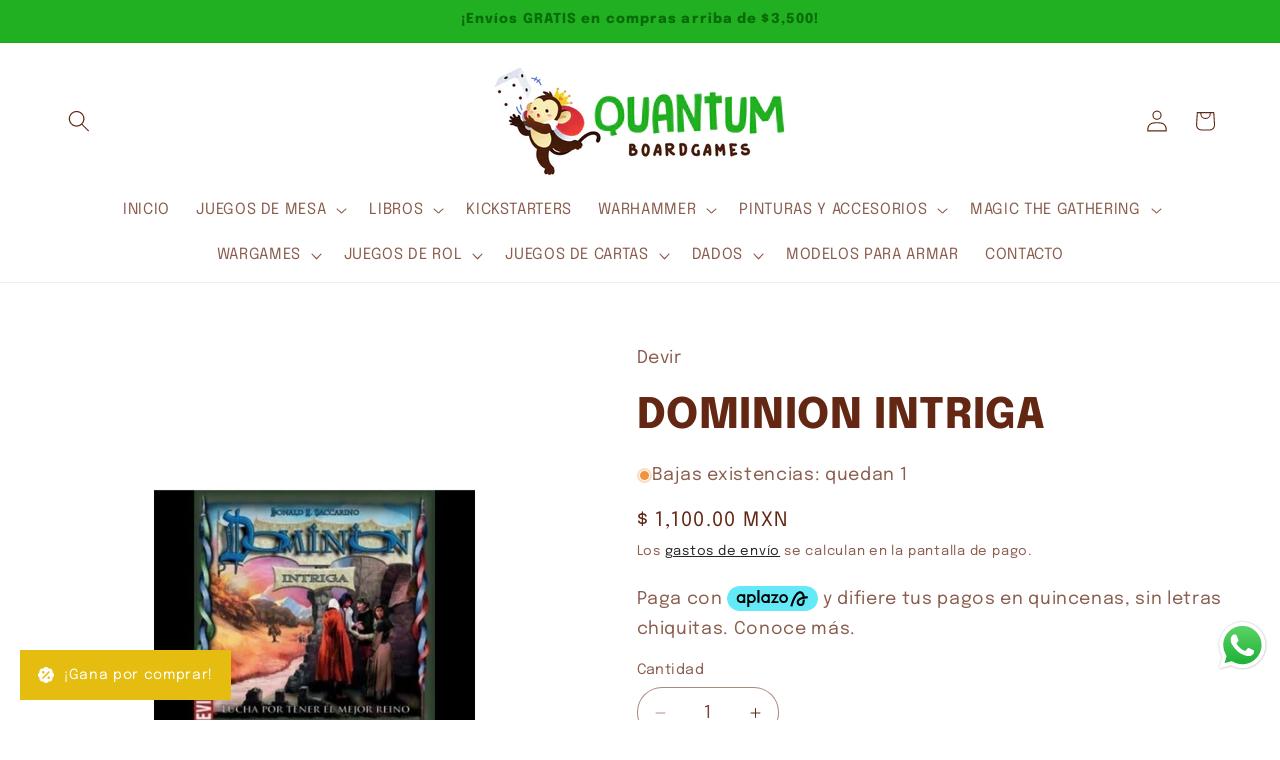

--- FILE ---
content_type: text/html; charset=utf-8
request_url: https://quantumboardgames.com/products/712302094
body_size: 54422
content:
<!doctype html>
<html class="js" lang="es">
  <head>
    <meta charset="utf-8">
    <meta http-equiv="X-UA-Compatible" content="IE=edge">
    <meta name="viewport" content="width=device-width,initial-scale=1">
    <meta name="theme-color" content="">
    <link rel="canonical" href="https://quantumboardgames.com/products/712302094"><link rel="icon" type="image/png" href="//quantumboardgames.com/cdn/shop/files/FAVICON_5.jpg?crop=center&height=32&v=1701109229&width=32"><link rel="preconnect" href="https://fonts.shopifycdn.com" crossorigin><title>
      DOMINION INTRIGA
 &ndash; Quantum Boardgames</title>

    
      <meta name="description" content="En Dominion: Intrigue (como con Dominion), cada jugador comienza con una baraja de cartas idéntica, muy pequeña. En el centro de la mesa hay una selección de otras cartas que los jugadores pueden &quot;comprar&quot;, ya que pueden pagarlas. A través de su selección de cartas para comprar, y cómo juegan sus manos mientras las rob">
    

    

<meta property="og:site_name" content="Quantum Boardgames">
<meta property="og:url" content="https://quantumboardgames.com/products/712302094">
<meta property="og:title" content="DOMINION INTRIGA">
<meta property="og:type" content="product">
<meta property="og:description" content="En Dominion: Intrigue (como con Dominion), cada jugador comienza con una baraja de cartas idéntica, muy pequeña. En el centro de la mesa hay una selección de otras cartas que los jugadores pueden &quot;comprar&quot;, ya que pueden pagarlas. A través de su selección de cartas para comprar, y cómo juegan sus manos mientras las rob"><meta property="og:image" content="http://quantumboardgames.com/cdn/shop/products/D_793118-MLM31996878984_082019-B_7f170d73-d70d-4dfe-a783-17f3611cdb58.jpg?v=1710632556">
  <meta property="og:image:secure_url" content="https://quantumboardgames.com/cdn/shop/products/D_793118-MLM31996878984_082019-B_7f170d73-d70d-4dfe-a783-17f3611cdb58.jpg?v=1710632556">
  <meta property="og:image:width" content="800">
  <meta property="og:image:height" content="800"><meta property="og:price:amount" content="1,100.00">
  <meta property="og:price:currency" content="MXN"><meta name="twitter:card" content="summary_large_image">
<meta name="twitter:title" content="DOMINION INTRIGA">
<meta name="twitter:description" content="En Dominion: Intrigue (como con Dominion), cada jugador comienza con una baraja de cartas idéntica, muy pequeña. En el centro de la mesa hay una selección de otras cartas que los jugadores pueden &quot;comprar&quot;, ya que pueden pagarlas. A través de su selección de cartas para comprar, y cómo juegan sus manos mientras las rob">


    <script src="//quantumboardgames.com/cdn/shop/t/13/assets/constants.js?v=132983761750457495441762773284" defer="defer"></script>
    <script src="//quantumboardgames.com/cdn/shop/t/13/assets/pubsub.js?v=25310214064522200911762773284" defer="defer"></script>
    <script src="//quantumboardgames.com/cdn/shop/t/13/assets/global.js?v=7301445359237545521762773284" defer="defer"></script>
    <script src="//quantumboardgames.com/cdn/shop/t/13/assets/details-disclosure.js?v=13653116266235556501762773284" defer="defer"></script>
    <script src="//quantumboardgames.com/cdn/shop/t/13/assets/details-modal.js?v=25581673532751508451762773284" defer="defer"></script>
    <script src="//quantumboardgames.com/cdn/shop/t/13/assets/search-form.js?v=133129549252120666541762773284" defer="defer"></script><script src="//quantumboardgames.com/cdn/shop/t/13/assets/animations.js?v=88693664871331136111762773284" defer="defer"></script><script>window.performance && window.performance.mark && window.performance.mark('shopify.content_for_header.start');</script><meta name="google-site-verification" content="KF9j2gj0tYmdE5mX_mTe_I0VszQ3H7c1fDg1k9oGoYg">
<meta name="facebook-domain-verification" content="kqp9h77n66zov7pmtxwtdk456c0ja7">
<meta id="shopify-digital-wallet" name="shopify-digital-wallet" content="/82956812598/digital_wallets/dialog">
<meta name="shopify-checkout-api-token" content="1720bb4ebbd634e9dd78a7d442c9ca6a">
<meta id="in-context-paypal-metadata" data-shop-id="82956812598" data-venmo-supported="false" data-environment="production" data-locale="es_ES" data-paypal-v4="true" data-currency="MXN">
<link rel="alternate" type="application/json+oembed" href="https://quantumboardgames.com/products/712302094.oembed">
<script async="async" src="/checkouts/internal/preloads.js?locale=es-MX"></script>
<script id="shopify-features" type="application/json">{"accessToken":"1720bb4ebbd634e9dd78a7d442c9ca6a","betas":["rich-media-storefront-analytics"],"domain":"quantumboardgames.com","predictiveSearch":true,"shopId":82956812598,"locale":"es"}</script>
<script>var Shopify = Shopify || {};
Shopify.shop = "5f92c2-3.myshopify.com";
Shopify.locale = "es";
Shopify.currency = {"active":"MXN","rate":"1.0"};
Shopify.country = "MX";
Shopify.theme = {"name":"Nuevo theme - Nov 25","id":180867105078,"schema_name":"Refresh","schema_version":"15.4.0","theme_store_id":1567,"role":"main"};
Shopify.theme.handle = "null";
Shopify.theme.style = {"id":null,"handle":null};
Shopify.cdnHost = "quantumboardgames.com/cdn";
Shopify.routes = Shopify.routes || {};
Shopify.routes.root = "/";</script>
<script type="module">!function(o){(o.Shopify=o.Shopify||{}).modules=!0}(window);</script>
<script>!function(o){function n(){var o=[];function n(){o.push(Array.prototype.slice.apply(arguments))}return n.q=o,n}var t=o.Shopify=o.Shopify||{};t.loadFeatures=n(),t.autoloadFeatures=n()}(window);</script>
<script id="shop-js-analytics" type="application/json">{"pageType":"product"}</script>
<script defer="defer" async type="module" src="//quantumboardgames.com/cdn/shopifycloud/shop-js/modules/v2/client.init-shop-cart-sync_-aut3ZVe.es.esm.js"></script>
<script defer="defer" async type="module" src="//quantumboardgames.com/cdn/shopifycloud/shop-js/modules/v2/chunk.common_jR-HGkUL.esm.js"></script>
<script type="module">
  await import("//quantumboardgames.com/cdn/shopifycloud/shop-js/modules/v2/client.init-shop-cart-sync_-aut3ZVe.es.esm.js");
await import("//quantumboardgames.com/cdn/shopifycloud/shop-js/modules/v2/chunk.common_jR-HGkUL.esm.js");

  window.Shopify.SignInWithShop?.initShopCartSync?.({"fedCMEnabled":true,"windoidEnabled":true});

</script>
<script>(function() {
  var isLoaded = false;
  function asyncLoad() {
    if (isLoaded) return;
    isLoaded = true;
    var urls = ["https:\/\/cdncozyantitheft.addons.business\/js\/script_tags\/5f92c2-3\/o0kklIkewYB7Q87zJtp6Q5OfXjVinGEa.js?shop=5f92c2-3.myshopify.com","https:\/\/script.pop-convert.com\/new-micro\/production.pc.min.js?unique_id=5f92c2-3.myshopify.com\u0026shop=5f92c2-3.myshopify.com","https:\/\/cdn.s3.pop-convert.com\/pcjs.production.min.js?unique_id=5f92c2-3.myshopify.com\u0026shop=5f92c2-3.myshopify.com"];
    for (var i = 0; i < urls.length; i++) {
      var s = document.createElement('script');
      s.type = 'text/javascript';
      s.async = true;
      s.src = urls[i];
      var x = document.getElementsByTagName('script')[0];
      x.parentNode.insertBefore(s, x);
    }
  };
  if(window.attachEvent) {
    window.attachEvent('onload', asyncLoad);
  } else {
    window.addEventListener('load', asyncLoad, false);
  }
})();</script>
<script id="__st">var __st={"a":82956812598,"offset":-21600,"reqid":"7a7c66e2-0a78-405d-8150-e63f57258008-1769009563","pageurl":"quantumboardgames.com\/products\/712302094","u":"4d88cc21e509","p":"product","rtyp":"product","rid":8931423912246};</script>
<script>window.ShopifyPaypalV4VisibilityTracking = true;</script>
<script id="captcha-bootstrap">!function(){'use strict';const t='contact',e='account',n='new_comment',o=[[t,t],['blogs',n],['comments',n],[t,'customer']],c=[[e,'customer_login'],[e,'guest_login'],[e,'recover_customer_password'],[e,'create_customer']],r=t=>t.map((([t,e])=>`form[action*='/${t}']:not([data-nocaptcha='true']) input[name='form_type'][value='${e}']`)).join(','),a=t=>()=>t?[...document.querySelectorAll(t)].map((t=>t.form)):[];function s(){const t=[...o],e=r(t);return a(e)}const i='password',u='form_key',d=['recaptcha-v3-token','g-recaptcha-response','h-captcha-response',i],f=()=>{try{return window.sessionStorage}catch{return}},m='__shopify_v',_=t=>t.elements[u];function p(t,e,n=!1){try{const o=window.sessionStorage,c=JSON.parse(o.getItem(e)),{data:r}=function(t){const{data:e,action:n}=t;return t[m]||n?{data:e,action:n}:{data:t,action:n}}(c);for(const[e,n]of Object.entries(r))t.elements[e]&&(t.elements[e].value=n);n&&o.removeItem(e)}catch(o){console.error('form repopulation failed',{error:o})}}const l='form_type',E='cptcha';function T(t){t.dataset[E]=!0}const w=window,h=w.document,L='Shopify',v='ce_forms',y='captcha';let A=!1;((t,e)=>{const n=(g='f06e6c50-85a8-45c8-87d0-21a2b65856fe',I='https://cdn.shopify.com/shopifycloud/storefront-forms-hcaptcha/ce_storefront_forms_captcha_hcaptcha.v1.5.2.iife.js',D={infoText:'Protegido por hCaptcha',privacyText:'Privacidad',termsText:'Términos'},(t,e,n)=>{const o=w[L][v],c=o.bindForm;if(c)return c(t,g,e,D).then(n);var r;o.q.push([[t,g,e,D],n]),r=I,A||(h.body.append(Object.assign(h.createElement('script'),{id:'captcha-provider',async:!0,src:r})),A=!0)});var g,I,D;w[L]=w[L]||{},w[L][v]=w[L][v]||{},w[L][v].q=[],w[L][y]=w[L][y]||{},w[L][y].protect=function(t,e){n(t,void 0,e),T(t)},Object.freeze(w[L][y]),function(t,e,n,w,h,L){const[v,y,A,g]=function(t,e,n){const i=e?o:[],u=t?c:[],d=[...i,...u],f=r(d),m=r(i),_=r(d.filter((([t,e])=>n.includes(e))));return[a(f),a(m),a(_),s()]}(w,h,L),I=t=>{const e=t.target;return e instanceof HTMLFormElement?e:e&&e.form},D=t=>v().includes(t);t.addEventListener('submit',(t=>{const e=I(t);if(!e)return;const n=D(e)&&!e.dataset.hcaptchaBound&&!e.dataset.recaptchaBound,o=_(e),c=g().includes(e)&&(!o||!o.value);(n||c)&&t.preventDefault(),c&&!n&&(function(t){try{if(!f())return;!function(t){const e=f();if(!e)return;const n=_(t);if(!n)return;const o=n.value;o&&e.removeItem(o)}(t);const e=Array.from(Array(32),(()=>Math.random().toString(36)[2])).join('');!function(t,e){_(t)||t.append(Object.assign(document.createElement('input'),{type:'hidden',name:u})),t.elements[u].value=e}(t,e),function(t,e){const n=f();if(!n)return;const o=[...t.querySelectorAll(`input[type='${i}']`)].map((({name:t})=>t)),c=[...d,...o],r={};for(const[a,s]of new FormData(t).entries())c.includes(a)||(r[a]=s);n.setItem(e,JSON.stringify({[m]:1,action:t.action,data:r}))}(t,e)}catch(e){console.error('failed to persist form',e)}}(e),e.submit())}));const S=(t,e)=>{t&&!t.dataset[E]&&(n(t,e.some((e=>e===t))),T(t))};for(const o of['focusin','change'])t.addEventListener(o,(t=>{const e=I(t);D(e)&&S(e,y())}));const B=e.get('form_key'),M=e.get(l),P=B&&M;t.addEventListener('DOMContentLoaded',(()=>{const t=y();if(P)for(const e of t)e.elements[l].value===M&&p(e,B);[...new Set([...A(),...v().filter((t=>'true'===t.dataset.shopifyCaptcha))])].forEach((e=>S(e,t)))}))}(h,new URLSearchParams(w.location.search),n,t,e,['guest_login'])})(!0,!0)}();</script>
<script integrity="sha256-4kQ18oKyAcykRKYeNunJcIwy7WH5gtpwJnB7kiuLZ1E=" data-source-attribution="shopify.loadfeatures" defer="defer" src="//quantumboardgames.com/cdn/shopifycloud/storefront/assets/storefront/load_feature-a0a9edcb.js" crossorigin="anonymous"></script>
<script data-source-attribution="shopify.dynamic_checkout.dynamic.init">var Shopify=Shopify||{};Shopify.PaymentButton=Shopify.PaymentButton||{isStorefrontPortableWallets:!0,init:function(){window.Shopify.PaymentButton.init=function(){};var t=document.createElement("script");t.src="https://quantumboardgames.com/cdn/shopifycloud/portable-wallets/latest/portable-wallets.es.js",t.type="module",document.head.appendChild(t)}};
</script>
<script data-source-attribution="shopify.dynamic_checkout.buyer_consent">
  function portableWalletsHideBuyerConsent(e){var t=document.getElementById("shopify-buyer-consent"),n=document.getElementById("shopify-subscription-policy-button");t&&n&&(t.classList.add("hidden"),t.setAttribute("aria-hidden","true"),n.removeEventListener("click",e))}function portableWalletsShowBuyerConsent(e){var t=document.getElementById("shopify-buyer-consent"),n=document.getElementById("shopify-subscription-policy-button");t&&n&&(t.classList.remove("hidden"),t.removeAttribute("aria-hidden"),n.addEventListener("click",e))}window.Shopify?.PaymentButton&&(window.Shopify.PaymentButton.hideBuyerConsent=portableWalletsHideBuyerConsent,window.Shopify.PaymentButton.showBuyerConsent=portableWalletsShowBuyerConsent);
</script>
<script>
  function portableWalletsCleanup(e){e&&e.src&&console.error("Failed to load portable wallets script "+e.src);var t=document.querySelectorAll("shopify-accelerated-checkout .shopify-payment-button__skeleton, shopify-accelerated-checkout-cart .wallet-cart-button__skeleton"),e=document.getElementById("shopify-buyer-consent");for(let e=0;e<t.length;e++)t[e].remove();e&&e.remove()}function portableWalletsNotLoadedAsModule(e){e instanceof ErrorEvent&&"string"==typeof e.message&&e.message.includes("import.meta")&&"string"==typeof e.filename&&e.filename.includes("portable-wallets")&&(window.removeEventListener("error",portableWalletsNotLoadedAsModule),window.Shopify.PaymentButton.failedToLoad=e,"loading"===document.readyState?document.addEventListener("DOMContentLoaded",window.Shopify.PaymentButton.init):window.Shopify.PaymentButton.init())}window.addEventListener("error",portableWalletsNotLoadedAsModule);
</script>

<script type="module" src="https://quantumboardgames.com/cdn/shopifycloud/portable-wallets/latest/portable-wallets.es.js" onError="portableWalletsCleanup(this)" crossorigin="anonymous"></script>
<script nomodule>
  document.addEventListener("DOMContentLoaded", portableWalletsCleanup);
</script>

<link id="shopify-accelerated-checkout-styles" rel="stylesheet" media="screen" href="https://quantumboardgames.com/cdn/shopifycloud/portable-wallets/latest/accelerated-checkout-backwards-compat.css" crossorigin="anonymous">
<style id="shopify-accelerated-checkout-cart">
        #shopify-buyer-consent {
  margin-top: 1em;
  display: inline-block;
  width: 100%;
}

#shopify-buyer-consent.hidden {
  display: none;
}

#shopify-subscription-policy-button {
  background: none;
  border: none;
  padding: 0;
  text-decoration: underline;
  font-size: inherit;
  cursor: pointer;
}

#shopify-subscription-policy-button::before {
  box-shadow: none;
}

      </style>
<script id="sections-script" data-sections="header" defer="defer" src="//quantumboardgames.com/cdn/shop/t/13/compiled_assets/scripts.js?v=5580"></script>
<script>window.performance && window.performance.mark && window.performance.mark('shopify.content_for_header.end');</script>


    <style data-shopify>
      @font-face {
  font-family: Epilogue;
  font-weight: 400;
  font-style: normal;
  font-display: swap;
  src: url("//quantumboardgames.com/cdn/fonts/epilogue/epilogue_n4.1f76c7520f03b0a6e3f97f1207c74feed2e1968f.woff2") format("woff2"),
       url("//quantumboardgames.com/cdn/fonts/epilogue/epilogue_n4.38049608164cf48b1e6928c13855d2ab66b3b435.woff") format("woff");
}

      @font-face {
  font-family: Epilogue;
  font-weight: 700;
  font-style: normal;
  font-display: swap;
  src: url("//quantumboardgames.com/cdn/fonts/epilogue/epilogue_n7.fb80b89fb7077e0359e6663154e9894555eca74f.woff2") format("woff2"),
       url("//quantumboardgames.com/cdn/fonts/epilogue/epilogue_n7.5f11ea669ef0a5dd6e61bb530f5591ebdca93172.woff") format("woff");
}

      @font-face {
  font-family: Epilogue;
  font-weight: 400;
  font-style: italic;
  font-display: swap;
  src: url("//quantumboardgames.com/cdn/fonts/epilogue/epilogue_i4.7e8e04496c4e3fc3797f4ac7b89222b9175f5dc6.woff2") format("woff2"),
       url("//quantumboardgames.com/cdn/fonts/epilogue/epilogue_i4.340025c9bc8e5ceb19f6192e00586aec2c472bec.woff") format("woff");
}

      @font-face {
  font-family: Epilogue;
  font-weight: 700;
  font-style: italic;
  font-display: swap;
  src: url("//quantumboardgames.com/cdn/fonts/epilogue/epilogue_i7.a3fa4b2dff50c309f7147209de030634f031bf00.woff2") format("woff2"),
       url("//quantumboardgames.com/cdn/fonts/epilogue/epilogue_i7.0a92f20e552826230b06dd5904556029ade0b9d4.woff") format("woff");
}

      @font-face {
  font-family: Epilogue;
  font-weight: 800;
  font-style: normal;
  font-display: swap;
  src: url("//quantumboardgames.com/cdn/fonts/epilogue/epilogue_n8.fce680a466ed4f23f54385c46aa2c014c51d421a.woff2") format("woff2"),
       url("//quantumboardgames.com/cdn/fonts/epilogue/epilogue_n8.2961970d19583d06f062e98ceb588027397f5810.woff") format("woff");
}


      
        :root,
        .color-background-1 {
          --color-background: 255,255,255;
        
          --gradient-background: #ffffff;
        

        

        --color-foreground: 99,39,19;
        --color-background-contrast: 191,191,191;
        --color-shadow: 0,0,0;
        --color-button: 7,107,7;
        --color-button-text: 235,224,197;
        --color-secondary-button: 255,255,255;
        --color-secondary-button-text: 0,0,0;
        --color-link: 0,0,0;
        --color-badge-foreground: 99,39,19;
        --color-badge-background: 255,255,255;
        --color-badge-border: 99,39,19;
        --payment-terms-background-color: rgb(255 255 255);
      }
      
        
        .color-background-2 {
          --color-background: 99,39,19;
        
          --gradient-background: #632713;
        

        

        --color-foreground: 33,176,33;
        --color-background-contrast: 120,47,23;
        --color-shadow: 0,0,0;
        --color-button: 235,224,197;
        --color-button-text: 0,0,0;
        --color-secondary-button: 99,39,19;
        --color-secondary-button-text: 235,224,197;
        --color-link: 235,224,197;
        --color-badge-foreground: 33,176,33;
        --color-badge-background: 99,39,19;
        --color-badge-border: 33,176,33;
        --payment-terms-background-color: rgb(99 39 19);
      }
      
        
        .color-inverse {
          --color-background: 7,107,7;
        
          --gradient-background: #076b07;
        

        

        --color-foreground: 235,224,197;
        --color-background-contrast: 0,0,0;
        --color-shadow: 0,0,0;
        --color-button: 99,39,19;
        --color-button-text: 255,255,255;
        --color-secondary-button: 7,107,7;
        --color-secondary-button-text: 33,176,33;
        --color-link: 33,176,33;
        --color-badge-foreground: 235,224,197;
        --color-badge-background: 7,107,7;
        --color-badge-border: 235,224,197;
        --payment-terms-background-color: rgb(7 107 7);
      }
      
        
        .color-accent-1 {
          --color-background: 235,224,197;
        
          --gradient-background: #ebe0c5;
        

        

        --color-foreground: 99,39,19;
        --color-background-contrast: 202,173,102;
        --color-shadow: 0,0,0;
        --color-button: 7,107,7;
        --color-button-text: 255,255,255;
        --color-secondary-button: 235,224,197;
        --color-secondary-button-text: 255,255,255;
        --color-link: 255,255,255;
        --color-badge-foreground: 99,39,19;
        --color-badge-background: 235,224,197;
        --color-badge-border: 99,39,19;
        --payment-terms-background-color: rgb(235 224 197);
      }
      
        
        .color-accent-2 {
          --color-background: 33,176,33;
        
          --gradient-background: #21b021;
        

        

        --color-foreground: 7,107,7;
        --color-background-contrast: 13,69,13;
        --color-shadow: 0,0,0;
        --color-button: 99,39,19;
        --color-button-text: 235,224,197;
        --color-secondary-button: 33,176,33;
        --color-secondary-button-text: 235,224,197;
        --color-link: 235,224,197;
        --color-badge-foreground: 7,107,7;
        --color-badge-background: 33,176,33;
        --color-badge-border: 7,107,7;
        --payment-terms-background-color: rgb(33 176 33);
      }
      
        
        .color-scheme-7521680a-32b1-4ef0-b5f2-f932bb651c5b {
          --color-background: 0,0,0;
        
          --gradient-background: #000000;
        

        

        --color-foreground: 235,224,197;
        --color-background-contrast: 128,128,128;
        --color-shadow: 0,0,0;
        --color-button: 99,39,19;
        --color-button-text: 33,176,33;
        --color-secondary-button: 0,0,0;
        --color-secondary-button-text: 33,176,33;
        --color-link: 33,176,33;
        --color-badge-foreground: 235,224,197;
        --color-badge-background: 0,0,0;
        --color-badge-border: 235,224,197;
        --payment-terms-background-color: rgb(0 0 0);
      }
      

      body, .color-background-1, .color-background-2, .color-inverse, .color-accent-1, .color-accent-2, .color-scheme-7521680a-32b1-4ef0-b5f2-f932bb651c5b {
        color: rgba(var(--color-foreground), 0.75);
        background-color: rgb(var(--color-background));
      }

      :root {
        --font-body-family: Epilogue, sans-serif;
        --font-body-style: normal;
        --font-body-weight: 400;
        --font-body-weight-bold: 700;

        --font-heading-family: Epilogue, sans-serif;
        --font-heading-style: normal;
        --font-heading-weight: 800;

        --font-body-scale: 1.1;
        --font-heading-scale: 0.9545454545454546;

        --media-padding: px;
        --media-border-opacity: 0.1;
        --media-border-width: 0px;
        --media-radius: 20px;
        --media-shadow-opacity: 0.0;
        --media-shadow-horizontal-offset: 0px;
        --media-shadow-vertical-offset: 4px;
        --media-shadow-blur-radius: 5px;
        --media-shadow-visible: 0;

        --page-width: 120rem;
        --page-width-margin: 0rem;

        --product-card-image-padding: 1.2rem;
        --product-card-corner-radius: 1.8rem;
        --product-card-text-alignment: left;
        --product-card-border-width: 0.1rem;
        --product-card-border-opacity: 1.0;
        --product-card-shadow-opacity: 0.0;
        --product-card-shadow-visible: 0;
        --product-card-shadow-horizontal-offset: 0.0rem;
        --product-card-shadow-vertical-offset: 0.4rem;
        --product-card-shadow-blur-radius: 0.5rem;

        --collection-card-image-padding: 0.0rem;
        --collection-card-corner-radius: 1.8rem;
        --collection-card-text-alignment: center;
        --collection-card-border-width: 0.0rem;
        --collection-card-border-opacity: 0.45;
        --collection-card-shadow-opacity: 0.0;
        --collection-card-shadow-visible: 0;
        --collection-card-shadow-horizontal-offset: 0.0rem;
        --collection-card-shadow-vertical-offset: 0.4rem;
        --collection-card-shadow-blur-radius: 0.5rem;

        --blog-card-image-padding: 1.6rem;
        --blog-card-corner-radius: 1.8rem;
        --blog-card-text-alignment: left;
        --blog-card-border-width: 0.1rem;
        --blog-card-border-opacity: 1.0;
        --blog-card-shadow-opacity: 0.0;
        --blog-card-shadow-visible: 0;
        --blog-card-shadow-horizontal-offset: 0.0rem;
        --blog-card-shadow-vertical-offset: 0.4rem;
        --blog-card-shadow-blur-radius: 0.5rem;

        --badge-corner-radius: 0.0rem;

        --popup-border-width: 1px;
        --popup-border-opacity: 0.1;
        --popup-corner-radius: 18px;
        --popup-shadow-opacity: 0.0;
        --popup-shadow-horizontal-offset: 0px;
        --popup-shadow-vertical-offset: 4px;
        --popup-shadow-blur-radius: 5px;

        --drawer-border-width: 0px;
        --drawer-border-opacity: 0.05;
        --drawer-shadow-opacity: 0.0;
        --drawer-shadow-horizontal-offset: 0px;
        --drawer-shadow-vertical-offset: 4px;
        --drawer-shadow-blur-radius: 0px;

        --spacing-sections-desktop: 8px;
        --spacing-sections-mobile: 8px;

        --grid-desktop-vertical-spacing: 24px;
        --grid-desktop-horizontal-spacing: 16px;
        --grid-mobile-vertical-spacing: 12px;
        --grid-mobile-horizontal-spacing: 8px;

        --text-boxes-border-opacity: 0.1;
        --text-boxes-border-width: 0px;
        --text-boxes-radius: 20px;
        --text-boxes-shadow-opacity: 0.0;
        --text-boxes-shadow-visible: 0;
        --text-boxes-shadow-horizontal-offset: 0px;
        --text-boxes-shadow-vertical-offset: 4px;
        --text-boxes-shadow-blur-radius: 5px;

        --buttons-radius: 40px;
        --buttons-radius-outset: 41px;
        --buttons-border-width: 1px;
        --buttons-border-opacity: 0.5;
        --buttons-shadow-opacity: 0.0;
        --buttons-shadow-visible: 0;
        --buttons-shadow-horizontal-offset: 0px;
        --buttons-shadow-vertical-offset: 4px;
        --buttons-shadow-blur-radius: 5px;
        --buttons-border-offset: 0.3px;

        --inputs-radius: 26px;
        --inputs-border-width: 1px;
        --inputs-border-opacity: 0.55;
        --inputs-shadow-opacity: 0.0;
        --inputs-shadow-horizontal-offset: 0px;
        --inputs-margin-offset: 0px;
        --inputs-shadow-vertical-offset: 4px;
        --inputs-shadow-blur-radius: 5px;
        --inputs-radius-outset: 27px;

        --variant-pills-radius: 40px;
        --variant-pills-border-width: 1px;
        --variant-pills-border-opacity: 0.55;
        --variant-pills-shadow-opacity: 0.0;
        --variant-pills-shadow-horizontal-offset: 0px;
        --variant-pills-shadow-vertical-offset: 4px;
        --variant-pills-shadow-blur-radius: 5px;
      }

      *,
      *::before,
      *::after {
        box-sizing: inherit;
      }

      html {
        box-sizing: border-box;
        font-size: calc(var(--font-body-scale) * 62.5%);
        height: 100%;
      }

      body {
        display: grid;
        grid-template-rows: auto auto 1fr auto;
        grid-template-columns: 100%;
        min-height: 100%;
        margin: 0;
        font-size: 1.5rem;
        letter-spacing: 0.06rem;
        line-height: calc(1 + 0.8 / var(--font-body-scale));
        font-family: var(--font-body-family);
        font-style: var(--font-body-style);
        font-weight: var(--font-body-weight);
      }

      @media screen and (min-width: 750px) {
        body {
          font-size: 1.6rem;
        }
      }
    </style>

    <link href="//quantumboardgames.com/cdn/shop/t/13/assets/base.css?v=159841507637079171801762773284" rel="stylesheet" type="text/css" media="all" />
    <link rel="stylesheet" href="//quantumboardgames.com/cdn/shop/t/13/assets/component-cart-items.css?v=13033300910818915211762773284" media="print" onload="this.media='all'"><link href="//quantumboardgames.com/cdn/shop/t/13/assets/component-cart-drawer.css?v=39223250576183958541762773284" rel="stylesheet" type="text/css" media="all" />
      <link href="//quantumboardgames.com/cdn/shop/t/13/assets/component-cart.css?v=164708765130180853531762773284" rel="stylesheet" type="text/css" media="all" />
      <link href="//quantumboardgames.com/cdn/shop/t/13/assets/component-totals.css?v=15906652033866631521762773284" rel="stylesheet" type="text/css" media="all" />
      <link href="//quantumboardgames.com/cdn/shop/t/13/assets/component-price.css?v=47596247576480123001762773284" rel="stylesheet" type="text/css" media="all" />
      <link href="//quantumboardgames.com/cdn/shop/t/13/assets/component-discounts.css?v=152760482443307489271762773284" rel="stylesheet" type="text/css" media="all" />

      <link rel="preload" as="font" href="//quantumboardgames.com/cdn/fonts/epilogue/epilogue_n4.1f76c7520f03b0a6e3f97f1207c74feed2e1968f.woff2" type="font/woff2" crossorigin>
      

      <link rel="preload" as="font" href="//quantumboardgames.com/cdn/fonts/epilogue/epilogue_n8.fce680a466ed4f23f54385c46aa2c014c51d421a.woff2" type="font/woff2" crossorigin>
      
<link
        rel="stylesheet"
        href="//quantumboardgames.com/cdn/shop/t/13/assets/component-predictive-search.css?v=118923337488134913561762773284"
        media="print"
        onload="this.media='all'"
      ><script>
      if (Shopify.designMode) {
        document.documentElement.classList.add('shopify-design-mode');
      }
    </script>
  <!-- BEGIN app block: shopify://apps/bloy-loyalty-rewards/blocks/bloy-popup/97e8894d-00f0-41a9-b986-49828146257c -->


    
    
    

    

    

    
        <link rel="prefetch" href="https://shopify-production-bloy.s3.amazonaws.com/src/lib/branding/theme/WhatsApp_Image_2024-11-05_at_8-1731343182795-473190250.jpeg" />
    

    
        <link rel="prefetch" href="https://cms.bloy.io/images/branding/brick_wall_painted_white.png" />
    

   
    <link class="BLOY-style__link" rel="stylesheet" href="https://cdn.shopify.com/extensions/019bdff5-eef3-7c49-ae1b-81e36c5d86f5/bloy-408/assets/bloy-popup.css">
    
    <script src="https://cdn.shopify.com/extensions/019bdff5-eef3-7c49-ae1b-81e36c5d86f5/bloy-408/assets/popup.bloy.js" defer></script>
    <script>
        var BloyUser = {
            id: "",
            email: "",
            token: "7425a7ce75d6cf46dce2b08f5f20bd65a193029630e88abaab72733514b72f14",
            shop_custom_wte_visit_store: null,
            first_name: "",

        };
        var BloyConfigs = {"shop_id":"672d148ae090587aa8dc7912","shop_name":"Quantum Boardgames","bloyCmsUrl":"https://cms.bloy.io","bloyApiUrl":"https://api.bloy.io","currencyFormat":"$ {{amount}}","watermark":true,"version":1,"watermarkV2":false,"autoTranslate":false,"defaultLanguageStoreFront":"en"};
        var BloyLoyalty = {"status":true,"pointCurrency":{"singular":"Banana","plural":"Bananas"}};
        var BloyPopupDesign = {
            theme: {"_id":"672d148ae090587aa8dc7919","colors":{"primaryColor":"#E5BC10"},"backgrounds":{"header":{"backgroundType":"image","solidColor":"#222222","image":"https://shopify-production-bloy.s3.amazonaws.com/src/lib/branding/theme/WhatsApp_Image_2024-11-05_at_8-1731343182795-473190250.jpeg"},"popup":{"backgroundType":"image","solidColor":"#FFFFFF","image":""}},"shop":"672d148ae090587aa8dc7912","btnBorderRadiusCustomize":8,"popupBorderRadiusCustomize":12},
            widget: {"_id":"672d148ae090587aa8dc791a","title":"¡Gana por comprar!","placement":"bottom_left","visibility":{"excludeDevices":[]},"shop":"672d148ae090587aa8dc7912","createdAt":"2024-11-07T19:27:06.151Z","updatedAt":"2026-01-14T02:01:23.144Z","bottomSpacing":20,"desktopDisplay":"icon_text","excludeVisibilityPages":[],"excludeVisibilityURLs":[],"icon":"icon_4","includeDevices":["desktop","mobile"],"includeVisibilityPages":[],"includeVisibilityURLs":[],"mobileDisplay":"icon_text","pageSetting":"show_all","sideSpacing":20,"borderRadiusCustomize":12,"bottomSpacingCustomize":20,"sideSpacingCustomize":20,"status":true,"border":"square","borderRadius":12},
        };
        var BloyTranslation = {"choose_date":"Elige una fecha","welcome_to":"Bienvenido","points_program":"Programa de Bananas","become_a_member":"Se miembro","join_points_program":"únete a nuestro programa y obtén Bananas","join_now":"Regístrate ahora","already_account":"¿Ya tienes una cuenta?","sign_in":"Inicia sesión","earn_points":"Gana Bananas","redeem_points":"Canjea tus Bananas","back":"Atrás","you_have":"Tienes","next_action":"Siguiente acción","your_rewards":"Ve tus recompensas","your_activities":"Tus actividades","copy":"Copiar","apply":"Aplicar","used":"Canjeado","expired":"Expired","no_rewards":"No hay recompensas aún. ¡Gana Bananas con tus compras!","view_wte":"Ve formas de ganar Bananas","no_activites_title":"Sin actividad reciente.","no_activites_text":"No se han realizado actividades en el programa. ¡Continúa comprando para ganar Bananas!","complete":"Completar","update":"Actualiza","variable_earn_description":"Gana 1 Banana por cada $100 de compra.","update_birthday_text":"Las recompensas por cumpleaños solo se pueden activar 1 vez por año. Actualiza tu información con 30 días de anticipo.","birthday_updated_title":"¡Cumpleaños actualizado!","birthday_updated_text":"Obtendrás automáticamente por tu cumpleaños 100 Bananas","okay":"¡Listo!","redeem":"Canjear","activity_redeem":"Redeem","variable_redeem_description":"Discount {{Amount}} for every {{PointsRedeemed}}","variable_redeem_store_credit_description":"Credit {{Amount}} for every {{PointsRedeemed}}","fixed_redeem_description":"Cuesta {{PointsRedeemed}}","variable_redeem_preview":"You will get {{Amount}} off your entire order for {{PointsRedeemed}} redeemed","variable_redeem_store_credit_preview":"You will get {{Amount}} credit for {{PointsRedeemed}} redeemed","redeemed_store_credit":"You've received {{AmountCurrency}} in store credit","apply_at_checkout":"Apply it at checkout","btn_store_credit":"Okay","redeemed":"You got a {{RewardName}} by using {{PointsRedeemed}}","continue":"Continue","select_product":"Select product","free_product_description":"You will receive a free product by selecting a product below","select":"Select","add_to_cart":"Add to cart","redeemed_free_product":"Congratulations on receiving a {{FreeProduct}}. The product has been added to the cart.","go_to_cart":"Go to cart","referral_points_refer_a_friend":"Refer a friend","referral_points_completed":"{{ReferralsCompletedCount}} referrals completed","referral_points_description":"Give your friends a reward and claim your own when they make a purchase","referral_points_they_get":"They get","referral_points_you_get":"You get","referral_program":"Referral program","referral_program_description":"Give your friends a reward and claim your own when they make a purchase","referral_program_they_get":"They get","referral_program_you_get":"You get","send_this_link":"Send this link to your friend","or_send_via":"Or send via","referral_program_email_title":"Your friends' email","referral_program_email_placeholder":"Separate each email with a comma","referral_program_email_error_1":"Please enter valid emails, separated each email with a comma","referral_program_email_error_2":"You cannot refer to yourself","referral_program_email_message_title":"Your message","referral_program_email_message_placeholder":"A personalized message for your friends. We will take care of adding the offer link for you :)","referral_program_send_button":"Send referral invite","referral_program_invite_success":"Invite(s) sent successfully!","get_your_coupon":"Get your coupon","you_got_gift":"You've got a gift from a friend! Apply this code during checkout to enjoy your reward","your_gift":"Your gift","enter_your_email":"Enter your email","referral_program_email_error_3":"You're not eligible to receive the gift","claim_coupon":"Claim coupon","referral_program_your_discount":"Your discount code","referral_program_copy":"Copy","referral_program_apply":"Apply","referral_program_discount_applied":"Discount applied","referral_reward_value":"{{DiscountValue}} off","refer_email":"Refer {{ReferredCustomerEmail}}","refer":"Refer","review":"Review","subscribe":"Subscribe","subscribe_updated_title":"Thank you for your subscription!","subscribe_updated_text":"You’ve earned {{PointsEarned}} to unlock exciting rewards ahead!","reach_higher_tiers":"Your all access pass to exclusive rewards. Reach higher tiers for more exclusive perks","spend_tier_milestone":"Spend {{TierMilestone}}","earn_tier_milestone":"Earn {{TierMilestone}}","spend_tier_milestone_to_reach_next_tier":"Spend {{TierMilestone_Left}} more to reach {{NextTier}}","earn_point_to_reach_next_tier":"Earn {{TierMilestone_Left}} more to reach {{NextTier}}","congratulate_hightest_tier":"Congratulations! You're in the highest tier","time_vip_update":"New tier will be updated after {{VIP_ResetDate}}","perks":"Perks","entry_rewards":"Entry Rewards","your_current_tier":"Your current tier","claim_point_visit":"Claim","login_text":"Log in","earn_point_text_visiting":"You’ve earned {{PointsEarned}} by visiting store today","earn_point_text_login":"You’ve earned {{PointsEarned}} by completing the streak","day_streak":"7-day streak","streak_completed":"Streak completed","streak_points_earned_text":"Earn {{CompletedStreakPoints}} by visiting the store {{StreakDuration}} days in a row","login_to_earned_streak_points_text":"Log in to earn {{CompletedStreakPoints}} by visiting the store {{StreakDuration}} days in a row","claim_text":"Claim","streak_completed_finish":"Congratulations on earning {{CompletedStreakPoints}} by finishing Streak","login_streak_text":"Login","lto_before_login":"Join the loyalty program today to earn {{PointMultiplier}}X points on every purchase during weekend","lto_event_end_on":"Ends on {{EndDate}}","lto_after_login":"Earn {{PointMultiplier}}X points on every purchase you make during weekend"};
        var BloyCurrentLocale = {
            language: "en"
        };
    </script>

    
    
    
        
    
    <style class="BLOY-style__tag">
        
        

        
        

        :root {
            --bloy-primary-color: #E5BC10;
            --bloy-subdued-color: #F5F2FD;
            --bloy-text-color: #1B1731;
            --bloy-secondary-color: #616161;
            --bloy-bg-body-color: #D6D6D6;
            --bloy-bg-header-color: #010249;
            --bloy-disabled-color: #807D87;
            --bloy-popup-header-color: #222222;
            --bloy-popup-background-color: #FFFFFF;
            --bloy-header-image: url(https://shopify-production-bloy.s3.amazonaws.com/src/lib/branding/theme/WhatsApp_Image_2024-11-05_at_8-1731343182795-473190250.jpeg);
            --bloy-popup-image: url(https://cms.bloy.io/images/branding/brick_wall_painted_white.png);
            --bloy-popup-border-radius: 0px;
            --bloy-popup-btn-border-radius: 0px;
        }

        
            div.BLOY-widget,
            div.BLOY-popup {
                left: 20px;
            }
            div.BLOY-popup {
                
                    bottom: 80px;
                    transform-origin: left bottom;
                
            }
            div.BLOY-widget {
                transform-origin: left;
                bottom: 20px;
            }
        
    </style>



<!-- END app block --><!-- BEGIN app block: shopify://apps/judge-me-reviews/blocks/judgeme_core/61ccd3b1-a9f2-4160-9fe9-4fec8413e5d8 --><!-- Start of Judge.me Core -->






<link rel="dns-prefetch" href="https://cdnwidget.judge.me">
<link rel="dns-prefetch" href="https://cdn.judge.me">
<link rel="dns-prefetch" href="https://cdn1.judge.me">
<link rel="dns-prefetch" href="https://api.judge.me">

<script data-cfasync='false' class='jdgm-settings-script'>window.jdgmSettings={"pagination":5,"disable_web_reviews":false,"badge_no_review_text":"Sin reseñas","badge_n_reviews_text":"{{ n }} reseña/reseñas","hide_badge_preview_if_no_reviews":true,"badge_hide_text":false,"enforce_center_preview_badge":false,"widget_title":"Reseñas de Clientes","widget_open_form_text":"Escribir una reseña","widget_close_form_text":"Cancelar reseña","widget_refresh_page_text":"Actualizar página","widget_summary_text":"Basado en {{ number_of_reviews }} reseña/reseñas","widget_no_review_text":"Sé el primero en escribir una reseña","widget_name_field_text":"Nombre","widget_verified_name_field_text":"Nombre Verificado (público)","widget_name_placeholder_text":"Nombre","widget_required_field_error_text":"Este campo es obligatorio.","widget_email_field_text":"Dirección de correo electrónico","widget_verified_email_field_text":"Correo electrónico Verificado (privado, no se puede editar)","widget_email_placeholder_text":"Tu dirección de correo electrónico","widget_email_field_error_text":"Por favor, ingresa una dirección de correo electrónico válida.","widget_rating_field_text":"Calificación","widget_review_title_field_text":"Título de la Reseña","widget_review_title_placeholder_text":"Da un título a tu reseña","widget_review_body_field_text":"Contenido de la reseña","widget_review_body_placeholder_text":"Empieza a escribir aquí...","widget_pictures_field_text":"Imagen/Video (opcional)","widget_submit_review_text":"Enviar Reseña","widget_submit_verified_review_text":"Enviar Reseña Verificada","widget_submit_success_msg_with_auto_publish":"¡Gracias! Por favor, actualiza la página en unos momentos para ver tu reseña. Puedes eliminar o editar tu reseña iniciando sesión en \u003ca href='https://judge.me/login' target='_blank' rel='nofollow noopener'\u003eJudge.me\u003c/a\u003e","widget_submit_success_msg_no_auto_publish":"¡Gracias! Tu reseña se publicará tan pronto como sea aprobada por el administrador de la tienda. Puedes eliminar o editar tu reseña iniciando sesión en \u003ca href='https://judge.me/login' target='_blank' rel='nofollow noopener'\u003eJudge.me\u003c/a\u003e","widget_show_default_reviews_out_of_total_text":"Mostrando {{ n_reviews_shown }} de {{ n_reviews }} reseñas.","widget_show_all_link_text":"Mostrar todas","widget_show_less_link_text":"Mostrar menos","widget_author_said_text":"{{ reviewer_name }} dijo:","widget_days_text":"hace {{ n }} día/días","widget_weeks_text":"hace {{ n }} semana/semanas","widget_months_text":"hace {{ n }} mes/meses","widget_years_text":"hace {{ n }} año/años","widget_yesterday_text":"Ayer","widget_today_text":"Hoy","widget_replied_text":"\u003e\u003e {{ shop_name }} respondió:","widget_read_more_text":"Leer más","widget_reviewer_name_as_initial":"","widget_rating_filter_color":"#fbcd0a","widget_rating_filter_see_all_text":"Ver todas las reseñas","widget_sorting_most_recent_text":"Más Recientes","widget_sorting_highest_rating_text":"Mayor Calificación","widget_sorting_lowest_rating_text":"Menor Calificación","widget_sorting_with_pictures_text":"Solo Imágenes","widget_sorting_most_helpful_text":"Más Útiles","widget_open_question_form_text":"Hacer una pregunta","widget_reviews_subtab_text":"Reseñas","widget_questions_subtab_text":"Preguntas","widget_question_label_text":"Pregunta","widget_answer_label_text":"Respuesta","widget_question_placeholder_text":"Escribe tu pregunta aquí","widget_submit_question_text":"Enviar Pregunta","widget_question_submit_success_text":"¡Gracias por tu pregunta! Te notificaremos una vez que sea respondida.","verified_badge_text":"Verificado","verified_badge_bg_color":"","verified_badge_text_color":"","verified_badge_placement":"left-of-reviewer-name","widget_review_max_height":"","widget_hide_border":false,"widget_social_share":false,"widget_thumb":false,"widget_review_location_show":false,"widget_location_format":"","all_reviews_include_out_of_store_products":true,"all_reviews_out_of_store_text":"(fuera de la tienda)","all_reviews_pagination":100,"all_reviews_product_name_prefix_text":"sobre","enable_review_pictures":true,"enable_question_anwser":false,"widget_theme":"default","review_date_format":"mm/dd/yyyy","default_sort_method":"most-recent","widget_product_reviews_subtab_text":"Reseñas de Productos","widget_shop_reviews_subtab_text":"Reseñas de la Tienda","widget_other_products_reviews_text":"Reseñas para otros productos","widget_store_reviews_subtab_text":"Reseñas de la tienda","widget_no_store_reviews_text":"Esta tienda no ha recibido ninguna reseña todavía","widget_web_restriction_product_reviews_text":"Este producto no ha recibido ninguna reseña todavía","widget_no_items_text":"No se encontraron elementos","widget_show_more_text":"Mostrar más","widget_write_a_store_review_text":"Escribir una Reseña de la Tienda","widget_other_languages_heading":"Reseñas en Otros Idiomas","widget_translate_review_text":"Traducir reseña a {{ language }}","widget_translating_review_text":"Traduciendo...","widget_show_original_translation_text":"Mostrar original ({{ language }})","widget_translate_review_failed_text":"No se pudo traducir la reseña.","widget_translate_review_retry_text":"Reintentar","widget_translate_review_try_again_later_text":"Intentar más tarde","show_product_url_for_grouped_product":false,"widget_sorting_pictures_first_text":"Imágenes Primero","show_pictures_on_all_rev_page_mobile":false,"show_pictures_on_all_rev_page_desktop":false,"floating_tab_hide_mobile_install_preference":false,"floating_tab_button_name":"★ Reseñas","floating_tab_title":"Deja que los clientes hablen por nosotros","floating_tab_button_color":"","floating_tab_button_background_color":"","floating_tab_url":"","floating_tab_url_enabled":false,"floating_tab_tab_style":"text","all_reviews_text_badge_text":"Los clientes nos califican {{ shop.metafields.judgeme.all_reviews_rating | round: 1 }}/5 basado en {{ shop.metafields.judgeme.all_reviews_count }} reseñas.","all_reviews_text_badge_text_branded_style":"{{ shop.metafields.judgeme.all_reviews_rating | round: 1 }} de 5 estrellas basado en {{ shop.metafields.judgeme.all_reviews_count }} reseñas","is_all_reviews_text_badge_a_link":false,"show_stars_for_all_reviews_text_badge":false,"all_reviews_text_badge_url":"","all_reviews_text_style":"branded","all_reviews_text_color_style":"judgeme_brand_color","all_reviews_text_color":"#108474","all_reviews_text_show_jm_brand":false,"featured_carousel_show_header":true,"featured_carousel_title":"Deja que los clientes hablen por nosotros","testimonials_carousel_title":"Los clientes nos dicen","videos_carousel_title":"Historias de clientes reales","cards_carousel_title":"Los clientes nos dicen","featured_carousel_count_text":"de {{ n }} reseñas","featured_carousel_add_link_to_all_reviews_page":false,"featured_carousel_url":"","featured_carousel_show_images":true,"featured_carousel_autoslide_interval":5,"featured_carousel_arrows_on_the_sides":false,"featured_carousel_height":250,"featured_carousel_width":80,"featured_carousel_image_size":0,"featured_carousel_image_height":250,"featured_carousel_arrow_color":"#eeeeee","verified_count_badge_style":"branded","verified_count_badge_orientation":"horizontal","verified_count_badge_color_style":"judgeme_brand_color","verified_count_badge_color":"#108474","is_verified_count_badge_a_link":false,"verified_count_badge_url":"","verified_count_badge_show_jm_brand":true,"widget_rating_preset_default":5,"widget_first_sub_tab":"product-reviews","widget_show_histogram":true,"widget_histogram_use_custom_color":false,"widget_pagination_use_custom_color":false,"widget_star_use_custom_color":false,"widget_verified_badge_use_custom_color":false,"widget_write_review_use_custom_color":false,"picture_reminder_submit_button":"Upload Pictures","enable_review_videos":false,"mute_video_by_default":false,"widget_sorting_videos_first_text":"Videos Primero","widget_review_pending_text":"Pendiente","featured_carousel_items_for_large_screen":3,"social_share_options_order":"Facebook,Twitter","remove_microdata_snippet":true,"disable_json_ld":false,"enable_json_ld_products":false,"preview_badge_show_question_text":false,"preview_badge_no_question_text":"Sin preguntas","preview_badge_n_question_text":"{{ number_of_questions }} pregunta/preguntas","qa_badge_show_icon":false,"qa_badge_position":"same-row","remove_judgeme_branding":false,"widget_add_search_bar":false,"widget_search_bar_placeholder":"Buscar","widget_sorting_verified_only_text":"Solo verificadas","featured_carousel_theme":"default","featured_carousel_show_rating":true,"featured_carousel_show_title":true,"featured_carousel_show_body":true,"featured_carousel_show_date":false,"featured_carousel_show_reviewer":true,"featured_carousel_show_product":false,"featured_carousel_header_background_color":"#108474","featured_carousel_header_text_color":"#ffffff","featured_carousel_name_product_separator":"reviewed","featured_carousel_full_star_background":"#108474","featured_carousel_empty_star_background":"#dadada","featured_carousel_vertical_theme_background":"#f9fafb","featured_carousel_verified_badge_enable":true,"featured_carousel_verified_badge_color":"#108474","featured_carousel_border_style":"round","featured_carousel_review_line_length_limit":3,"featured_carousel_more_reviews_button_text":"Leer más reseñas","featured_carousel_view_product_button_text":"Ver producto","all_reviews_page_load_reviews_on":"scroll","all_reviews_page_load_more_text":"Cargar Más Reseñas","disable_fb_tab_reviews":false,"enable_ajax_cdn_cache":false,"widget_advanced_speed_features":5,"widget_public_name_text":"mostrado públicamente como","default_reviewer_name":"John Smith","default_reviewer_name_has_non_latin":true,"widget_reviewer_anonymous":"Anónimo","medals_widget_title":"Medallas de Reseñas Judge.me","medals_widget_background_color":"#f9fafb","medals_widget_position":"footer_all_pages","medals_widget_border_color":"#f9fafb","medals_widget_verified_text_position":"left","medals_widget_use_monochromatic_version":false,"medals_widget_elements_color":"#108474","show_reviewer_avatar":true,"widget_invalid_yt_video_url_error_text":"No es una URL de video de YouTube","widget_max_length_field_error_text":"Por favor, ingresa no más de {0} caracteres.","widget_show_country_flag":false,"widget_show_collected_via_shop_app":true,"widget_verified_by_shop_badge_style":"light","widget_verified_by_shop_text":"Verificado por la Tienda","widget_show_photo_gallery":false,"widget_load_with_code_splitting":true,"widget_ugc_install_preference":false,"widget_ugc_title":"Hecho por nosotros, Compartido por ti","widget_ugc_subtitle":"Etiquétanos para ver tu imagen destacada en nuestra página","widget_ugc_arrows_color":"#ffffff","widget_ugc_primary_button_text":"Comprar Ahora","widget_ugc_primary_button_background_color":"#108474","widget_ugc_primary_button_text_color":"#ffffff","widget_ugc_primary_button_border_width":"0","widget_ugc_primary_button_border_style":"none","widget_ugc_primary_button_border_color":"#108474","widget_ugc_primary_button_border_radius":"25","widget_ugc_secondary_button_text":"Cargar Más","widget_ugc_secondary_button_background_color":"#ffffff","widget_ugc_secondary_button_text_color":"#108474","widget_ugc_secondary_button_border_width":"2","widget_ugc_secondary_button_border_style":"solid","widget_ugc_secondary_button_border_color":"#108474","widget_ugc_secondary_button_border_radius":"25","widget_ugc_reviews_button_text":"Ver Reseñas","widget_ugc_reviews_button_background_color":"#ffffff","widget_ugc_reviews_button_text_color":"#108474","widget_ugc_reviews_button_border_width":"2","widget_ugc_reviews_button_border_style":"solid","widget_ugc_reviews_button_border_color":"#108474","widget_ugc_reviews_button_border_radius":"25","widget_ugc_reviews_button_link_to":"judgeme-reviews-page","widget_ugc_show_post_date":true,"widget_ugc_max_width":"800","widget_rating_metafield_value_type":true,"widget_primary_color":"#21B021","widget_enable_secondary_color":false,"widget_secondary_color":"#edf5f5","widget_summary_average_rating_text":"{{ average_rating }} de 5","widget_media_grid_title":"Fotos y videos de clientes","widget_media_grid_see_more_text":"Ver más","widget_round_style":false,"widget_show_product_medals":true,"widget_verified_by_judgeme_text":"Verificado por Judge.me","widget_show_store_medals":true,"widget_verified_by_judgeme_text_in_store_medals":"Verificado por Judge.me","widget_media_field_exceed_quantity_message":"Lo sentimos, solo podemos aceptar {{ max_media }} para una reseña.","widget_media_field_exceed_limit_message":"{{ file_name }} es demasiado grande, por favor selecciona un {{ media_type }} menor a {{ size_limit }}MB.","widget_review_submitted_text":"¡Reseña Enviada!","widget_question_submitted_text":"¡Pregunta Enviada!","widget_close_form_text_question":"Cancelar","widget_write_your_answer_here_text":"Escribe tu respuesta aquí","widget_enabled_branded_link":true,"widget_show_collected_by_judgeme":false,"widget_reviewer_name_color":"","widget_write_review_text_color":"","widget_write_review_bg_color":"","widget_collected_by_judgeme_text":"recopilado por Judge.me","widget_pagination_type":"standard","widget_load_more_text":"Cargar Más","widget_load_more_color":"#108474","widget_full_review_text":"Reseña Completa","widget_read_more_reviews_text":"Leer Más Reseñas","widget_read_questions_text":"Leer Preguntas","widget_questions_and_answers_text":"Preguntas y Respuestas","widget_verified_by_text":"Verificado por","widget_verified_text":"Verificado","widget_number_of_reviews_text":"{{ number_of_reviews }} reseñas","widget_back_button_text":"Atrás","widget_next_button_text":"Siguiente","widget_custom_forms_filter_button":"Filtros","custom_forms_style":"horizontal","widget_show_review_information":false,"how_reviews_are_collected":"¿Cómo se recopilan las reseñas?","widget_show_review_keywords":false,"widget_gdpr_statement":"Cómo usamos tus datos: Solo te contactaremos sobre la reseña que dejaste, y solo si es necesario. Al enviar tu reseña, aceptas los \u003ca href='https://judge.me/terms' target='_blank' rel='nofollow noopener'\u003etérminos\u003c/a\u003e, \u003ca href='https://judge.me/privacy' target='_blank' rel='nofollow noopener'\u003eprivacidad\u003c/a\u003e y \u003ca href='https://judge.me/content-policy' target='_blank' rel='nofollow noopener'\u003epolíticas de contenido\u003c/a\u003e de Judge.me.","widget_multilingual_sorting_enabled":false,"widget_translate_review_content_enabled":false,"widget_translate_review_content_method":"manual","popup_widget_review_selection":"automatically_with_pictures","popup_widget_round_border_style":true,"popup_widget_show_title":true,"popup_widget_show_body":true,"popup_widget_show_reviewer":false,"popup_widget_show_product":true,"popup_widget_show_pictures":true,"popup_widget_use_review_picture":true,"popup_widget_show_on_home_page":true,"popup_widget_show_on_product_page":true,"popup_widget_show_on_collection_page":true,"popup_widget_show_on_cart_page":true,"popup_widget_position":"bottom_left","popup_widget_first_review_delay":5,"popup_widget_duration":5,"popup_widget_interval":5,"popup_widget_review_count":5,"popup_widget_hide_on_mobile":true,"review_snippet_widget_round_border_style":true,"review_snippet_widget_card_color":"#FFFFFF","review_snippet_widget_slider_arrows_background_color":"#FFFFFF","review_snippet_widget_slider_arrows_color":"#000000","review_snippet_widget_star_color":"#108474","show_product_variant":false,"all_reviews_product_variant_label_text":"Variante: ","widget_show_verified_branding":true,"widget_ai_summary_title":"Los clientes dicen","widget_ai_summary_disclaimer":"Resumen de reseñas impulsado por IA basado en reseñas recientes de clientes","widget_show_ai_summary":false,"widget_show_ai_summary_bg":false,"widget_show_review_title_input":false,"redirect_reviewers_invited_via_email":"external_form","request_store_review_after_product_review":true,"request_review_other_products_in_order":false,"review_form_color_scheme":"default","review_form_corner_style":"square","review_form_star_color":{},"review_form_text_color":"#333333","review_form_background_color":"#ffffff","review_form_field_background_color":"#fafafa","review_form_button_color":{},"review_form_button_text_color":"#ffffff","review_form_modal_overlay_color":"#000000","review_content_screen_title_text":"¿Cómo calificarías este producto?","review_content_introduction_text":"Nos encantaría que compartieras un poco sobre tu experiencia.","store_review_form_title_text":"¿Cómo calificarías esta tienda?","store_review_form_introduction_text":"Nos encantaría que compartieras un poco sobre tu experiencia.","show_review_guidance_text":true,"one_star_review_guidance_text":"Pobre","five_star_review_guidance_text":"Excelente","customer_information_screen_title_text":"Sobre ti","customer_information_introduction_text":"Por favor, cuéntanos más sobre ti.","custom_questions_screen_title_text":"Tu experiencia en más detalle","custom_questions_introduction_text":"Aquí hay algunas preguntas para ayudarnos a entender más sobre tu experiencia.","review_submitted_screen_title_text":"¡Gracias por tu reseña!","review_submitted_screen_thank_you_text":"La estamos procesando y aparecerá en la tienda pronto.","review_submitted_screen_email_verification_text":"Por favor, confirma tu correo electrónico haciendo clic en el enlace que acabamos de enviarte. Esto nos ayuda a mantener las reseñas auténticas.","review_submitted_request_store_review_text":"¿Te gustaría compartir tu experiencia de compra con nosotros?","review_submitted_review_other_products_text":"¿Te gustaría reseñar estos productos?","store_review_screen_title_text":"¿Te gustaría compartir tu experiencia de compra con nosotros?","store_review_introduction_text":"Valoramos tu opinión y la utilizamos para mejorar. Por favor, comparte cualquier pensamiento o sugerencia que tengas.","reviewer_media_screen_title_picture_text":"Compartir una foto","reviewer_media_introduction_picture_text":"Sube una foto para apoyar tu reseña.","reviewer_media_screen_title_video_text":"Compartir un video","reviewer_media_introduction_video_text":"Sube un video para apoyar tu reseña.","reviewer_media_screen_title_picture_or_video_text":"Compartir una foto o video","reviewer_media_introduction_picture_or_video_text":"Sube una foto o video para apoyar tu reseña.","reviewer_media_youtube_url_text":"Pega tu URL de Youtube aquí","advanced_settings_next_step_button_text":"Siguiente","advanced_settings_close_review_button_text":"Cerrar","modal_write_review_flow":true,"write_review_flow_required_text":"Obligatorio","write_review_flow_privacy_message_text":"Respetamos tu privacidad.","write_review_flow_anonymous_text":"Reseña como anónimo","write_review_flow_visibility_text":"No será visible para otros clientes.","write_review_flow_multiple_selection_help_text":"Selecciona tantos como quieras","write_review_flow_single_selection_help_text":"Selecciona una opción","write_review_flow_required_field_error_text":"Este campo es obligatorio","write_review_flow_invalid_email_error_text":"Por favor ingresa una dirección de correo válida","write_review_flow_max_length_error_text":"Máx. {{ max_length }} caracteres.","write_review_flow_media_upload_text":"\u003cb\u003eHaz clic para subir\u003c/b\u003e o arrastrar y soltar","write_review_flow_gdpr_statement":"Solo te contactaremos sobre tu reseña si es necesario. Al enviar tu reseña, aceptas nuestros \u003ca href='https://judge.me/terms' target='_blank' rel='nofollow noopener'\u003etérminos y condiciones\u003c/a\u003e y \u003ca href='https://judge.me/privacy' target='_blank' rel='nofollow noopener'\u003epolítica de privacidad\u003c/a\u003e.","rating_only_reviews_enabled":false,"show_negative_reviews_help_screen":false,"new_review_flow_help_screen_rating_threshold":3,"negative_review_resolution_screen_title_text":"Cuéntanos más","negative_review_resolution_text":"Tu experiencia es importante para nosotros. Si hubo problemas con tu compra, estamos aquí para ayudar. No dudes en contactarnos, nos encantaría la oportunidad de arreglar las cosas.","negative_review_resolution_button_text":"Contáctanos","negative_review_resolution_proceed_with_review_text":"Deja una reseña","negative_review_resolution_subject":"Problema con la compra de {{ shop_name }}.{{ order_name }}","preview_badge_collection_page_install_status":false,"widget_review_custom_css":"","preview_badge_custom_css":"","preview_badge_stars_count":"5-stars","featured_carousel_custom_css":"","floating_tab_custom_css":"","all_reviews_widget_custom_css":"","medals_widget_custom_css":"","verified_badge_custom_css":"","all_reviews_text_custom_css":"","transparency_badges_collected_via_store_invite":false,"transparency_badges_from_another_provider":false,"transparency_badges_collected_from_store_visitor":false,"transparency_badges_collected_by_verified_review_provider":false,"transparency_badges_earned_reward":false,"transparency_badges_collected_via_store_invite_text":"Reseña recopilada a través de una invitación al negocio","transparency_badges_from_another_provider_text":"Reseña recopilada de otro proveedor","transparency_badges_collected_from_store_visitor_text":"Reseña recopilada de un visitante del negocio","transparency_badges_written_in_google_text":"Reseña escrita en Google","transparency_badges_written_in_etsy_text":"Reseña escrita en Etsy","transparency_badges_written_in_shop_app_text":"Reseña escrita en Shop App","transparency_badges_earned_reward_text":"Reseña ganó una recompensa para una futura compra","product_review_widget_per_page":10,"widget_store_review_label_text":"Reseña de la tienda","checkout_comment_extension_title_on_product_page":"Customer Comments","checkout_comment_extension_num_latest_comment_show":5,"checkout_comment_extension_format":"name_and_timestamp","checkout_comment_customer_name":"last_initial","checkout_comment_comment_notification":true,"preview_badge_collection_page_install_preference":false,"preview_badge_home_page_install_preference":false,"preview_badge_product_page_install_preference":false,"review_widget_install_preference":"","review_carousel_install_preference":false,"floating_reviews_tab_install_preference":"none","verified_reviews_count_badge_install_preference":false,"all_reviews_text_install_preference":false,"review_widget_best_location":false,"judgeme_medals_install_preference":false,"review_widget_revamp_enabled":false,"review_widget_qna_enabled":false,"review_widget_header_theme":"minimal","review_widget_widget_title_enabled":true,"review_widget_header_text_size":"medium","review_widget_header_text_weight":"regular","review_widget_average_rating_style":"compact","review_widget_bar_chart_enabled":true,"review_widget_bar_chart_type":"numbers","review_widget_bar_chart_style":"standard","review_widget_expanded_media_gallery_enabled":false,"review_widget_reviews_section_theme":"standard","review_widget_image_style":"thumbnails","review_widget_review_image_ratio":"square","review_widget_stars_size":"medium","review_widget_verified_badge":"standard_text","review_widget_review_title_text_size":"medium","review_widget_review_text_size":"medium","review_widget_review_text_length":"medium","review_widget_number_of_columns_desktop":3,"review_widget_carousel_transition_speed":5,"review_widget_custom_questions_answers_display":"always","review_widget_button_text_color":"#FFFFFF","review_widget_text_color":"#000000","review_widget_lighter_text_color":"#7B7B7B","review_widget_corner_styling":"soft","review_widget_review_word_singular":"reseña","review_widget_review_word_plural":"reseñas","review_widget_voting_label":"¿Útil?","review_widget_shop_reply_label":"Respuesta de {{ shop_name }}:","review_widget_filters_title":"Filtros","qna_widget_question_word_singular":"Pregunta","qna_widget_question_word_plural":"Preguntas","qna_widget_answer_reply_label":"Respuesta de {{ answerer_name }}:","qna_content_screen_title_text":"Preguntar sobre este producto","qna_widget_question_required_field_error_text":"Por favor, ingrese su pregunta.","qna_widget_flow_gdpr_statement":"Solo te contactaremos sobre tu pregunta si es necesario. Al enviar tu pregunta, aceptas nuestros \u003ca href='https://judge.me/terms' target='_blank' rel='nofollow noopener'\u003etérminos y condiciones\u003c/a\u003e y \u003ca href='https://judge.me/privacy' target='_blank' rel='nofollow noopener'\u003epolítica de privacidad\u003c/a\u003e.","qna_widget_question_submitted_text":"¡Gracias por tu pregunta!","qna_widget_close_form_text_question":"Cerrar","qna_widget_question_submit_success_text":"Te informaremos por correo electrónico cuando te respondamos tu pregunta.","all_reviews_widget_v2025_enabled":false,"all_reviews_widget_v2025_header_theme":"default","all_reviews_widget_v2025_widget_title_enabled":true,"all_reviews_widget_v2025_header_text_size":"medium","all_reviews_widget_v2025_header_text_weight":"regular","all_reviews_widget_v2025_average_rating_style":"compact","all_reviews_widget_v2025_bar_chart_enabled":true,"all_reviews_widget_v2025_bar_chart_type":"numbers","all_reviews_widget_v2025_bar_chart_style":"standard","all_reviews_widget_v2025_expanded_media_gallery_enabled":false,"all_reviews_widget_v2025_show_store_medals":true,"all_reviews_widget_v2025_show_photo_gallery":true,"all_reviews_widget_v2025_show_review_keywords":false,"all_reviews_widget_v2025_show_ai_summary":false,"all_reviews_widget_v2025_show_ai_summary_bg":false,"all_reviews_widget_v2025_add_search_bar":false,"all_reviews_widget_v2025_default_sort_method":"most-recent","all_reviews_widget_v2025_reviews_per_page":10,"all_reviews_widget_v2025_reviews_section_theme":"default","all_reviews_widget_v2025_image_style":"thumbnails","all_reviews_widget_v2025_review_image_ratio":"square","all_reviews_widget_v2025_stars_size":"medium","all_reviews_widget_v2025_verified_badge":"bold_badge","all_reviews_widget_v2025_review_title_text_size":"medium","all_reviews_widget_v2025_review_text_size":"medium","all_reviews_widget_v2025_review_text_length":"medium","all_reviews_widget_v2025_number_of_columns_desktop":3,"all_reviews_widget_v2025_carousel_transition_speed":5,"all_reviews_widget_v2025_custom_questions_answers_display":"always","all_reviews_widget_v2025_show_product_variant":false,"all_reviews_widget_v2025_show_reviewer_avatar":true,"all_reviews_widget_v2025_reviewer_name_as_initial":"","all_reviews_widget_v2025_review_location_show":false,"all_reviews_widget_v2025_location_format":"","all_reviews_widget_v2025_show_country_flag":false,"all_reviews_widget_v2025_verified_by_shop_badge_style":"light","all_reviews_widget_v2025_social_share":false,"all_reviews_widget_v2025_social_share_options_order":"Facebook,Twitter,LinkedIn,Pinterest","all_reviews_widget_v2025_pagination_type":"standard","all_reviews_widget_v2025_button_text_color":"#FFFFFF","all_reviews_widget_v2025_text_color":"#000000","all_reviews_widget_v2025_lighter_text_color":"#7B7B7B","all_reviews_widget_v2025_corner_styling":"soft","all_reviews_widget_v2025_title":"Reseñas de clientes","all_reviews_widget_v2025_ai_summary_title":"Los clientes dicen sobre esta tienda","all_reviews_widget_v2025_no_review_text":"Sé el primero en escribir una reseña","platform":"shopify","branding_url":"https://app.judge.me/reviews","branding_text":"Desarrollado por Judge.me","locale":"en","reply_name":"Quantum Boardgames","widget_version":"3.0","footer":true,"autopublish":true,"review_dates":true,"enable_custom_form":false,"shop_locale":"es","enable_multi_locales_translations":false,"show_review_title_input":false,"review_verification_email_status":"always","can_be_branded":true,"reply_name_text":"Quantum Boardgames"};</script> <style class='jdgm-settings-style'>﻿.jdgm-xx{left:0}:root{--jdgm-primary-color: #21B021;--jdgm-secondary-color: rgba(33,176,33,0.1);--jdgm-star-color: #21B021;--jdgm-write-review-text-color: white;--jdgm-write-review-bg-color: #21B021;--jdgm-paginate-color: #21B021;--jdgm-border-radius: 0;--jdgm-reviewer-name-color: #21B021}.jdgm-histogram__bar-content{background-color:#21B021}.jdgm-rev[data-verified-buyer=true] .jdgm-rev__icon.jdgm-rev__icon:after,.jdgm-rev__buyer-badge.jdgm-rev__buyer-badge{color:white;background-color:#21B021}.jdgm-review-widget--small .jdgm-gallery.jdgm-gallery .jdgm-gallery__thumbnail-link:nth-child(8) .jdgm-gallery__thumbnail-wrapper.jdgm-gallery__thumbnail-wrapper:before{content:"Ver más"}@media only screen and (min-width: 768px){.jdgm-gallery.jdgm-gallery .jdgm-gallery__thumbnail-link:nth-child(8) .jdgm-gallery__thumbnail-wrapper.jdgm-gallery__thumbnail-wrapper:before{content:"Ver más"}}.jdgm-prev-badge[data-average-rating='0.00']{display:none !important}.jdgm-author-all-initials{display:none !important}.jdgm-author-last-initial{display:none !important}.jdgm-rev-widg__title{visibility:hidden}.jdgm-rev-widg__summary-text{visibility:hidden}.jdgm-prev-badge__text{visibility:hidden}.jdgm-rev__prod-link-prefix:before{content:'sobre'}.jdgm-rev__variant-label:before{content:'Variante: '}.jdgm-rev__out-of-store-text:before{content:'(fuera de la tienda)'}@media only screen and (min-width: 768px){.jdgm-rev__pics .jdgm-rev_all-rev-page-picture-separator,.jdgm-rev__pics .jdgm-rev__product-picture{display:none}}@media only screen and (max-width: 768px){.jdgm-rev__pics .jdgm-rev_all-rev-page-picture-separator,.jdgm-rev__pics .jdgm-rev__product-picture{display:none}}.jdgm-preview-badge[data-template="product"]{display:none !important}.jdgm-preview-badge[data-template="collection"]{display:none !important}.jdgm-preview-badge[data-template="index"]{display:none !important}.jdgm-review-widget[data-from-snippet="true"]{display:none !important}.jdgm-verified-count-badget[data-from-snippet="true"]{display:none !important}.jdgm-carousel-wrapper[data-from-snippet="true"]{display:none !important}.jdgm-all-reviews-text[data-from-snippet="true"]{display:none !important}.jdgm-medals-section[data-from-snippet="true"]{display:none !important}.jdgm-ugc-media-wrapper[data-from-snippet="true"]{display:none !important}.jdgm-rev__transparency-badge[data-badge-type="review_collected_via_store_invitation"]{display:none !important}.jdgm-rev__transparency-badge[data-badge-type="review_collected_from_another_provider"]{display:none !important}.jdgm-rev__transparency-badge[data-badge-type="review_collected_from_store_visitor"]{display:none !important}.jdgm-rev__transparency-badge[data-badge-type="review_written_in_etsy"]{display:none !important}.jdgm-rev__transparency-badge[data-badge-type="review_written_in_google_business"]{display:none !important}.jdgm-rev__transparency-badge[data-badge-type="review_written_in_shop_app"]{display:none !important}.jdgm-rev__transparency-badge[data-badge-type="review_earned_for_future_purchase"]{display:none !important}.jdgm-review-snippet-widget .jdgm-rev-snippet-widget__cards-container .jdgm-rev-snippet-card{border-radius:8px;background:#fff}.jdgm-review-snippet-widget .jdgm-rev-snippet-widget__cards-container .jdgm-rev-snippet-card__rev-rating .jdgm-star{color:#108474}.jdgm-review-snippet-widget .jdgm-rev-snippet-widget__prev-btn,.jdgm-review-snippet-widget .jdgm-rev-snippet-widget__next-btn{border-radius:50%;background:#fff}.jdgm-review-snippet-widget .jdgm-rev-snippet-widget__prev-btn>svg,.jdgm-review-snippet-widget .jdgm-rev-snippet-widget__next-btn>svg{fill:#000}.jdgm-full-rev-modal.rev-snippet-widget .jm-mfp-container .jm-mfp-content,.jdgm-full-rev-modal.rev-snippet-widget .jm-mfp-container .jdgm-full-rev__icon,.jdgm-full-rev-modal.rev-snippet-widget .jm-mfp-container .jdgm-full-rev__pic-img,.jdgm-full-rev-modal.rev-snippet-widget .jm-mfp-container .jdgm-full-rev__reply{border-radius:8px}.jdgm-full-rev-modal.rev-snippet-widget .jm-mfp-container .jdgm-full-rev[data-verified-buyer="true"] .jdgm-full-rev__icon::after{border-radius:8px}.jdgm-full-rev-modal.rev-snippet-widget .jm-mfp-container .jdgm-full-rev .jdgm-rev__buyer-badge{border-radius:calc( 8px / 2 )}.jdgm-full-rev-modal.rev-snippet-widget .jm-mfp-container .jdgm-full-rev .jdgm-full-rev__replier::before{content:'Quantum Boardgames'}.jdgm-full-rev-modal.rev-snippet-widget .jm-mfp-container .jdgm-full-rev .jdgm-full-rev__product-button{border-radius:calc( 8px * 6 )}
</style> <style class='jdgm-settings-style'></style>

  
  
  
  <style class='jdgm-miracle-styles'>
  @-webkit-keyframes jdgm-spin{0%{-webkit-transform:rotate(0deg);-ms-transform:rotate(0deg);transform:rotate(0deg)}100%{-webkit-transform:rotate(359deg);-ms-transform:rotate(359deg);transform:rotate(359deg)}}@keyframes jdgm-spin{0%{-webkit-transform:rotate(0deg);-ms-transform:rotate(0deg);transform:rotate(0deg)}100%{-webkit-transform:rotate(359deg);-ms-transform:rotate(359deg);transform:rotate(359deg)}}@font-face{font-family:'JudgemeStar';src:url("[data-uri]") format("woff");font-weight:normal;font-style:normal}.jdgm-star{font-family:'JudgemeStar';display:inline !important;text-decoration:none !important;padding:0 4px 0 0 !important;margin:0 !important;font-weight:bold;opacity:1;-webkit-font-smoothing:antialiased;-moz-osx-font-smoothing:grayscale}.jdgm-star:hover{opacity:1}.jdgm-star:last-of-type{padding:0 !important}.jdgm-star.jdgm--on:before{content:"\e000"}.jdgm-star.jdgm--off:before{content:"\e001"}.jdgm-star.jdgm--half:before{content:"\e002"}.jdgm-widget *{margin:0;line-height:1.4;-webkit-box-sizing:border-box;-moz-box-sizing:border-box;box-sizing:border-box;-webkit-overflow-scrolling:touch}.jdgm-hidden{display:none !important;visibility:hidden !important}.jdgm-temp-hidden{display:none}.jdgm-spinner{width:40px;height:40px;margin:auto;border-radius:50%;border-top:2px solid #eee;border-right:2px solid #eee;border-bottom:2px solid #eee;border-left:2px solid #ccc;-webkit-animation:jdgm-spin 0.8s infinite linear;animation:jdgm-spin 0.8s infinite linear}.jdgm-spinner:empty{display:block}.jdgm-prev-badge{display:block !important}

</style>


  
  
   


<script data-cfasync='false' class='jdgm-script'>
!function(e){window.jdgm=window.jdgm||{},jdgm.CDN_HOST="https://cdnwidget.judge.me/",jdgm.CDN_HOST_ALT="https://cdn2.judge.me/cdn/widget_frontend/",jdgm.API_HOST="https://api.judge.me/",jdgm.CDN_BASE_URL="https://cdn.shopify.com/extensions/019be10e-8917-753e-9d17-a5c36849bd56/judgeme-extensions-302/assets/",
jdgm.docReady=function(d){(e.attachEvent?"complete"===e.readyState:"loading"!==e.readyState)?
setTimeout(d,0):e.addEventListener("DOMContentLoaded",d)},jdgm.loadCSS=function(d,t,o,a){
!o&&jdgm.loadCSS.requestedUrls.indexOf(d)>=0||(jdgm.loadCSS.requestedUrls.push(d),
(a=e.createElement("link")).rel="stylesheet",a.class="jdgm-stylesheet",a.media="nope!",
a.href=d,a.onload=function(){this.media="all",t&&setTimeout(t)},e.body.appendChild(a))},
jdgm.loadCSS.requestedUrls=[],jdgm.loadJS=function(e,d){var t=new XMLHttpRequest;
t.onreadystatechange=function(){4===t.readyState&&(Function(t.response)(),d&&d(t.response))},
t.open("GET",e),t.onerror=function(){if(e.indexOf(jdgm.CDN_HOST)===0&&jdgm.CDN_HOST_ALT!==jdgm.CDN_HOST){var f=e.replace(jdgm.CDN_HOST,jdgm.CDN_HOST_ALT);jdgm.loadJS(f,d)}},t.send()},jdgm.docReady((function(){(window.jdgmLoadCSS||e.querySelectorAll(
".jdgm-widget, .jdgm-all-reviews-page").length>0)&&(jdgmSettings.widget_load_with_code_splitting?
parseFloat(jdgmSettings.widget_version)>=3?jdgm.loadCSS(jdgm.CDN_HOST+"widget_v3/base.css"):
jdgm.loadCSS(jdgm.CDN_HOST+"widget/base.css"):jdgm.loadCSS(jdgm.CDN_HOST+"shopify_v2.css"),
jdgm.loadJS(jdgm.CDN_HOST+"loa"+"der.js"))}))}(document);
</script>
<noscript><link rel="stylesheet" type="text/css" media="all" href="https://cdnwidget.judge.me/shopify_v2.css"></noscript>

<!-- BEGIN app snippet: theme_fix_tags --><script>
  (function() {
    var jdgmThemeFixes = null;
    if (!jdgmThemeFixes) return;
    var thisThemeFix = jdgmThemeFixes[Shopify.theme.id];
    if (!thisThemeFix) return;

    if (thisThemeFix.html) {
      document.addEventListener("DOMContentLoaded", function() {
        var htmlDiv = document.createElement('div');
        htmlDiv.classList.add('jdgm-theme-fix-html');
        htmlDiv.innerHTML = thisThemeFix.html;
        document.body.append(htmlDiv);
      });
    };

    if (thisThemeFix.css) {
      var styleTag = document.createElement('style');
      styleTag.classList.add('jdgm-theme-fix-style');
      styleTag.innerHTML = thisThemeFix.css;
      document.head.append(styleTag);
    };

    if (thisThemeFix.js) {
      var scriptTag = document.createElement('script');
      scriptTag.classList.add('jdgm-theme-fix-script');
      scriptTag.innerHTML = thisThemeFix.js;
      document.head.append(scriptTag);
    };
  })();
</script>
<!-- END app snippet -->
<!-- End of Judge.me Core -->



<!-- END app block --><script src="https://cdn.shopify.com/extensions/019be10e-8917-753e-9d17-a5c36849bd56/judgeme-extensions-302/assets/loader.js" type="text/javascript" defer="defer"></script>
<script src="https://cdn.shopify.com/extensions/019b6dda-9f81-7c8b-b5f5-7756ae4a26fb/dondy-whatsapp-chat-widget-85/assets/ChatBubble.js" type="text/javascript" defer="defer"></script>
<link href="https://cdn.shopify.com/extensions/019b6dda-9f81-7c8b-b5f5-7756ae4a26fb/dondy-whatsapp-chat-widget-85/assets/ChatBubble.css" rel="stylesheet" type="text/css" media="all">
<script src="https://cdn.shopify.com/extensions/019a4bd6-5189-7b1b-88e6-ae4214511ca1/vite-vue3-typescript-eslint-prettier-32/assets/main.js" type="text/javascript" defer="defer"></script>
<link href="https://monorail-edge.shopifysvc.com" rel="dns-prefetch">
<script>(function(){if ("sendBeacon" in navigator && "performance" in window) {try {var session_token_from_headers = performance.getEntriesByType('navigation')[0].serverTiming.find(x => x.name == '_s').description;} catch {var session_token_from_headers = undefined;}var session_cookie_matches = document.cookie.match(/_shopify_s=([^;]*)/);var session_token_from_cookie = session_cookie_matches && session_cookie_matches.length === 2 ? session_cookie_matches[1] : "";var session_token = session_token_from_headers || session_token_from_cookie || "";function handle_abandonment_event(e) {var entries = performance.getEntries().filter(function(entry) {return /monorail-edge.shopifysvc.com/.test(entry.name);});if (!window.abandonment_tracked && entries.length === 0) {window.abandonment_tracked = true;var currentMs = Date.now();var navigation_start = performance.timing.navigationStart;var payload = {shop_id: 82956812598,url: window.location.href,navigation_start,duration: currentMs - navigation_start,session_token,page_type: "product"};window.navigator.sendBeacon("https://monorail-edge.shopifysvc.com/v1/produce", JSON.stringify({schema_id: "online_store_buyer_site_abandonment/1.1",payload: payload,metadata: {event_created_at_ms: currentMs,event_sent_at_ms: currentMs}}));}}window.addEventListener('pagehide', handle_abandonment_event);}}());</script>
<script id="web-pixels-manager-setup">(function e(e,d,r,n,o){if(void 0===o&&(o={}),!Boolean(null===(a=null===(i=window.Shopify)||void 0===i?void 0:i.analytics)||void 0===a?void 0:a.replayQueue)){var i,a;window.Shopify=window.Shopify||{};var t=window.Shopify;t.analytics=t.analytics||{};var s=t.analytics;s.replayQueue=[],s.publish=function(e,d,r){return s.replayQueue.push([e,d,r]),!0};try{self.performance.mark("wpm:start")}catch(e){}var l=function(){var e={modern:/Edge?\/(1{2}[4-9]|1[2-9]\d|[2-9]\d{2}|\d{4,})\.\d+(\.\d+|)|Firefox\/(1{2}[4-9]|1[2-9]\d|[2-9]\d{2}|\d{4,})\.\d+(\.\d+|)|Chrom(ium|e)\/(9{2}|\d{3,})\.\d+(\.\d+|)|(Maci|X1{2}).+ Version\/(15\.\d+|(1[6-9]|[2-9]\d|\d{3,})\.\d+)([,.]\d+|)( \(\w+\)|)( Mobile\/\w+|) Safari\/|Chrome.+OPR\/(9{2}|\d{3,})\.\d+\.\d+|(CPU[ +]OS|iPhone[ +]OS|CPU[ +]iPhone|CPU IPhone OS|CPU iPad OS)[ +]+(15[._]\d+|(1[6-9]|[2-9]\d|\d{3,})[._]\d+)([._]\d+|)|Android:?[ /-](13[3-9]|1[4-9]\d|[2-9]\d{2}|\d{4,})(\.\d+|)(\.\d+|)|Android.+Firefox\/(13[5-9]|1[4-9]\d|[2-9]\d{2}|\d{4,})\.\d+(\.\d+|)|Android.+Chrom(ium|e)\/(13[3-9]|1[4-9]\d|[2-9]\d{2}|\d{4,})\.\d+(\.\d+|)|SamsungBrowser\/([2-9]\d|\d{3,})\.\d+/,legacy:/Edge?\/(1[6-9]|[2-9]\d|\d{3,})\.\d+(\.\d+|)|Firefox\/(5[4-9]|[6-9]\d|\d{3,})\.\d+(\.\d+|)|Chrom(ium|e)\/(5[1-9]|[6-9]\d|\d{3,})\.\d+(\.\d+|)([\d.]+$|.*Safari\/(?![\d.]+ Edge\/[\d.]+$))|(Maci|X1{2}).+ Version\/(10\.\d+|(1[1-9]|[2-9]\d|\d{3,})\.\d+)([,.]\d+|)( \(\w+\)|)( Mobile\/\w+|) Safari\/|Chrome.+OPR\/(3[89]|[4-9]\d|\d{3,})\.\d+\.\d+|(CPU[ +]OS|iPhone[ +]OS|CPU[ +]iPhone|CPU IPhone OS|CPU iPad OS)[ +]+(10[._]\d+|(1[1-9]|[2-9]\d|\d{3,})[._]\d+)([._]\d+|)|Android:?[ /-](13[3-9]|1[4-9]\d|[2-9]\d{2}|\d{4,})(\.\d+|)(\.\d+|)|Mobile Safari.+OPR\/([89]\d|\d{3,})\.\d+\.\d+|Android.+Firefox\/(13[5-9]|1[4-9]\d|[2-9]\d{2}|\d{4,})\.\d+(\.\d+|)|Android.+Chrom(ium|e)\/(13[3-9]|1[4-9]\d|[2-9]\d{2}|\d{4,})\.\d+(\.\d+|)|Android.+(UC? ?Browser|UCWEB|U3)[ /]?(15\.([5-9]|\d{2,})|(1[6-9]|[2-9]\d|\d{3,})\.\d+)\.\d+|SamsungBrowser\/(5\.\d+|([6-9]|\d{2,})\.\d+)|Android.+MQ{2}Browser\/(14(\.(9|\d{2,})|)|(1[5-9]|[2-9]\d|\d{3,})(\.\d+|))(\.\d+|)|K[Aa][Ii]OS\/(3\.\d+|([4-9]|\d{2,})\.\d+)(\.\d+|)/},d=e.modern,r=e.legacy,n=navigator.userAgent;return n.match(d)?"modern":n.match(r)?"legacy":"unknown"}(),u="modern"===l?"modern":"legacy",c=(null!=n?n:{modern:"",legacy:""})[u],f=function(e){return[e.baseUrl,"/wpm","/b",e.hashVersion,"modern"===e.buildTarget?"m":"l",".js"].join("")}({baseUrl:d,hashVersion:r,buildTarget:u}),m=function(e){var d=e.version,r=e.bundleTarget,n=e.surface,o=e.pageUrl,i=e.monorailEndpoint;return{emit:function(e){var a=e.status,t=e.errorMsg,s=(new Date).getTime(),l=JSON.stringify({metadata:{event_sent_at_ms:s},events:[{schema_id:"web_pixels_manager_load/3.1",payload:{version:d,bundle_target:r,page_url:o,status:a,surface:n,error_msg:t},metadata:{event_created_at_ms:s}}]});if(!i)return console&&console.warn&&console.warn("[Web Pixels Manager] No Monorail endpoint provided, skipping logging."),!1;try{return self.navigator.sendBeacon.bind(self.navigator)(i,l)}catch(e){}var u=new XMLHttpRequest;try{return u.open("POST",i,!0),u.setRequestHeader("Content-Type","text/plain"),u.send(l),!0}catch(e){return console&&console.warn&&console.warn("[Web Pixels Manager] Got an unhandled error while logging to Monorail."),!1}}}}({version:r,bundleTarget:l,surface:e.surface,pageUrl:self.location.href,monorailEndpoint:e.monorailEndpoint});try{o.browserTarget=l,function(e){var d=e.src,r=e.async,n=void 0===r||r,o=e.onload,i=e.onerror,a=e.sri,t=e.scriptDataAttributes,s=void 0===t?{}:t,l=document.createElement("script"),u=document.querySelector("head"),c=document.querySelector("body");if(l.async=n,l.src=d,a&&(l.integrity=a,l.crossOrigin="anonymous"),s)for(var f in s)if(Object.prototype.hasOwnProperty.call(s,f))try{l.dataset[f]=s[f]}catch(e){}if(o&&l.addEventListener("load",o),i&&l.addEventListener("error",i),u)u.appendChild(l);else{if(!c)throw new Error("Did not find a head or body element to append the script");c.appendChild(l)}}({src:f,async:!0,onload:function(){if(!function(){var e,d;return Boolean(null===(d=null===(e=window.Shopify)||void 0===e?void 0:e.analytics)||void 0===d?void 0:d.initialized)}()){var d=window.webPixelsManager.init(e)||void 0;if(d){var r=window.Shopify.analytics;r.replayQueue.forEach((function(e){var r=e[0],n=e[1],o=e[2];d.publishCustomEvent(r,n,o)})),r.replayQueue=[],r.publish=d.publishCustomEvent,r.visitor=d.visitor,r.initialized=!0}}},onerror:function(){return m.emit({status:"failed",errorMsg:"".concat(f," has failed to load")})},sri:function(e){var d=/^sha384-[A-Za-z0-9+/=]+$/;return"string"==typeof e&&d.test(e)}(c)?c:"",scriptDataAttributes:o}),m.emit({status:"loading"})}catch(e){m.emit({status:"failed",errorMsg:(null==e?void 0:e.message)||"Unknown error"})}}})({shopId: 82956812598,storefrontBaseUrl: "https://quantumboardgames.com",extensionsBaseUrl: "https://extensions.shopifycdn.com/cdn/shopifycloud/web-pixels-manager",monorailEndpoint: "https://monorail-edge.shopifysvc.com/unstable/produce_batch",surface: "storefront-renderer",enabledBetaFlags: ["2dca8a86"],webPixelsConfigList: [{"id":"2062025014","configuration":"{\"webPixelName\":\"Judge.me\"}","eventPayloadVersion":"v1","runtimeContext":"STRICT","scriptVersion":"34ad157958823915625854214640f0bf","type":"APP","apiClientId":683015,"privacyPurposes":["ANALYTICS"],"dataSharingAdjustments":{"protectedCustomerApprovalScopes":["read_customer_email","read_customer_name","read_customer_personal_data","read_customer_phone"]}},{"id":"1929249078","configuration":"{\"pixel_id\":\"1599862644328883\",\"pixel_type\":\"facebook_pixel\"}","eventPayloadVersion":"v1","runtimeContext":"OPEN","scriptVersion":"ca16bc87fe92b6042fbaa3acc2fbdaa6","type":"APP","apiClientId":2329312,"privacyPurposes":["ANALYTICS","MARKETING","SALE_OF_DATA"],"dataSharingAdjustments":{"protectedCustomerApprovalScopes":["read_customer_address","read_customer_email","read_customer_name","read_customer_personal_data","read_customer_phone"]}},{"id":"1096450358","configuration":"{\"config\":\"{\\\"google_tag_ids\\\":[\\\"G-N3JJ8VVWSQ\\\",\\\"GT-5MG3VB8H\\\"],\\\"target_country\\\":\\\"MX\\\",\\\"gtag_events\\\":[{\\\"type\\\":\\\"search\\\",\\\"action_label\\\":\\\"G-N3JJ8VVWSQ\\\"},{\\\"type\\\":\\\"begin_checkout\\\",\\\"action_label\\\":\\\"G-N3JJ8VVWSQ\\\"},{\\\"type\\\":\\\"view_item\\\",\\\"action_label\\\":[\\\"G-N3JJ8VVWSQ\\\",\\\"MC-WZJDJLWGSJ\\\"]},{\\\"type\\\":\\\"purchase\\\",\\\"action_label\\\":[\\\"G-N3JJ8VVWSQ\\\",\\\"MC-WZJDJLWGSJ\\\"]},{\\\"type\\\":\\\"page_view\\\",\\\"action_label\\\":[\\\"G-N3JJ8VVWSQ\\\",\\\"MC-WZJDJLWGSJ\\\"]},{\\\"type\\\":\\\"add_payment_info\\\",\\\"action_label\\\":\\\"G-N3JJ8VVWSQ\\\"},{\\\"type\\\":\\\"add_to_cart\\\",\\\"action_label\\\":\\\"G-N3JJ8VVWSQ\\\"}],\\\"enable_monitoring_mode\\\":false}\"}","eventPayloadVersion":"v1","runtimeContext":"OPEN","scriptVersion":"b2a88bafab3e21179ed38636efcd8a93","type":"APP","apiClientId":1780363,"privacyPurposes":[],"dataSharingAdjustments":{"protectedCustomerApprovalScopes":["read_customer_address","read_customer_email","read_customer_name","read_customer_personal_data","read_customer_phone"]}},{"id":"shopify-app-pixel","configuration":"{}","eventPayloadVersion":"v1","runtimeContext":"STRICT","scriptVersion":"0450","apiClientId":"shopify-pixel","type":"APP","privacyPurposes":["ANALYTICS","MARKETING"]},{"id":"shopify-custom-pixel","eventPayloadVersion":"v1","runtimeContext":"LAX","scriptVersion":"0450","apiClientId":"shopify-pixel","type":"CUSTOM","privacyPurposes":["ANALYTICS","MARKETING"]}],isMerchantRequest: false,initData: {"shop":{"name":"Quantum Boardgames","paymentSettings":{"currencyCode":"MXN"},"myshopifyDomain":"5f92c2-3.myshopify.com","countryCode":"MX","storefrontUrl":"https:\/\/quantumboardgames.com"},"customer":null,"cart":null,"checkout":null,"productVariants":[{"price":{"amount":1100.0,"currencyCode":"MXN"},"product":{"title":"DOMINION INTRIGA","vendor":"Devir","id":"8931423912246","untranslatedTitle":"DOMINION INTRIGA","url":"\/products\/712302094","type":""},"id":"48338605375798","image":{"src":"\/\/quantumboardgames.com\/cdn\/shop\/products\/D_793118-MLM31996878984_082019-B_7f170d73-d70d-4dfe-a783-17f3611cdb58.jpg?v=1710632556"},"sku":null,"title":"Default Title","untranslatedTitle":"Default Title"}],"purchasingCompany":null},},"https://quantumboardgames.com/cdn","fcfee988w5aeb613cpc8e4bc33m6693e112",{"modern":"","legacy":""},{"shopId":"82956812598","storefrontBaseUrl":"https:\/\/quantumboardgames.com","extensionBaseUrl":"https:\/\/extensions.shopifycdn.com\/cdn\/shopifycloud\/web-pixels-manager","surface":"storefront-renderer","enabledBetaFlags":"[\"2dca8a86\"]","isMerchantRequest":"false","hashVersion":"fcfee988w5aeb613cpc8e4bc33m6693e112","publish":"custom","events":"[[\"page_viewed\",{}],[\"product_viewed\",{\"productVariant\":{\"price\":{\"amount\":1100.0,\"currencyCode\":\"MXN\"},\"product\":{\"title\":\"DOMINION INTRIGA\",\"vendor\":\"Devir\",\"id\":\"8931423912246\",\"untranslatedTitle\":\"DOMINION INTRIGA\",\"url\":\"\/products\/712302094\",\"type\":\"\"},\"id\":\"48338605375798\",\"image\":{\"src\":\"\/\/quantumboardgames.com\/cdn\/shop\/products\/D_793118-MLM31996878984_082019-B_7f170d73-d70d-4dfe-a783-17f3611cdb58.jpg?v=1710632556\"},\"sku\":null,\"title\":\"Default Title\",\"untranslatedTitle\":\"Default Title\"}}]]"});</script><script>
  window.ShopifyAnalytics = window.ShopifyAnalytics || {};
  window.ShopifyAnalytics.meta = window.ShopifyAnalytics.meta || {};
  window.ShopifyAnalytics.meta.currency = 'MXN';
  var meta = {"product":{"id":8931423912246,"gid":"gid:\/\/shopify\/Product\/8931423912246","vendor":"Devir","type":"","handle":"712302094","variants":[{"id":48338605375798,"price":110000,"name":"DOMINION INTRIGA","public_title":null,"sku":null}],"remote":false},"page":{"pageType":"product","resourceType":"product","resourceId":8931423912246,"requestId":"7a7c66e2-0a78-405d-8150-e63f57258008-1769009563"}};
  for (var attr in meta) {
    window.ShopifyAnalytics.meta[attr] = meta[attr];
  }
</script>
<script class="analytics">
  (function () {
    var customDocumentWrite = function(content) {
      var jquery = null;

      if (window.jQuery) {
        jquery = window.jQuery;
      } else if (window.Checkout && window.Checkout.$) {
        jquery = window.Checkout.$;
      }

      if (jquery) {
        jquery('body').append(content);
      }
    };

    var hasLoggedConversion = function(token) {
      if (token) {
        return document.cookie.indexOf('loggedConversion=' + token) !== -1;
      }
      return false;
    }

    var setCookieIfConversion = function(token) {
      if (token) {
        var twoMonthsFromNow = new Date(Date.now());
        twoMonthsFromNow.setMonth(twoMonthsFromNow.getMonth() + 2);

        document.cookie = 'loggedConversion=' + token + '; expires=' + twoMonthsFromNow;
      }
    }

    var trekkie = window.ShopifyAnalytics.lib = window.trekkie = window.trekkie || [];
    if (trekkie.integrations) {
      return;
    }
    trekkie.methods = [
      'identify',
      'page',
      'ready',
      'track',
      'trackForm',
      'trackLink'
    ];
    trekkie.factory = function(method) {
      return function() {
        var args = Array.prototype.slice.call(arguments);
        args.unshift(method);
        trekkie.push(args);
        return trekkie;
      };
    };
    for (var i = 0; i < trekkie.methods.length; i++) {
      var key = trekkie.methods[i];
      trekkie[key] = trekkie.factory(key);
    }
    trekkie.load = function(config) {
      trekkie.config = config || {};
      trekkie.config.initialDocumentCookie = document.cookie;
      var first = document.getElementsByTagName('script')[0];
      var script = document.createElement('script');
      script.type = 'text/javascript';
      script.onerror = function(e) {
        var scriptFallback = document.createElement('script');
        scriptFallback.type = 'text/javascript';
        scriptFallback.onerror = function(error) {
                var Monorail = {
      produce: function produce(monorailDomain, schemaId, payload) {
        var currentMs = new Date().getTime();
        var event = {
          schema_id: schemaId,
          payload: payload,
          metadata: {
            event_created_at_ms: currentMs,
            event_sent_at_ms: currentMs
          }
        };
        return Monorail.sendRequest("https://" + monorailDomain + "/v1/produce", JSON.stringify(event));
      },
      sendRequest: function sendRequest(endpointUrl, payload) {
        // Try the sendBeacon API
        if (window && window.navigator && typeof window.navigator.sendBeacon === 'function' && typeof window.Blob === 'function' && !Monorail.isIos12()) {
          var blobData = new window.Blob([payload], {
            type: 'text/plain'
          });

          if (window.navigator.sendBeacon(endpointUrl, blobData)) {
            return true;
          } // sendBeacon was not successful

        } // XHR beacon

        var xhr = new XMLHttpRequest();

        try {
          xhr.open('POST', endpointUrl);
          xhr.setRequestHeader('Content-Type', 'text/plain');
          xhr.send(payload);
        } catch (e) {
          console.log(e);
        }

        return false;
      },
      isIos12: function isIos12() {
        return window.navigator.userAgent.lastIndexOf('iPhone; CPU iPhone OS 12_') !== -1 || window.navigator.userAgent.lastIndexOf('iPad; CPU OS 12_') !== -1;
      }
    };
    Monorail.produce('monorail-edge.shopifysvc.com',
      'trekkie_storefront_load_errors/1.1',
      {shop_id: 82956812598,
      theme_id: 180867105078,
      app_name: "storefront",
      context_url: window.location.href,
      source_url: "//quantumboardgames.com/cdn/s/trekkie.storefront.cd680fe47e6c39ca5d5df5f0a32d569bc48c0f27.min.js"});

        };
        scriptFallback.async = true;
        scriptFallback.src = '//quantumboardgames.com/cdn/s/trekkie.storefront.cd680fe47e6c39ca5d5df5f0a32d569bc48c0f27.min.js';
        first.parentNode.insertBefore(scriptFallback, first);
      };
      script.async = true;
      script.src = '//quantumboardgames.com/cdn/s/trekkie.storefront.cd680fe47e6c39ca5d5df5f0a32d569bc48c0f27.min.js';
      first.parentNode.insertBefore(script, first);
    };
    trekkie.load(
      {"Trekkie":{"appName":"storefront","development":false,"defaultAttributes":{"shopId":82956812598,"isMerchantRequest":null,"themeId":180867105078,"themeCityHash":"8841467876443065286","contentLanguage":"es","currency":"MXN","eventMetadataId":"70db4e05-9208-4a24-b99d-10fb8622aba2"},"isServerSideCookieWritingEnabled":true,"monorailRegion":"shop_domain","enabledBetaFlags":["65f19447"]},"Session Attribution":{},"S2S":{"facebookCapiEnabled":true,"source":"trekkie-storefront-renderer","apiClientId":580111}}
    );

    var loaded = false;
    trekkie.ready(function() {
      if (loaded) return;
      loaded = true;

      window.ShopifyAnalytics.lib = window.trekkie;

      var originalDocumentWrite = document.write;
      document.write = customDocumentWrite;
      try { window.ShopifyAnalytics.merchantGoogleAnalytics.call(this); } catch(error) {};
      document.write = originalDocumentWrite;

      window.ShopifyAnalytics.lib.page(null,{"pageType":"product","resourceType":"product","resourceId":8931423912246,"requestId":"7a7c66e2-0a78-405d-8150-e63f57258008-1769009563","shopifyEmitted":true});

      var match = window.location.pathname.match(/checkouts\/(.+)\/(thank_you|post_purchase)/)
      var token = match? match[1]: undefined;
      if (!hasLoggedConversion(token)) {
        setCookieIfConversion(token);
        window.ShopifyAnalytics.lib.track("Viewed Product",{"currency":"MXN","variantId":48338605375798,"productId":8931423912246,"productGid":"gid:\/\/shopify\/Product\/8931423912246","name":"DOMINION INTRIGA","price":"1100.00","sku":null,"brand":"Devir","variant":null,"category":"","nonInteraction":true,"remote":false},undefined,undefined,{"shopifyEmitted":true});
      window.ShopifyAnalytics.lib.track("monorail:\/\/trekkie_storefront_viewed_product\/1.1",{"currency":"MXN","variantId":48338605375798,"productId":8931423912246,"productGid":"gid:\/\/shopify\/Product\/8931423912246","name":"DOMINION INTRIGA","price":"1100.00","sku":null,"brand":"Devir","variant":null,"category":"","nonInteraction":true,"remote":false,"referer":"https:\/\/quantumboardgames.com\/products\/712302094"});
      }
    });


        var eventsListenerScript = document.createElement('script');
        eventsListenerScript.async = true;
        eventsListenerScript.src = "//quantumboardgames.com/cdn/shopifycloud/storefront/assets/shop_events_listener-3da45d37.js";
        document.getElementsByTagName('head')[0].appendChild(eventsListenerScript);

})();</script>
<script
  defer
  src="https://quantumboardgames.com/cdn/shopifycloud/perf-kit/shopify-perf-kit-3.0.4.min.js"
  data-application="storefront-renderer"
  data-shop-id="82956812598"
  data-render-region="gcp-us-central1"
  data-page-type="product"
  data-theme-instance-id="180867105078"
  data-theme-name="Refresh"
  data-theme-version="15.4.0"
  data-monorail-region="shop_domain"
  data-resource-timing-sampling-rate="10"
  data-shs="true"
  data-shs-beacon="true"
  data-shs-export-with-fetch="true"
  data-shs-logs-sample-rate="1"
  data-shs-beacon-endpoint="https://quantumboardgames.com/api/collect"
></script>
</head>

  <body class="gradient animate--hover-default">
    <a class="skip-to-content-link button visually-hidden" href="#MainContent">
      Ir directamente al contenido
    </a>

<link href="//quantumboardgames.com/cdn/shop/t/13/assets/quantity-popover.css?v=160630540099520878331762773284" rel="stylesheet" type="text/css" media="all" />
<link href="//quantumboardgames.com/cdn/shop/t/13/assets/component-card.css?v=120341546515895839841762773284" rel="stylesheet" type="text/css" media="all" />

<script src="//quantumboardgames.com/cdn/shop/t/13/assets/cart.js?v=25986244538023964561762773284" defer="defer"></script>
<script src="//quantumboardgames.com/cdn/shop/t/13/assets/quantity-popover.js?v=987015268078116491762773284" defer="defer"></script>

<style>
  .drawer {
    visibility: hidden;
  }
</style>

<cart-drawer class="drawer is-empty">
  <div id="CartDrawer" class="cart-drawer">
    <div id="CartDrawer-Overlay" class="cart-drawer__overlay"></div>
    <div
      class="drawer__inner gradient color-background-1"
      role="dialog"
      aria-modal="true"
      aria-label="Tu carrito"
      tabindex="-1"
    ><div class="drawer__inner-empty">
          <div class="cart-drawer__warnings center">
            <div class="cart-drawer__empty-content">
              <h2 class="cart__empty-text">Tu carrito esta vacío</h2>
              <button
                class="drawer__close"
                type="button"
                onclick="this.closest('cart-drawer').close()"
                aria-label="Cerrar"
              >
                <span class="svg-wrapper"><svg xmlns="http://www.w3.org/2000/svg" fill="none" class="icon icon-close" viewBox="0 0 18 17"><path fill="currentColor" d="M.865 15.978a.5.5 0 0 0 .707.707l7.433-7.431 7.579 7.282a.501.501 0 0 0 .846-.37.5.5 0 0 0-.153-.351L9.712 8.546l7.417-7.416a.5.5 0 1 0-.707-.708L8.991 7.853 1.413.573a.5.5 0 1 0-.693.72l7.563 7.268z"/></svg>
</span>
              </button>
              <a href="/collections/all" class="button">
                Seguir comprando
              </a><p class="cart__login-title h3">¿Tienes una cuenta?</p>
                <p class="cart__login-paragraph">
                  <a href="https://shopify.com/82956812598/account?locale=es&region_country=MX" class="link underlined-link">Inicia sesión</a> para finalizar tus compras con mayor rapidez.
                </p></div>
          </div></div><div class="drawer__header">
        <h2 class="drawer__heading">Tu carrito</h2>
        <button
          class="drawer__close"
          type="button"
          onclick="this.closest('cart-drawer').close()"
          aria-label="Cerrar"
        >
          <span class="svg-wrapper"><svg xmlns="http://www.w3.org/2000/svg" fill="none" class="icon icon-close" viewBox="0 0 18 17"><path fill="currentColor" d="M.865 15.978a.5.5 0 0 0 .707.707l7.433-7.431 7.579 7.282a.501.501 0 0 0 .846-.37.5.5 0 0 0-.153-.351L9.712 8.546l7.417-7.416a.5.5 0 1 0-.707-.708L8.991 7.853 1.413.573a.5.5 0 1 0-.693.72l7.563 7.268z"/></svg>
</span>
        </button>
      </div>
      <cart-drawer-items
        
          class=" is-empty"
        
      >
        <form
          action="/cart"
          id="CartDrawer-Form"
          class="cart__contents cart-drawer__form"
          method="post"
        >
          <div id="CartDrawer-CartItems" class="drawer__contents js-contents"><p id="CartDrawer-LiveRegionText" class="visually-hidden" role="status"></p>
            <p id="CartDrawer-LineItemStatus" class="visually-hidden" aria-hidden="true" role="status">
              Cargando...
            </p>
          </div>
          <div id="CartDrawer-CartErrors" role="alert"></div>
        </form>
      </cart-drawer-items>
      <div class="drawer__footer"><details id="Details-CartDrawer">
            <summary>
              <span class="summary__title">
                Instrucciones especiales del pedido
<svg class="icon icon-caret" viewBox="0 0 10 6"><path fill="currentColor" fill-rule="evenodd" d="M9.354.646a.5.5 0 0 0-.708 0L5 4.293 1.354.646a.5.5 0 0 0-.708.708l4 4a.5.5 0 0 0 .708 0l4-4a.5.5 0 0 0 0-.708" clip-rule="evenodd"/></svg>
</span>
            </summary>
            <cart-note class="cart__note field">
              <label class="visually-hidden" for="CartDrawer-Note">Instrucciones especiales del pedido</label>
              <textarea
                id="CartDrawer-Note"
                class="text-area text-area--resize-vertical field__input"
                name="note"
                placeholder="Instrucciones especiales del pedido"
              ></textarea>
            </cart-note>
          </details><!-- Start blocks -->
        <!-- Subtotals -->

        <div class="cart-drawer__footer" >
          <div></div>

          <div class="totals" role="status">
            <h2 class="totals__total">Total estimado</h2>
            <p class="totals__total-value">$ 0.00 MXN</p>
          </div>

          <small class="tax-note caption-large rte">Impuestos, descuentos y <a href="/policies/shipping-policy">envío</a> calculados en la pantalla de pago.
</small>
        </div>

        <!-- CTAs -->

        <div class="cart__ctas" >
          <button
            type="submit"
            id="CartDrawer-Checkout"
            class="cart__checkout-button button"
            name="checkout"
            form="CartDrawer-Form"
            
              disabled
            
          >
            Pagar pedido
          </button>
        </div>
      </div>
    </div>
  </div>
</cart-drawer>
<!-- BEGIN sections: header-group -->
<div id="shopify-section-sections--25317125751094__announcement-bar" class="shopify-section shopify-section-group-header-group announcement-bar-section"><link href="//quantumboardgames.com/cdn/shop/t/13/assets/component-slideshow.css?v=17933591812325749411762773284" rel="stylesheet" type="text/css" media="all" />
<link href="//quantumboardgames.com/cdn/shop/t/13/assets/component-slider.css?v=14039311878856620671762773284" rel="stylesheet" type="text/css" media="all" />

  <link href="//quantumboardgames.com/cdn/shop/t/13/assets/component-list-social.css?v=35792976012981934991762773284" rel="stylesheet" type="text/css" media="all" />


<div
  class="utility-bar color-accent-2 gradient utility-bar--bottom-border"
>
  <div class="page-width utility-bar__grid"><div
        class="announcement-bar"
        role="region"
        aria-label="Anuncio"
        
      ><p class="announcement-bar__message h5">
            <span>¡Envíos GRATIS en compras arriba de $3,500!</span></p></div><div class="localization-wrapper">
</div>
  </div>
</div>


</div><div id="shopify-section-sections--25317125751094__header" class="shopify-section shopify-section-group-header-group section-header"><link rel="stylesheet" href="//quantumboardgames.com/cdn/shop/t/13/assets/component-list-menu.css?v=151968516119678728991762773284" media="print" onload="this.media='all'">
<link rel="stylesheet" href="//quantumboardgames.com/cdn/shop/t/13/assets/component-search.css?v=165164710990765432851762773284" media="print" onload="this.media='all'">
<link rel="stylesheet" href="//quantumboardgames.com/cdn/shop/t/13/assets/component-menu-drawer.css?v=147478906057189667651762773284" media="print" onload="this.media='all'">
<link
  rel="stylesheet"
  href="//quantumboardgames.com/cdn/shop/t/13/assets/component-cart-notification.css?v=54116361853792938221762773284"
  media="print"
  onload="this.media='all'"
><link rel="stylesheet" href="//quantumboardgames.com/cdn/shop/t/13/assets/component-price.css?v=47596247576480123001762773284" media="print" onload="this.media='all'"><link rel="stylesheet" href="//quantumboardgames.com/cdn/shop/t/13/assets/component-mega-menu.css?v=10110889665867715061762773284" media="print" onload="this.media='all'"><style>
  header-drawer {
    justify-self: start;
    margin-left: -1.2rem;
  }@media screen and (min-width: 990px) {
      header-drawer {
        display: none;
      }
    }.menu-drawer-container {
    display: flex;
  }

  .list-menu {
    list-style: none;
    padding: 0;
    margin: 0;
  }

  .list-menu--inline {
    display: inline-flex;
    flex-wrap: wrap;
  }

  summary.list-menu__item {
    padding-right: 2.7rem;
  }

  .list-menu__item {
    display: flex;
    align-items: center;
    line-height: calc(1 + 0.3 / var(--font-body-scale));
  }

  .list-menu__item--link {
    text-decoration: none;
    padding-bottom: 1rem;
    padding-top: 1rem;
    line-height: calc(1 + 0.8 / var(--font-body-scale));
  }

  @media screen and (min-width: 750px) {
    .list-menu__item--link {
      padding-bottom: 0.5rem;
      padding-top: 0.5rem;
    }
  }
</style><style data-shopify>.header {
    padding: 6px 3rem 2px 3rem;
  }

  .section-header {
    position: sticky; /* This is for fixing a Safari z-index issue. PR #2147 */
    margin-bottom: 0px;
  }

  @media screen and (min-width: 750px) {
    .section-header {
      margin-bottom: 0px;
    }
  }

  @media screen and (min-width: 990px) {
    .header {
      padding-top: 12px;
      padding-bottom: 4px;
    }
  }</style><script src="//quantumboardgames.com/cdn/shop/t/13/assets/cart-notification.js?v=133508293167896966491762773284" defer="defer"></script>

<div
  
  class="header-wrapper color-background-1 gradient header-wrapper--border-bottom"
><header class="header header--top-center header--mobile-center page-width header--has-menu header--has-social header--has-account">

<header-drawer data-breakpoint="tablet">
  <details id="Details-menu-drawer-container" class="menu-drawer-container">
    <summary
      class="header__icon header__icon--menu header__icon--summary link focus-inset"
      aria-label="Menú"
    >
      <span><svg xmlns="http://www.w3.org/2000/svg" fill="none" class="icon icon-hamburger" viewBox="0 0 18 16"><path fill="currentColor" d="M1 .5a.5.5 0 1 0 0 1h15.71a.5.5 0 0 0 0-1zM.5 8a.5.5 0 0 1 .5-.5h15.71a.5.5 0 0 1 0 1H1A.5.5 0 0 1 .5 8m0 7a.5.5 0 0 1 .5-.5h15.71a.5.5 0 0 1 0 1H1a.5.5 0 0 1-.5-.5"/></svg>
<svg xmlns="http://www.w3.org/2000/svg" fill="none" class="icon icon-close" viewBox="0 0 18 17"><path fill="currentColor" d="M.865 15.978a.5.5 0 0 0 .707.707l7.433-7.431 7.579 7.282a.501.501 0 0 0 .846-.37.5.5 0 0 0-.153-.351L9.712 8.546l7.417-7.416a.5.5 0 1 0-.707-.708L8.991 7.853 1.413.573a.5.5 0 1 0-.693.72l7.563 7.268z"/></svg>
</span>
    </summary>
    <div id="menu-drawer" class="gradient menu-drawer motion-reduce color-accent-1">
      <div class="menu-drawer__inner-container">
        <div class="menu-drawer__navigation-container">
          <nav class="menu-drawer__navigation">
            <ul class="menu-drawer__menu has-submenu list-menu" role="list"><li><a
                      id="HeaderDrawer-inicio"
                      href="/"
                      class="menu-drawer__menu-item list-menu__item link link--text focus-inset"
                      
                    >
                      INICIO
                    </a></li><li><details id="Details-menu-drawer-menu-item-2">
                      <summary
                        id="HeaderDrawer-juegos-de-mesa"
                        class="menu-drawer__menu-item list-menu__item link link--text focus-inset"
                      >
                        JUEGOS DE MESA
                        <span class="svg-wrapper"><svg xmlns="http://www.w3.org/2000/svg" fill="none" class="icon icon-arrow" viewBox="0 0 14 10"><path fill="currentColor" fill-rule="evenodd" d="M8.537.808a.5.5 0 0 1 .817-.162l4 4a.5.5 0 0 1 0 .708l-4 4a.5.5 0 1 1-.708-.708L11.793 5.5H1a.5.5 0 0 1 0-1h10.793L8.646 1.354a.5.5 0 0 1-.109-.546" clip-rule="evenodd"/></svg>
</span>
                        <span class="svg-wrapper"><svg class="icon icon-caret" viewBox="0 0 10 6"><path fill="currentColor" fill-rule="evenodd" d="M9.354.646a.5.5 0 0 0-.708 0L5 4.293 1.354.646a.5.5 0 0 0-.708.708l4 4a.5.5 0 0 0 .708 0l4-4a.5.5 0 0 0 0-.708" clip-rule="evenodd"/></svg>
</span>
                      </summary>
                      <div
                        id="link-juegos-de-mesa"
                        class="menu-drawer__submenu has-submenu gradient motion-reduce"
                        tabindex="-1"
                      >
                        <div class="menu-drawer__inner-submenu">
                          <button class="menu-drawer__close-button link link--text focus-inset" aria-expanded="true">
                            <span class="svg-wrapper"><svg xmlns="http://www.w3.org/2000/svg" fill="none" class="icon icon-arrow" viewBox="0 0 14 10"><path fill="currentColor" fill-rule="evenodd" d="M8.537.808a.5.5 0 0 1 .817-.162l4 4a.5.5 0 0 1 0 .708l-4 4a.5.5 0 1 1-.708-.708L11.793 5.5H1a.5.5 0 0 1 0-1h10.793L8.646 1.354a.5.5 0 0 1-.109-.546" clip-rule="evenodd"/></svg>
</span>
                            JUEGOS DE MESA
                          </button>
                          <ul class="menu-drawer__menu list-menu" role="list" tabindex="-1"><li><details id="Details-menu-drawer-juegos-de-mesa-juegos-de-mesa">
                                    <summary
                                      id="HeaderDrawer-juegos-de-mesa-juegos-de-mesa"
                                      class="menu-drawer__menu-item link link--text list-menu__item focus-inset"
                                    >
                                      JUEGOS DE MESA
                                      <span class="svg-wrapper"><svg xmlns="http://www.w3.org/2000/svg" fill="none" class="icon icon-arrow" viewBox="0 0 14 10"><path fill="currentColor" fill-rule="evenodd" d="M8.537.808a.5.5 0 0 1 .817-.162l4 4a.5.5 0 0 1 0 .708l-4 4a.5.5 0 1 1-.708-.708L11.793 5.5H1a.5.5 0 0 1 0-1h10.793L8.646 1.354a.5.5 0 0 1-.109-.546" clip-rule="evenodd"/></svg>
</span>
                                      <span class="svg-wrapper"><svg class="icon icon-caret" viewBox="0 0 10 6"><path fill="currentColor" fill-rule="evenodd" d="M9.354.646a.5.5 0 0 0-.708 0L5 4.293 1.354.646a.5.5 0 0 0-.708.708l4 4a.5.5 0 0 0 .708 0l4-4a.5.5 0 0 0 0-.708" clip-rule="evenodd"/></svg>
</span>
                                    </summary>
                                    <div
                                      id="childlink-juegos-de-mesa"
                                      class="menu-drawer__submenu has-submenu gradient motion-reduce"
                                    >
                                      <button
                                        class="menu-drawer__close-button link link--text focus-inset"
                                        aria-expanded="true"
                                      >
                                        <span class="svg-wrapper"><svg xmlns="http://www.w3.org/2000/svg" fill="none" class="icon icon-arrow" viewBox="0 0 14 10"><path fill="currentColor" fill-rule="evenodd" d="M8.537.808a.5.5 0 0 1 .817-.162l4 4a.5.5 0 0 1 0 .708l-4 4a.5.5 0 1 1-.708-.708L11.793 5.5H1a.5.5 0 0 1 0-1h10.793L8.646 1.354a.5.5 0 0 1-.109-.546" clip-rule="evenodd"/></svg>
</span>
                                        JUEGOS DE MESA
                                      </button>
                                      <ul
                                        class="menu-drawer__menu list-menu"
                                        role="list"
                                        tabindex="-1"
                                      ><li>
                                            <a
                                              id="HeaderDrawer-juegos-de-mesa-juegos-de-mesa-todos-los-juegos-de-mesa"
                                              href="/collections/juegos-de-mesa"
                                              class="menu-drawer__menu-item link link--text list-menu__item focus-inset"
                                              
                                            >
                                              TODOS LOS JUEGOS DE MESA
                                            </a>
                                          </li><li>
                                            <a
                                              id="HeaderDrawer-juegos-de-mesa-juegos-de-mesa-juegos-en-espanol"
                                              href="/collections/juegos-en-espanol"
                                              class="menu-drawer__menu-item link link--text list-menu__item focus-inset"
                                              
                                            >
                                              JUEGOS EN ESPAÑOL
                                            </a>
                                          </li><li>
                                            <a
                                              id="HeaderDrawer-juegos-de-mesa-juegos-de-mesa-familiares"
                                              href="/collections/fam"
                                              class="menu-drawer__menu-item link link--text list-menu__item focus-inset"
                                              
                                            >
                                              FAMILIARES
                                            </a>
                                          </li><li>
                                            <a
                                              id="HeaderDrawer-juegos-de-mesa-juegos-de-mesa-party-games"
                                              href="/collections/party"
                                              class="menu-drawer__menu-item link link--text list-menu__item focus-inset"
                                              
                                            >
                                              PARTY GAMES
                                            </a>
                                          </li><li>
                                            <a
                                              id="HeaderDrawer-juegos-de-mesa-juegos-de-mesa-para-2-personas"
                                              href="/collections/2-personas"
                                              class="menu-drawer__menu-item link link--text list-menu__item focus-inset"
                                              
                                            >
                                              PARA 2 PERSONAS
                                            </a>
                                          </li><li>
                                            <a
                                              id="HeaderDrawer-juegos-de-mesa-juegos-de-mesa-infantiles"
                                              href="/collections/infantil"
                                              class="menu-drawer__menu-item link link--text list-menu__item focus-inset"
                                              
                                            >
                                              INFANTILES
                                            </a>
                                          </li><li>
                                            <a
                                              id="HeaderDrawer-juegos-de-mesa-juegos-de-mesa-dungeon-crawler"
                                              href="/collections/dungeon-crawler"
                                              class="menu-drawer__menu-item link link--text list-menu__item focus-inset"
                                              
                                            >
                                              DUNGEON CRAWLER
                                            </a>
                                          </li><li>
                                            <a
                                              id="HeaderDrawer-juegos-de-mesa-juegos-de-mesa-gestion-de-recursos"
                                              href="/collections/gestion-de-recursos"
                                              class="menu-drawer__menu-item link link--text list-menu__item focus-inset"
                                              
                                            >
                                              GESTION DE RECURSOS
                                            </a>
                                          </li><li>
                                            <a
                                              id="HeaderDrawer-juegos-de-mesa-juegos-de-mesa-juegos-de-guerra"
                                              href="/collections/juegos-de-guerra"
                                              class="menu-drawer__menu-item link link--text list-menu__item focus-inset"
                                              
                                            >
                                              JUEGOS DE GUERRA
                                            </a>
                                          </li></ul>
                                    </div>
                                  </details></li><li><a
                                    id="HeaderDrawer-juegos-de-mesa-rompecabezas"
                                    href="/collections/rompecabezas"
                                    class="menu-drawer__menu-item link link--text list-menu__item focus-inset"
                                    
                                  >
                                    ROMPECABEZAS
                                  </a></li><li><a
                                    id="HeaderDrawer-juegos-de-mesa-accesorios"
                                    href="/collections/accesorios"
                                    class="menu-drawer__menu-item link link--text list-menu__item focus-inset"
                                    
                                  >
                                    ACCESORIOS
                                  </a></li><li><details id="Details-menu-drawer-juegos-de-mesa-sleeves-fundas">
                                    <summary
                                      id="HeaderDrawer-juegos-de-mesa-sleeves-fundas"
                                      class="menu-drawer__menu-item link link--text list-menu__item focus-inset"
                                    >
                                      SLEEVES (FUNDAS)
                                      <span class="svg-wrapper"><svg xmlns="http://www.w3.org/2000/svg" fill="none" class="icon icon-arrow" viewBox="0 0 14 10"><path fill="currentColor" fill-rule="evenodd" d="M8.537.808a.5.5 0 0 1 .817-.162l4 4a.5.5 0 0 1 0 .708l-4 4a.5.5 0 1 1-.708-.708L11.793 5.5H1a.5.5 0 0 1 0-1h10.793L8.646 1.354a.5.5 0 0 1-.109-.546" clip-rule="evenodd"/></svg>
</span>
                                      <span class="svg-wrapper"><svg class="icon icon-caret" viewBox="0 0 10 6"><path fill="currentColor" fill-rule="evenodd" d="M9.354.646a.5.5 0 0 0-.708 0L5 4.293 1.354.646a.5.5 0 0 0-.708.708l4 4a.5.5 0 0 0 .708 0l4-4a.5.5 0 0 0 0-.708" clip-rule="evenodd"/></svg>
</span>
                                    </summary>
                                    <div
                                      id="childlink-sleeves-fundas"
                                      class="menu-drawer__submenu has-submenu gradient motion-reduce"
                                    >
                                      <button
                                        class="menu-drawer__close-button link link--text focus-inset"
                                        aria-expanded="true"
                                      >
                                        <span class="svg-wrapper"><svg xmlns="http://www.w3.org/2000/svg" fill="none" class="icon icon-arrow" viewBox="0 0 14 10"><path fill="currentColor" fill-rule="evenodd" d="M8.537.808a.5.5 0 0 1 .817-.162l4 4a.5.5 0 0 1 0 .708l-4 4a.5.5 0 1 1-.708-.708L11.793 5.5H1a.5.5 0 0 1 0-1h10.793L8.646 1.354a.5.5 0 0 1-.109-.546" clip-rule="evenodd"/></svg>
</span>
                                        SLEEVES (FUNDAS)
                                      </button>
                                      <ul
                                        class="menu-drawer__menu list-menu"
                                        role="list"
                                        tabindex="-1"
                                      ><li>
                                            <a
                                              id="HeaderDrawer-juegos-de-mesa-sleeves-fundas-dragon-shield"
                                              href="/collections/dragon-shield"
                                              class="menu-drawer__menu-item link link--text list-menu__item focus-inset"
                                              
                                            >
                                              DRAGON SHIELD
                                            </a>
                                          </li></ul>
                                    </div>
                                  </details></li><li><a
                                    id="HeaderDrawer-juegos-de-mesa-insertos-organizadores"
                                    href="/collections/insertos-organizadores"
                                    class="menu-drawer__menu-item link link--text list-menu__item focus-inset"
                                    
                                  >
                                    INSERTOS ORGANIZADORES
                                  </a></li></ul>
                        </div>
                      </div>
                    </details></li><li><details id="Details-menu-drawer-menu-item-3">
                      <summary
                        id="HeaderDrawer-libros"
                        class="menu-drawer__menu-item list-menu__item link link--text focus-inset"
                      >
                        LIBROS
                        <span class="svg-wrapper"><svg xmlns="http://www.w3.org/2000/svg" fill="none" class="icon icon-arrow" viewBox="0 0 14 10"><path fill="currentColor" fill-rule="evenodd" d="M8.537.808a.5.5 0 0 1 .817-.162l4 4a.5.5 0 0 1 0 .708l-4 4a.5.5 0 1 1-.708-.708L11.793 5.5H1a.5.5 0 0 1 0-1h10.793L8.646 1.354a.5.5 0 0 1-.109-.546" clip-rule="evenodd"/></svg>
</span>
                        <span class="svg-wrapper"><svg class="icon icon-caret" viewBox="0 0 10 6"><path fill="currentColor" fill-rule="evenodd" d="M9.354.646a.5.5 0 0 0-.708 0L5 4.293 1.354.646a.5.5 0 0 0-.708.708l4 4a.5.5 0 0 0 .708 0l4-4a.5.5 0 0 0 0-.708" clip-rule="evenodd"/></svg>
</span>
                      </summary>
                      <div
                        id="link-libros"
                        class="menu-drawer__submenu has-submenu gradient motion-reduce"
                        tabindex="-1"
                      >
                        <div class="menu-drawer__inner-submenu">
                          <button class="menu-drawer__close-button link link--text focus-inset" aria-expanded="true">
                            <span class="svg-wrapper"><svg xmlns="http://www.w3.org/2000/svg" fill="none" class="icon icon-arrow" viewBox="0 0 14 10"><path fill="currentColor" fill-rule="evenodd" d="M8.537.808a.5.5 0 0 1 .817-.162l4 4a.5.5 0 0 1 0 .708l-4 4a.5.5 0 1 1-.708-.708L11.793 5.5H1a.5.5 0 0 1 0-1h10.793L8.646 1.354a.5.5 0 0 1-.109-.546" clip-rule="evenodd"/></svg>
</span>
                            LIBROS
                          </button>
                          <ul class="menu-drawer__menu list-menu" role="list" tabindex="-1"><li><details id="Details-menu-drawer-libros-libros-en-espanol">
                                    <summary
                                      id="HeaderDrawer-libros-libros-en-espanol"
                                      class="menu-drawer__menu-item link link--text list-menu__item focus-inset"
                                    >
                                      LIBROS EN ESPAÑOL
                                      <span class="svg-wrapper"><svg xmlns="http://www.w3.org/2000/svg" fill="none" class="icon icon-arrow" viewBox="0 0 14 10"><path fill="currentColor" fill-rule="evenodd" d="M8.537.808a.5.5 0 0 1 .817-.162l4 4a.5.5 0 0 1 0 .708l-4 4a.5.5 0 1 1-.708-.708L11.793 5.5H1a.5.5 0 0 1 0-1h10.793L8.646 1.354a.5.5 0 0 1-.109-.546" clip-rule="evenodd"/></svg>
</span>
                                      <span class="svg-wrapper"><svg class="icon icon-caret" viewBox="0 0 10 6"><path fill="currentColor" fill-rule="evenodd" d="M9.354.646a.5.5 0 0 0-.708 0L5 4.293 1.354.646a.5.5 0 0 0-.708.708l4 4a.5.5 0 0 0 .708 0l4-4a.5.5 0 0 0 0-.708" clip-rule="evenodd"/></svg>
</span>
                                    </summary>
                                    <div
                                      id="childlink-libros-en-espanol"
                                      class="menu-drawer__submenu has-submenu gradient motion-reduce"
                                    >
                                      <button
                                        class="menu-drawer__close-button link link--text focus-inset"
                                        aria-expanded="true"
                                      >
                                        <span class="svg-wrapper"><svg xmlns="http://www.w3.org/2000/svg" fill="none" class="icon icon-arrow" viewBox="0 0 14 10"><path fill="currentColor" fill-rule="evenodd" d="M8.537.808a.5.5 0 0 1 .817-.162l4 4a.5.5 0 0 1 0 .708l-4 4a.5.5 0 1 1-.708-.708L11.793 5.5H1a.5.5 0 0 1 0-1h10.793L8.646 1.354a.5.5 0 0 1-.109-.546" clip-rule="evenodd"/></svg>
</span>
                                        LIBROS EN ESPAÑOL
                                      </button>
                                      <ul
                                        class="menu-drawer__menu list-menu"
                                        role="list"
                                        tabindex="-1"
                                      ><li>
                                            <a
                                              id="HeaderDrawer-libros-libros-en-espanol-libros-espanol"
                                              href="/collections/libros-esp"
                                              class="menu-drawer__menu-item link link--text list-menu__item focus-inset"
                                              
                                            >
                                              LIBROS ESPAÑOL
                                            </a>
                                          </li><li>
                                            <a
                                              id="HeaderDrawer-libros-libros-en-espanol-warhammer"
                                              href="/collections/libros-wh"
                                              class="menu-drawer__menu-item link link--text list-menu__item focus-inset"
                                              
                                            >
                                              WARHAMMER
                                            </a>
                                          </li><li>
                                            <a
                                              id="HeaderDrawer-libros-libros-en-espanol-fantasia"
                                              href="/collections/libros-fantasia"
                                              class="menu-drawer__menu-item link link--text list-menu__item focus-inset"
                                              
                                            >
                                              FANTASÍA
                                            </a>
                                          </li><li>
                                            <a
                                              id="HeaderDrawer-libros-libros-en-espanol-ciencia-ficcion"
                                              href="/collections/libros-ciencia-ficcion"
                                              class="menu-drawer__menu-item link link--text list-menu__item focus-inset"
                                              
                                            >
                                              CIENCIA FICCION
                                            </a>
                                          </li></ul>
                                    </div>
                                  </details></li><li><a
                                    id="HeaderDrawer-libros-libros-en-ingles"
                                    href="/collections/libros-ing"
                                    class="menu-drawer__menu-item link link--text list-menu__item focus-inset"
                                    
                                  >
                                    LIBROS EN INGLES
                                  </a></li></ul>
                        </div>
                      </div>
                    </details></li><li><a
                      id="HeaderDrawer-kickstarters"
                      href="/collections/juegos-kickstarter"
                      class="menu-drawer__menu-item list-menu__item link link--text focus-inset"
                      
                    >
                      KICKSTARTERS
                    </a></li><li><details id="Details-menu-drawer-menu-item-5">
                      <summary
                        id="HeaderDrawer-warhammer"
                        class="menu-drawer__menu-item list-menu__item link link--text focus-inset"
                      >
                        WARHAMMER
                        <span class="svg-wrapper"><svg xmlns="http://www.w3.org/2000/svg" fill="none" class="icon icon-arrow" viewBox="0 0 14 10"><path fill="currentColor" fill-rule="evenodd" d="M8.537.808a.5.5 0 0 1 .817-.162l4 4a.5.5 0 0 1 0 .708l-4 4a.5.5 0 1 1-.708-.708L11.793 5.5H1a.5.5 0 0 1 0-1h10.793L8.646 1.354a.5.5 0 0 1-.109-.546" clip-rule="evenodd"/></svg>
</span>
                        <span class="svg-wrapper"><svg class="icon icon-caret" viewBox="0 0 10 6"><path fill="currentColor" fill-rule="evenodd" d="M9.354.646a.5.5 0 0 0-.708 0L5 4.293 1.354.646a.5.5 0 0 0-.708.708l4 4a.5.5 0 0 0 .708 0l4-4a.5.5 0 0 0 0-.708" clip-rule="evenodd"/></svg>
</span>
                      </summary>
                      <div
                        id="link-warhammer"
                        class="menu-drawer__submenu has-submenu gradient motion-reduce"
                        tabindex="-1"
                      >
                        <div class="menu-drawer__inner-submenu">
                          <button class="menu-drawer__close-button link link--text focus-inset" aria-expanded="true">
                            <span class="svg-wrapper"><svg xmlns="http://www.w3.org/2000/svg" fill="none" class="icon icon-arrow" viewBox="0 0 14 10"><path fill="currentColor" fill-rule="evenodd" d="M8.537.808a.5.5 0 0 1 .817-.162l4 4a.5.5 0 0 1 0 .708l-4 4a.5.5 0 1 1-.708-.708L11.793 5.5H1a.5.5 0 0 1 0-1h10.793L8.646 1.354a.5.5 0 0 1-.109-.546" clip-rule="evenodd"/></svg>
</span>
                            WARHAMMER
                          </button>
                          <ul class="menu-drawer__menu list-menu" role="list" tabindex="-1"><li><a
                                    id="HeaderDrawer-warhammer-todo-warhammer"
                                    href="/collections/warhammer"
                                    class="menu-drawer__menu-item link link--text list-menu__item focus-inset"
                                    
                                  >
                                    TODO WARHAMMER
                                  </a></li><li><details id="Details-menu-drawer-warhammer-warhammer-40k">
                                    <summary
                                      id="HeaderDrawer-warhammer-warhammer-40k"
                                      class="menu-drawer__menu-item link link--text list-menu__item focus-inset"
                                    >
                                      WARHAMMER 40K
                                      <span class="svg-wrapper"><svg xmlns="http://www.w3.org/2000/svg" fill="none" class="icon icon-arrow" viewBox="0 0 14 10"><path fill="currentColor" fill-rule="evenodd" d="M8.537.808a.5.5 0 0 1 .817-.162l4 4a.5.5 0 0 1 0 .708l-4 4a.5.5 0 1 1-.708-.708L11.793 5.5H1a.5.5 0 0 1 0-1h10.793L8.646 1.354a.5.5 0 0 1-.109-.546" clip-rule="evenodd"/></svg>
</span>
                                      <span class="svg-wrapper"><svg class="icon icon-caret" viewBox="0 0 10 6"><path fill="currentColor" fill-rule="evenodd" d="M9.354.646a.5.5 0 0 0-.708 0L5 4.293 1.354.646a.5.5 0 0 0-.708.708l4 4a.5.5 0 0 0 .708 0l4-4a.5.5 0 0 0 0-.708" clip-rule="evenodd"/></svg>
</span>
                                    </summary>
                                    <div
                                      id="childlink-warhammer-40k"
                                      class="menu-drawer__submenu has-submenu gradient motion-reduce"
                                    >
                                      <button
                                        class="menu-drawer__close-button link link--text focus-inset"
                                        aria-expanded="true"
                                      >
                                        <span class="svg-wrapper"><svg xmlns="http://www.w3.org/2000/svg" fill="none" class="icon icon-arrow" viewBox="0 0 14 10"><path fill="currentColor" fill-rule="evenodd" d="M8.537.808a.5.5 0 0 1 .817-.162l4 4a.5.5 0 0 1 0 .708l-4 4a.5.5 0 1 1-.708-.708L11.793 5.5H1a.5.5 0 0 1 0-1h10.793L8.646 1.354a.5.5 0 0 1-.109-.546" clip-rule="evenodd"/></svg>
</span>
                                        WARHAMMER 40K
                                      </button>
                                      <ul
                                        class="menu-drawer__menu list-menu"
                                        role="list"
                                        tabindex="-1"
                                      ><li>
                                            <a
                                              id="HeaderDrawer-warhammer-warhammer-40k-kill-team"
                                              href="/pages/kill-team"
                                              class="menu-drawer__menu-item link link--text list-menu__item focus-inset"
                                              
                                            >
                                              KILL TEAM
                                            </a>
                                          </li><li>
                                            <a
                                              id="HeaderDrawer-warhammer-warhammer-40k-astra-militarum"
                                              href="/pages/astra-militarum"
                                              class="menu-drawer__menu-item link link--text list-menu__item focus-inset"
                                              
                                            >
                                              ASTRA MILITARUM
                                            </a>
                                          </li><li>
                                            <a
                                              id="HeaderDrawer-warhammer-warhammer-40k-adeptus-custodes"
                                              href="/pages/adeptus-custodes"
                                              class="menu-drawer__menu-item link link--text list-menu__item focus-inset"
                                              
                                            >
                                              ADEPTUS CUSTODES
                                            </a>
                                          </li><li>
                                            <a
                                              id="HeaderDrawer-warhammer-warhammer-40k-adepta-sororitas"
                                              href="/pages/adepta-sororitas"
                                              class="menu-drawer__menu-item link link--text list-menu__item focus-inset"
                                              
                                            >
                                              ADEPTA SORORITAS
                                            </a>
                                          </li><li>
                                            <a
                                              id="HeaderDrawer-warhammer-warhammer-40k-adeptus-mechanicus"
                                              href="/pages/adeptus-mechanicus"
                                              class="menu-drawer__menu-item link link--text list-menu__item focus-inset"
                                              
                                            >
                                              ADEPTUS MECHANICUS
                                            </a>
                                          </li><li>
                                            <a
                                              id="HeaderDrawer-warhammer-warhammer-40k-space-marines"
                                              href="/pages/space-marines"
                                              class="menu-drawer__menu-item link link--text list-menu__item focus-inset"
                                              
                                            >
                                              SPACE MARINES
                                            </a>
                                          </li><li>
                                            <a
                                              id="HeaderDrawer-warhammer-warhammer-40k-black-templars"
                                              href="/pages/black-templars"
                                              class="menu-drawer__menu-item link link--text list-menu__item focus-inset"
                                              
                                            >
                                              BLACK TEMPLARS
                                            </a>
                                          </li><li>
                                            <a
                                              id="HeaderDrawer-warhammer-warhammer-40k-space-wolves"
                                              href="/pages/space-wolves"
                                              class="menu-drawer__menu-item link link--text list-menu__item focus-inset"
                                              
                                            >
                                              SPACE WOLVES
                                            </a>
                                          </li><li>
                                            <a
                                              id="HeaderDrawer-warhammer-warhammer-40k-blood-angels"
                                              href="/pages/blood-angels"
                                              class="menu-drawer__menu-item link link--text list-menu__item focus-inset"
                                              
                                            >
                                              BLOOD ANGELS
                                            </a>
                                          </li><li>
                                            <a
                                              id="HeaderDrawer-warhammer-warhammer-40k-dark-angels"
                                              href="/pages/dark-angels"
                                              class="menu-drawer__menu-item link link--text list-menu__item focus-inset"
                                              
                                            >
                                              DARK ANGELS
                                            </a>
                                          </li><li>
                                            <a
                                              id="HeaderDrawer-warhammer-warhammer-40k-grey-knights"
                                              href="/pages/grey-knights"
                                              class="menu-drawer__menu-item link link--text list-menu__item focus-inset"
                                              
                                            >
                                              GREY KNIGHTS
                                            </a>
                                          </li><li>
                                            <a
                                              id="HeaderDrawer-warhammer-warhammer-40k-deathwatch"
                                              href="/pages/death-watch"
                                              class="menu-drawer__menu-item link link--text list-menu__item focus-inset"
                                              
                                            >
                                              DEATHWATCH
                                            </a>
                                          </li><li>
                                            <a
                                              id="HeaderDrawer-warhammer-warhammer-40k-imperial-knights"
                                              href="/pages/imperial-knights"
                                              class="menu-drawer__menu-item link link--text list-menu__item focus-inset"
                                              
                                            >
                                              IMPERIAL KNIGHTS
                                            </a>
                                          </li><li>
                                            <a
                                              id="HeaderDrawer-warhammer-warhammer-40k-agents-of-the-imperium"
                                              href="/pages/inquisition"
                                              class="menu-drawer__menu-item link link--text list-menu__item focus-inset"
                                              
                                            >
                                              AGENTS OF THE IMPERIUM
                                            </a>
                                          </li><li>
                                            <a
                                              id="HeaderDrawer-warhammer-warhammer-40k-world-eaters"
                                              href="/pages/world-eaters"
                                              class="menu-drawer__menu-item link link--text list-menu__item focus-inset"
                                              
                                            >
                                              WORLD EATERS
                                            </a>
                                          </li><li>
                                            <a
                                              id="HeaderDrawer-warhammer-warhammer-40k-emperors-children"
                                              href="/collections/emperors-children"
                                              class="menu-drawer__menu-item link link--text list-menu__item focus-inset"
                                              
                                            >
                                              EMPERORS CHILDREN
                                            </a>
                                          </li><li>
                                            <a
                                              id="HeaderDrawer-warhammer-warhammer-40k-chaos-space-marines"
                                              href="/pages/chaos-space-marines"
                                              class="menu-drawer__menu-item link link--text list-menu__item focus-inset"
                                              
                                            >
                                              CHAOS SPACE MARINES
                                            </a>
                                          </li><li>
                                            <a
                                              id="HeaderDrawer-warhammer-warhammer-40k-chaos-daemons"
                                              href="/pages/chaos-daemons"
                                              class="menu-drawer__menu-item link link--text list-menu__item focus-inset"
                                              
                                            >
                                              CHAOS DAEMONS
                                            </a>
                                          </li><li>
                                            <a
                                              id="HeaderDrawer-warhammer-warhammer-40k-thousand-sons"
                                              href="/pages/thousand-sons"
                                              class="menu-drawer__menu-item link link--text list-menu__item focus-inset"
                                              
                                            >
                                              THOUSAND SONS
                                            </a>
                                          </li><li>
                                            <a
                                              id="HeaderDrawer-warhammer-warhammer-40k-death-guard"
                                              href="/pages/death-guard"
                                              class="menu-drawer__menu-item link link--text list-menu__item focus-inset"
                                              
                                            >
                                              DEATH GUARD
                                            </a>
                                          </li><li>
                                            <a
                                              id="HeaderDrawer-warhammer-warhammer-40k-aeldari"
                                              href="/pages/aeldari"
                                              class="menu-drawer__menu-item link link--text list-menu__item focus-inset"
                                              
                                            >
                                              AELDARI
                                            </a>
                                          </li><li>
                                            <a
                                              id="HeaderDrawer-warhammer-warhammer-40k-drukhari"
                                              href="/pages/drukhari"
                                              class="menu-drawer__menu-item link link--text list-menu__item focus-inset"
                                              
                                            >
                                              DRUKHARI
                                            </a>
                                          </li><li>
                                            <a
                                              id="HeaderDrawer-warhammer-warhammer-40k-necrons"
                                              href="/pages/necrons"
                                              class="menu-drawer__menu-item link link--text list-menu__item focus-inset"
                                              
                                            >
                                              NECRONS
                                            </a>
                                          </li><li>
                                            <a
                                              id="HeaderDrawer-warhammer-warhammer-40k-orks"
                                              href="/pages/orks"
                                              class="menu-drawer__menu-item link link--text list-menu__item focus-inset"
                                              
                                            >
                                              ORKS
                                            </a>
                                          </li><li>
                                            <a
                                              id="HeaderDrawer-warhammer-warhammer-40k-tau-empire"
                                              href="/pages/tau-empire"
                                              class="menu-drawer__menu-item link link--text list-menu__item focus-inset"
                                              
                                            >
                                              TAU EMPIRE
                                            </a>
                                          </li><li>
                                            <a
                                              id="HeaderDrawer-warhammer-warhammer-40k-tyranids"
                                              href="/pages/tyranids"
                                              class="menu-drawer__menu-item link link--text list-menu__item focus-inset"
                                              
                                            >
                                              TYRANIDS
                                            </a>
                                          </li><li>
                                            <a
                                              id="HeaderDrawer-warhammer-warhammer-40k-leagues-of-votann"
                                              href="/pages/leagues-of-votann"
                                              class="menu-drawer__menu-item link link--text list-menu__item focus-inset"
                                              
                                            >
                                              LEAGUES OF VOTANN
                                            </a>
                                          </li><li>
                                            <a
                                              id="HeaderDrawer-warhammer-warhammer-40k-genestealer-cults"
                                              href="/pages/genestealer-cults"
                                              class="menu-drawer__menu-item link link--text list-menu__item focus-inset"
                                              
                                            >
                                              GENESTEALER CULTS
                                            </a>
                                          </li></ul>
                                    </div>
                                  </details></li><li><details id="Details-menu-drawer-warhammer-age-of-sigmar">
                                    <summary
                                      id="HeaderDrawer-warhammer-age-of-sigmar"
                                      class="menu-drawer__menu-item link link--text list-menu__item focus-inset"
                                    >
                                      AGE OF SIGMAR
                                      <span class="svg-wrapper"><svg xmlns="http://www.w3.org/2000/svg" fill="none" class="icon icon-arrow" viewBox="0 0 14 10"><path fill="currentColor" fill-rule="evenodd" d="M8.537.808a.5.5 0 0 1 .817-.162l4 4a.5.5 0 0 1 0 .708l-4 4a.5.5 0 1 1-.708-.708L11.793 5.5H1a.5.5 0 0 1 0-1h10.793L8.646 1.354a.5.5 0 0 1-.109-.546" clip-rule="evenodd"/></svg>
</span>
                                      <span class="svg-wrapper"><svg class="icon icon-caret" viewBox="0 0 10 6"><path fill="currentColor" fill-rule="evenodd" d="M9.354.646a.5.5 0 0 0-.708 0L5 4.293 1.354.646a.5.5 0 0 0-.708.708l4 4a.5.5 0 0 0 .708 0l4-4a.5.5 0 0 0 0-.708" clip-rule="evenodd"/></svg>
</span>
                                    </summary>
                                    <div
                                      id="childlink-age-of-sigmar"
                                      class="menu-drawer__submenu has-submenu gradient motion-reduce"
                                    >
                                      <button
                                        class="menu-drawer__close-button link link--text focus-inset"
                                        aria-expanded="true"
                                      >
                                        <span class="svg-wrapper"><svg xmlns="http://www.w3.org/2000/svg" fill="none" class="icon icon-arrow" viewBox="0 0 14 10"><path fill="currentColor" fill-rule="evenodd" d="M8.537.808a.5.5 0 0 1 .817-.162l4 4a.5.5 0 0 1 0 .708l-4 4a.5.5 0 1 1-.708-.708L11.793 5.5H1a.5.5 0 0 1 0-1h10.793L8.646 1.354a.5.5 0 0 1-.109-.546" clip-rule="evenodd"/></svg>
</span>
                                        AGE OF SIGMAR
                                      </button>
                                      <ul
                                        class="menu-drawer__menu list-menu"
                                        role="list"
                                        tabindex="-1"
                                      ><li>
                                            <a
                                              id="HeaderDrawer-warhammer-age-of-sigmar-underworlds"
                                              href="/pages/underworlds"
                                              class="menu-drawer__menu-item link link--text list-menu__item focus-inset"
                                              
                                            >
                                              UNDERWORLDS
                                            </a>
                                          </li><li>
                                            <a
                                              id="HeaderDrawer-warhammer-age-of-sigmar-warcry"
                                              href="/pages/warcry"
                                              class="menu-drawer__menu-item link link--text list-menu__item focus-inset"
                                              
                                            >
                                              WARCRY
                                            </a>
                                          </li><li>
                                            <a
                                              id="HeaderDrawer-warhammer-age-of-sigmar-cities-of-sigmar"
                                              href="/pages/cities-of-sigmar"
                                              class="menu-drawer__menu-item link link--text list-menu__item focus-inset"
                                              
                                            >
                                              CITIES OF SIGMAR
                                            </a>
                                          </li><li>
                                            <a
                                              id="HeaderDrawer-warhammer-age-of-sigmar-daughters-of-khaine"
                                              href="/pages/daughters-of-khaine"
                                              class="menu-drawer__menu-item link link--text list-menu__item focus-inset"
                                              
                                            >
                                              DAUGHTERS OF KHAINE
                                            </a>
                                          </li><li>
                                            <a
                                              id="HeaderDrawer-warhammer-age-of-sigmar-fyreslayers"
                                              href="/pages/fyreslayers"
                                              class="menu-drawer__menu-item link link--text list-menu__item focus-inset"
                                              
                                            >
                                              FYRESLAYERS
                                            </a>
                                          </li><li>
                                            <a
                                              id="HeaderDrawer-warhammer-age-of-sigmar-idoneth-deepkin"
                                              href="/pages/idoneth-deepkin"
                                              class="menu-drawer__menu-item link link--text list-menu__item focus-inset"
                                              
                                            >
                                              IDONETH DEEPKIN
                                            </a>
                                          </li><li>
                                            <a
                                              id="HeaderDrawer-warhammer-age-of-sigmar-kharadron-overlords"
                                              href="/pages/kharadron-overlords"
                                              class="menu-drawer__menu-item link link--text list-menu__item focus-inset"
                                              
                                            >
                                              KHARADRON OVERLORDS
                                            </a>
                                          </li><li>
                                            <a
                                              id="HeaderDrawer-warhammer-age-of-sigmar-lumineth-realm-lords"
                                              href="/pages/lumineth-realm-lords"
                                              class="menu-drawer__menu-item link link--text list-menu__item focus-inset"
                                              
                                            >
                                              LUMINETH REALM LORDS
                                            </a>
                                          </li><li>
                                            <a
                                              id="HeaderDrawer-warhammer-age-of-sigmar-seraphon"
                                              href="/pages/seraphon"
                                              class="menu-drawer__menu-item link link--text list-menu__item focus-inset"
                                              
                                            >
                                              SERAPHON
                                            </a>
                                          </li><li>
                                            <a
                                              id="HeaderDrawer-warhammer-age-of-sigmar-stormcast-eternals"
                                              href="/pages/stormcast-eternals"
                                              class="menu-drawer__menu-item link link--text list-menu__item focus-inset"
                                              
                                            >
                                              STORMCAST ETERNALS
                                            </a>
                                          </li><li>
                                            <a
                                              id="HeaderDrawer-warhammer-age-of-sigmar-sylvaneth"
                                              href="/pages/sylvaneth"
                                              class="menu-drawer__menu-item link link--text list-menu__item focus-inset"
                                              
                                            >
                                              SYLVANETH
                                            </a>
                                          </li><li>
                                            <a
                                              id="HeaderDrawer-warhammer-age-of-sigmar-beasts-of-chaos"
                                              href="/pages/beasts-of-chaos"
                                              class="menu-drawer__menu-item link link--text list-menu__item focus-inset"
                                              
                                            >
                                              BEASTS OF CHAOS
                                            </a>
                                          </li><li>
                                            <a
                                              id="HeaderDrawer-warhammer-age-of-sigmar-khorne"
                                              href="/pages/blades-of-khorne"
                                              class="menu-drawer__menu-item link link--text list-menu__item focus-inset"
                                              
                                            >
                                              KHORNE
                                            </a>
                                          </li><li>
                                            <a
                                              id="HeaderDrawer-warhammer-age-of-sigmar-tzeentch"
                                              href="/pages/disciples-of-tzeentch"
                                              class="menu-drawer__menu-item link link--text list-menu__item focus-inset"
                                              
                                            >
                                              TZEENTCH
                                            </a>
                                          </li><li>
                                            <a
                                              id="HeaderDrawer-warhammer-age-of-sigmar-slaanesh"
                                              href="/pages/hedonites-of-slaanesh"
                                              class="menu-drawer__menu-item link link--text list-menu__item focus-inset"
                                              
                                            >
                                              SLAANESH
                                            </a>
                                          </li><li>
                                            <a
                                              id="HeaderDrawer-warhammer-age-of-sigmar-nurgle"
                                              href="/pages/maggotkin-of-nurgle"
                                              class="menu-drawer__menu-item link link--text list-menu__item focus-inset"
                                              
                                            >
                                              NURGLE
                                            </a>
                                          </li><li>
                                            <a
                                              id="HeaderDrawer-warhammer-age-of-sigmar-skaven"
                                              href="/pages/skaven"
                                              class="menu-drawer__menu-item link link--text list-menu__item focus-inset"
                                              
                                            >
                                              SKAVEN
                                            </a>
                                          </li><li>
                                            <a
                                              id="HeaderDrawer-warhammer-age-of-sigmar-slaves-to-darkness"
                                              href="/pages/slaves-to-darkness"
                                              class="menu-drawer__menu-item link link--text list-menu__item focus-inset"
                                              
                                            >
                                              SLAVES TO DARKNESS
                                            </a>
                                          </li><li>
                                            <a
                                              id="HeaderDrawer-warhammer-age-of-sigmar-flesh-eater-courts"
                                              href="/pages/flesh-eater-courts"
                                              class="menu-drawer__menu-item link link--text list-menu__item focus-inset"
                                              
                                            >
                                              FLESH EATER COURTS
                                            </a>
                                          </li><li>
                                            <a
                                              id="HeaderDrawer-warhammer-age-of-sigmar-nighthaunt"
                                              href="/pages/nighthaunt"
                                              class="menu-drawer__menu-item link link--text list-menu__item focus-inset"
                                              
                                            >
                                              NIGHTHAUNT
                                            </a>
                                          </li><li>
                                            <a
                                              id="HeaderDrawer-warhammer-age-of-sigmar-ossiarch-bonereapers"
                                              href="/pages/ossiarch-bonereapers"
                                              class="menu-drawer__menu-item link link--text list-menu__item focus-inset"
                                              
                                            >
                                              OSSIARCH BONEREAPERS
                                            </a>
                                          </li><li>
                                            <a
                                              id="HeaderDrawer-warhammer-age-of-sigmar-soulblight-gravelords"
                                              href="/pages/soulblight-gravelords"
                                              class="menu-drawer__menu-item link link--text list-menu__item focus-inset"
                                              
                                            >
                                              SOULBLIGHT GRAVELORDS
                                            </a>
                                          </li><li>
                                            <a
                                              id="HeaderDrawer-warhammer-age-of-sigmar-gloomspite-gitz"
                                              href="/pages/gloomspite-gitz"
                                              class="menu-drawer__menu-item link link--text list-menu__item focus-inset"
                                              
                                            >
                                              GLOOMSPITE GITZ
                                            </a>
                                          </li><li>
                                            <a
                                              id="HeaderDrawer-warhammer-age-of-sigmar-ogor-mawtribes"
                                              href="/pages/ogor-mawtribes"
                                              class="menu-drawer__menu-item link link--text list-menu__item focus-inset"
                                              
                                            >
                                              OGOR MAWTRIBES
                                            </a>
                                          </li><li>
                                            <a
                                              id="HeaderDrawer-warhammer-age-of-sigmar-orruk-warclans"
                                              href="/pages/orruk-warclans"
                                              class="menu-drawer__menu-item link link--text list-menu__item focus-inset"
                                              
                                            >
                                              ORRUK WARCLANS
                                            </a>
                                          </li><li>
                                            <a
                                              id="HeaderDrawer-warhammer-age-of-sigmar-sons-of-behemat"
                                              href="/pages/sons-of-behemath"
                                              class="menu-drawer__menu-item link link--text list-menu__item focus-inset"
                                              
                                            >
                                              SONS OF BEHEMAT
                                            </a>
                                          </li><li>
                                            <a
                                              id="HeaderDrawer-warhammer-age-of-sigmar-helsmiths-of-hashut"
                                              href="/collections/helsmiths-of-hashut"
                                              class="menu-drawer__menu-item link link--text list-menu__item focus-inset"
                                              
                                            >
                                              HELSMITHS OF HASHUT
                                            </a>
                                          </li></ul>
                                    </div>
                                  </details></li><li><details id="Details-menu-drawer-warhammer-dados">
                                    <summary
                                      id="HeaderDrawer-warhammer-dados"
                                      class="menu-drawer__menu-item link link--text list-menu__item focus-inset"
                                    >
                                      DADOS
                                      <span class="svg-wrapper"><svg xmlns="http://www.w3.org/2000/svg" fill="none" class="icon icon-arrow" viewBox="0 0 14 10"><path fill="currentColor" fill-rule="evenodd" d="M8.537.808a.5.5 0 0 1 .817-.162l4 4a.5.5 0 0 1 0 .708l-4 4a.5.5 0 1 1-.708-.708L11.793 5.5H1a.5.5 0 0 1 0-1h10.793L8.646 1.354a.5.5 0 0 1-.109-.546" clip-rule="evenodd"/></svg>
</span>
                                      <span class="svg-wrapper"><svg class="icon icon-caret" viewBox="0 0 10 6"><path fill="currentColor" fill-rule="evenodd" d="M9.354.646a.5.5 0 0 0-.708 0L5 4.293 1.354.646a.5.5 0 0 0-.708.708l4 4a.5.5 0 0 0 .708 0l4-4a.5.5 0 0 0 0-.708" clip-rule="evenodd"/></svg>
</span>
                                    </summary>
                                    <div
                                      id="childlink-dados"
                                      class="menu-drawer__submenu has-submenu gradient motion-reduce"
                                    >
                                      <button
                                        class="menu-drawer__close-button link link--text focus-inset"
                                        aria-expanded="true"
                                      >
                                        <span class="svg-wrapper"><svg xmlns="http://www.w3.org/2000/svg" fill="none" class="icon icon-arrow" viewBox="0 0 14 10"><path fill="currentColor" fill-rule="evenodd" d="M8.537.808a.5.5 0 0 1 .817-.162l4 4a.5.5 0 0 1 0 .708l-4 4a.5.5 0 1 1-.708-.708L11.793 5.5H1a.5.5 0 0 1 0-1h10.793L8.646 1.354a.5.5 0 0 1-.109-.546" clip-rule="evenodd"/></svg>
</span>
                                        DADOS
                                      </button>
                                      <ul
                                        class="menu-drawer__menu list-menu"
                                        role="list"
                                        tabindex="-1"
                                      ><li>
                                            <a
                                              id="HeaderDrawer-warhammer-dados-baron-of-dice"
                                              href="/collections/dados-baron-of-dice"
                                              class="menu-drawer__menu-item link link--text list-menu__item focus-inset"
                                              
                                            >
                                              BARON OF DICE
                                            </a>
                                          </li><li>
                                            <a
                                              id="HeaderDrawer-warhammer-dados-dados-gw"
                                              href="/collections/dice"
                                              class="menu-drawer__menu-item link link--text list-menu__item focus-inset"
                                              
                                            >
                                              DADOS GW
                                            </a>
                                          </li></ul>
                                    </div>
                                  </details></li><li><details id="Details-menu-drawer-warhammer-black-library">
                                    <summary
                                      id="HeaderDrawer-warhammer-black-library"
                                      class="menu-drawer__menu-item link link--text list-menu__item focus-inset"
                                    >
                                      BLACK LIBRARY
                                      <span class="svg-wrapper"><svg xmlns="http://www.w3.org/2000/svg" fill="none" class="icon icon-arrow" viewBox="0 0 14 10"><path fill="currentColor" fill-rule="evenodd" d="M8.537.808a.5.5 0 0 1 .817-.162l4 4a.5.5 0 0 1 0 .708l-4 4a.5.5 0 1 1-.708-.708L11.793 5.5H1a.5.5 0 0 1 0-1h10.793L8.646 1.354a.5.5 0 0 1-.109-.546" clip-rule="evenodd"/></svg>
</span>
                                      <span class="svg-wrapper"><svg class="icon icon-caret" viewBox="0 0 10 6"><path fill="currentColor" fill-rule="evenodd" d="M9.354.646a.5.5 0 0 0-.708 0L5 4.293 1.354.646a.5.5 0 0 0-.708.708l4 4a.5.5 0 0 0 .708 0l4-4a.5.5 0 0 0 0-.708" clip-rule="evenodd"/></svg>
</span>
                                    </summary>
                                    <div
                                      id="childlink-black-library"
                                      class="menu-drawer__submenu has-submenu gradient motion-reduce"
                                    >
                                      <button
                                        class="menu-drawer__close-button link link--text focus-inset"
                                        aria-expanded="true"
                                      >
                                        <span class="svg-wrapper"><svg xmlns="http://www.w3.org/2000/svg" fill="none" class="icon icon-arrow" viewBox="0 0 14 10"><path fill="currentColor" fill-rule="evenodd" d="M8.537.808a.5.5 0 0 1 .817-.162l4 4a.5.5 0 0 1 0 .708l-4 4a.5.5 0 1 1-.708-.708L11.793 5.5H1a.5.5 0 0 1 0-1h10.793L8.646 1.354a.5.5 0 0 1-.109-.546" clip-rule="evenodd"/></svg>
</span>
                                        BLACK LIBRARY
                                      </button>
                                      <ul
                                        class="menu-drawer__menu list-menu"
                                        role="list"
                                        tabindex="-1"
                                      ><li>
                                            <a
                                              id="HeaderDrawer-warhammer-black-library-black-library-en-ingles"
                                              href="/pages/black-library"
                                              class="menu-drawer__menu-item link link--text list-menu__item focus-inset"
                                              
                                            >
                                              BLACK LIBRARY EN INGLES
                                            </a>
                                          </li><li>
                                            <a
                                              id="HeaderDrawer-warhammer-black-library-black-library-en-espanol"
                                              href="/collections/libros-wh"
                                              class="menu-drawer__menu-item link link--text list-menu__item focus-inset"
                                              
                                            >
                                              BLACK LIBRARY EN ESPAÑOL
                                            </a>
                                          </li></ul>
                                    </div>
                                  </details></li><li><a
                                    id="HeaderDrawer-warhammer-sets-de-inicio"
                                    href="/pages/sets-de-inicio"
                                    class="menu-drawer__menu-item link link--text list-menu__item focus-inset"
                                    
                                  >
                                    SETS DE INICIO
                                  </a></li><li><a
                                    id="HeaderDrawer-warhammer-web-exclusives"
                                    href="/collections/web-exclusives"
                                    class="menu-drawer__menu-item link link--text list-menu__item focus-inset"
                                    
                                  >
                                    WEB EXCLUSIVES
                                  </a></li><li><a
                                    id="HeaderDrawer-warhammer-forge-world"
                                    href="/collections/forge-world"
                                    class="menu-drawer__menu-item link link--text list-menu__item focus-inset"
                                    
                                  >
                                    FORGE WORLD
                                  </a></li><li><details id="Details-menu-drawer-warhammer-blood-bowl">
                                    <summary
                                      id="HeaderDrawer-warhammer-blood-bowl"
                                      class="menu-drawer__menu-item link link--text list-menu__item focus-inset"
                                    >
                                      BLOOD BOWL
                                      <span class="svg-wrapper"><svg xmlns="http://www.w3.org/2000/svg" fill="none" class="icon icon-arrow" viewBox="0 0 14 10"><path fill="currentColor" fill-rule="evenodd" d="M8.537.808a.5.5 0 0 1 .817-.162l4 4a.5.5 0 0 1 0 .708l-4 4a.5.5 0 1 1-.708-.708L11.793 5.5H1a.5.5 0 0 1 0-1h10.793L8.646 1.354a.5.5 0 0 1-.109-.546" clip-rule="evenodd"/></svg>
</span>
                                      <span class="svg-wrapper"><svg class="icon icon-caret" viewBox="0 0 10 6"><path fill="currentColor" fill-rule="evenodd" d="M9.354.646a.5.5 0 0 0-.708 0L5 4.293 1.354.646a.5.5 0 0 0-.708.708l4 4a.5.5 0 0 0 .708 0l4-4a.5.5 0 0 0 0-.708" clip-rule="evenodd"/></svg>
</span>
                                    </summary>
                                    <div
                                      id="childlink-blood-bowl"
                                      class="menu-drawer__submenu has-submenu gradient motion-reduce"
                                    >
                                      <button
                                        class="menu-drawer__close-button link link--text focus-inset"
                                        aria-expanded="true"
                                      >
                                        <span class="svg-wrapper"><svg xmlns="http://www.w3.org/2000/svg" fill="none" class="icon icon-arrow" viewBox="0 0 14 10"><path fill="currentColor" fill-rule="evenodd" d="M8.537.808a.5.5 0 0 1 .817-.162l4 4a.5.5 0 0 1 0 .708l-4 4a.5.5 0 1 1-.708-.708L11.793 5.5H1a.5.5 0 0 1 0-1h10.793L8.646 1.354a.5.5 0 0 1-.109-.546" clip-rule="evenodd"/></svg>
</span>
                                        BLOOD BOWL
                                      </button>
                                      <ul
                                        class="menu-drawer__menu list-menu"
                                        role="list"
                                        tabindex="-1"
                                      ><li>
                                            <a
                                              id="HeaderDrawer-warhammer-blood-bowl-blood-bowl-teams"
                                              href="/collections/blood-bowl-teams"
                                              class="menu-drawer__menu-item link link--text list-menu__item focus-inset"
                                              
                                            >
                                              BLOOD BOWL TEAMS
                                            </a>
                                          </li><li>
                                            <a
                                              id="HeaderDrawer-warhammer-blood-bowl-greebo-teams"
                                              href="/collections/greebo-blood-bowl"
                                              class="menu-drawer__menu-item link link--text list-menu__item focus-inset"
                                              
                                            >
                                              GREEBO TEAMS
                                            </a>
                                          </li><li>
                                            <a
                                              id="HeaderDrawer-warhammer-blood-bowl-blood-bowl-stars-and-big-guys"
                                              href="/collections/blood-bowl-stars-and-big-guys"
                                              class="menu-drawer__menu-item link link--text list-menu__item focus-inset"
                                              
                                            >
                                              BLOOD BOWL STARS AND BIG GUYS
                                            </a>
                                          </li><li>
                                            <a
                                              id="HeaderDrawer-warhammer-blood-bowl-blood-bowl-dice"
                                              href="/collections/blood-bowl-dice"
                                              class="menu-drawer__menu-item link link--text list-menu__item focus-inset"
                                              
                                            >
                                              BLOOD BOWL DICE
                                            </a>
                                          </li></ul>
                                    </div>
                                  </details></li><li><a
                                    id="HeaderDrawer-warhammer-escenografia"
                                    href="/collections/escenografia"
                                    class="menu-drawer__menu-item link link--text list-menu__item focus-inset"
                                    
                                  >
                                    ESCENOGRAFÍA
                                  </a></li><li><a
                                    id="HeaderDrawer-warhammer-citadel"
                                    href="/collections/citadel-tools"
                                    class="menu-drawer__menu-item link link--text list-menu__item focus-inset"
                                    
                                  >
                                    CITADEL
                                  </a></li><li><a
                                    id="HeaderDrawer-warhammer-old-world"
                                    href="/collections/old-world"
                                    class="menu-drawer__menu-item link link--text list-menu__item focus-inset"
                                    
                                  >
                                    OLD WORLD
                                  </a></li><li><a
                                    id="HeaderDrawer-warhammer-legion-imperialis"
                                    href="/pages/legion-imperialis"
                                    class="menu-drawer__menu-item link link--text list-menu__item focus-inset"
                                    
                                  >
                                    LEGION IMPERIALIS
                                  </a></li><li><a
                                    id="HeaderDrawer-warhammer-horus-heresy"
                                    href="/pages/horus-heresy"
                                    class="menu-drawer__menu-item link link--text list-menu__item focus-inset"
                                    
                                  >
                                    HORUS HERESY
                                  </a></li><li><a
                                    id="HeaderDrawer-warhammer-necromunda"
                                    href="/pages/necromunda"
                                    class="menu-drawer__menu-item link link--text list-menu__item focus-inset"
                                    
                                  >
                                    NECROMUNDA
                                  </a></li><li><a
                                    id="HeaderDrawer-warhammer-lord-of-the-rings"
                                    href="/pages/lord-of-the-rings"
                                    class="menu-drawer__menu-item link link--text list-menu__item focus-inset"
                                    
                                  >
                                    LORD OF THE RINGS
                                  </a></li></ul>
                        </div>
                      </div>
                    </details></li><li><details id="Details-menu-drawer-menu-item-6">
                      <summary
                        id="HeaderDrawer-pinturas-y-accesorios"
                        class="menu-drawer__menu-item list-menu__item link link--text focus-inset"
                      >
                        PINTURAS Y ACCESORIOS
                        <span class="svg-wrapper"><svg xmlns="http://www.w3.org/2000/svg" fill="none" class="icon icon-arrow" viewBox="0 0 14 10"><path fill="currentColor" fill-rule="evenodd" d="M8.537.808a.5.5 0 0 1 .817-.162l4 4a.5.5 0 0 1 0 .708l-4 4a.5.5 0 1 1-.708-.708L11.793 5.5H1a.5.5 0 0 1 0-1h10.793L8.646 1.354a.5.5 0 0 1-.109-.546" clip-rule="evenodd"/></svg>
</span>
                        <span class="svg-wrapper"><svg class="icon icon-caret" viewBox="0 0 10 6"><path fill="currentColor" fill-rule="evenodd" d="M9.354.646a.5.5 0 0 0-.708 0L5 4.293 1.354.646a.5.5 0 0 0-.708.708l4 4a.5.5 0 0 0 .708 0l4-4a.5.5 0 0 0 0-.708" clip-rule="evenodd"/></svg>
</span>
                      </summary>
                      <div
                        id="link-pinturas-y-accesorios"
                        class="menu-drawer__submenu has-submenu gradient motion-reduce"
                        tabindex="-1"
                      >
                        <div class="menu-drawer__inner-submenu">
                          <button class="menu-drawer__close-button link link--text focus-inset" aria-expanded="true">
                            <span class="svg-wrapper"><svg xmlns="http://www.w3.org/2000/svg" fill="none" class="icon icon-arrow" viewBox="0 0 14 10"><path fill="currentColor" fill-rule="evenodd" d="M8.537.808a.5.5 0 0 1 .817-.162l4 4a.5.5 0 0 1 0 .708l-4 4a.5.5 0 1 1-.708-.708L11.793 5.5H1a.5.5 0 0 1 0-1h10.793L8.646 1.354a.5.5 0 0 1-.109-.546" clip-rule="evenodd"/></svg>
</span>
                            PINTURAS Y ACCESORIOS
                          </button>
                          <ul class="menu-drawer__menu list-menu" role="list" tabindex="-1"><li><details id="Details-menu-drawer-pinturas-y-accesorios-ak-interactive">
                                    <summary
                                      id="HeaderDrawer-pinturas-y-accesorios-ak-interactive"
                                      class="menu-drawer__menu-item link link--text list-menu__item focus-inset"
                                    >
                                      AK INTERACTIVE
                                      <span class="svg-wrapper"><svg xmlns="http://www.w3.org/2000/svg" fill="none" class="icon icon-arrow" viewBox="0 0 14 10"><path fill="currentColor" fill-rule="evenodd" d="M8.537.808a.5.5 0 0 1 .817-.162l4 4a.5.5 0 0 1 0 .708l-4 4a.5.5 0 1 1-.708-.708L11.793 5.5H1a.5.5 0 0 1 0-1h10.793L8.646 1.354a.5.5 0 0 1-.109-.546" clip-rule="evenodd"/></svg>
</span>
                                      <span class="svg-wrapper"><svg class="icon icon-caret" viewBox="0 0 10 6"><path fill="currentColor" fill-rule="evenodd" d="M9.354.646a.5.5 0 0 0-.708 0L5 4.293 1.354.646a.5.5 0 0 0-.708.708l4 4a.5.5 0 0 0 .708 0l4-4a.5.5 0 0 0 0-.708" clip-rule="evenodd"/></svg>
</span>
                                    </summary>
                                    <div
                                      id="childlink-ak-interactive"
                                      class="menu-drawer__submenu has-submenu gradient motion-reduce"
                                    >
                                      <button
                                        class="menu-drawer__close-button link link--text focus-inset"
                                        aria-expanded="true"
                                      >
                                        <span class="svg-wrapper"><svg xmlns="http://www.w3.org/2000/svg" fill="none" class="icon icon-arrow" viewBox="0 0 14 10"><path fill="currentColor" fill-rule="evenodd" d="M8.537.808a.5.5 0 0 1 .817-.162l4 4a.5.5 0 0 1 0 .708l-4 4a.5.5 0 1 1-.708-.708L11.793 5.5H1a.5.5 0 0 1 0-1h10.793L8.646 1.354a.5.5 0 0 1-.109-.546" clip-rule="evenodd"/></svg>
</span>
                                        AK INTERACTIVE
                                      </button>
                                      <ul
                                        class="menu-drawer__menu list-menu"
                                        role="list"
                                        tabindex="-1"
                                      ><li>
                                            <a
                                              id="HeaderDrawer-pinturas-y-accesorios-ak-interactive-ak-interactive"
                                              href="/collections/ak-interactive"
                                              class="menu-drawer__menu-item link link--text list-menu__item focus-inset"
                                              
                                            >
                                              AK INTERACTIVE
                                            </a>
                                          </li><li>
                                            <a
                                              id="HeaderDrawer-pinturas-y-accesorios-ak-interactive-dioramas-and-terrain"
                                              href="/collections/ak-diorama"
                                              class="menu-drawer__menu-item link link--text list-menu__item focus-inset"
                                              
                                            >
                                              DIORAMAS AND TERRAIN
                                            </a>
                                          </li><li>
                                            <a
                                              id="HeaderDrawer-pinturas-y-accesorios-ak-interactive-ak-effects"
                                              href="/collections/ak-effects-1"
                                              class="menu-drawer__menu-item link link--text list-menu__item focus-inset"
                                              
                                            >
                                              AK EFFECTS
                                            </a>
                                          </li><li>
                                            <a
                                              id="HeaderDrawer-pinturas-y-accesorios-ak-interactive-real-color-markers"
                                              href="/collections/real-color-markers"
                                              class="menu-drawer__menu-item link link--text list-menu__item focus-inset"
                                              
                                            >
                                              REAL COLOR MARKERS
                                            </a>
                                          </li><li>
                                            <a
                                              id="HeaderDrawer-pinturas-y-accesorios-ak-interactive-ak-playmarker"
                                              href="/collections/ak-playmaker"
                                              class="menu-drawer__menu-item link link--text list-menu__item focus-inset"
                                              
                                            >
                                              AK PLAYMARKER
                                            </a>
                                          </li><li>
                                            <a
                                              id="HeaderDrawer-pinturas-y-accesorios-ak-interactive-pinturas"
                                              href="/collections/ak-paints"
                                              class="menu-drawer__menu-item link link--text list-menu__item focus-inset"
                                              
                                            >
                                              PINTURAS
                                            </a>
                                          </li><li>
                                            <a
                                              id="HeaderDrawer-pinturas-y-accesorios-ak-interactive-dual-exo"
                                              href="/collections/dual-exo"
                                              class="menu-drawer__menu-item link link--text list-menu__item focus-inset"
                                              
                                            >
                                              DUAL EXO
                                            </a>
                                          </li><li>
                                            <a
                                              id="HeaderDrawer-pinturas-y-accesorios-ak-interactive-true-metals"
                                              href="/collections/true-metal"
                                              class="menu-drawer__menu-item link link--text list-menu__item focus-inset"
                                              
                                            >
                                              TRUE METALS
                                            </a>
                                          </li><li>
                                            <a
                                              id="HeaderDrawer-pinturas-y-accesorios-ak-interactive-lapices-de-weathering"
                                              href="/collections/ak-lapiz"
                                              class="menu-drawer__menu-item link link--text list-menu__item focus-inset"
                                              
                                            >
                                              LÁPICES DE WEATHERING
                                            </a>
                                          </li><li>
                                            <a
                                              id="HeaderDrawer-pinturas-y-accesorios-ak-interactive-enamels"
                                              href="/collections/ak-enamels"
                                              class="menu-drawer__menu-item link link--text list-menu__item focus-inset"
                                              
                                            >
                                              ENAMELS
                                            </a>
                                          </li><li>
                                            <a
                                              id="HeaderDrawer-pinturas-y-accesorios-ak-interactive-xtreme-metals"
                                              href="/collections/ak-xtreme"
                                              class="menu-drawer__menu-item link link--text list-menu__item focus-inset"
                                              
                                            >
                                              XTREME METALS
                                            </a>
                                          </li><li>
                                            <a
                                              id="HeaderDrawer-pinturas-y-accesorios-ak-interactive-primers"
                                              href="/collections/ak-primers"
                                              class="menu-drawer__menu-item link link--text list-menu__item focus-inset"
                                              
                                            >
                                              PRIMERS
                                            </a>
                                          </li><li>
                                            <a
                                              id="HeaderDrawer-pinturas-y-accesorios-ak-interactive-pinceles"
                                              href="/collections/ak-pinceles"
                                              class="menu-drawer__menu-item link link--text list-menu__item focus-inset"
                                              
                                            >
                                              PINCELES
                                            </a>
                                          </li><li>
                                            <a
                                              id="HeaderDrawer-pinturas-y-accesorios-ak-interactive-abteilung"
                                              href="/collections/ak-abteilung"
                                              class="menu-drawer__menu-item link link--text list-menu__item focus-inset"
                                              
                                            >
                                              ABTEILUNG
                                            </a>
                                          </li><li>
                                            <a
                                              id="HeaderDrawer-pinturas-y-accesorios-ak-interactive-accesorios"
                                              href="/collections/ak-accesorios"
                                              class="menu-drawer__menu-item link link--text list-menu__item focus-inset"
                                              
                                            >
                                              ACCESORIOS
                                            </a>
                                          </li><li>
                                            <a
                                              id="HeaderDrawer-pinturas-y-accesorios-ak-interactive-quick-gen"
                                              href="/collections/quick-gen"
                                              class="menu-drawer__menu-item link link--text list-menu__item focus-inset"
                                              
                                            >
                                              QUICK GEN
                                            </a>
                                          </li></ul>
                                    </div>
                                  </details></li><li><details id="Details-menu-drawer-pinturas-y-accesorios-pro-acryl">
                                    <summary
                                      id="HeaderDrawer-pinturas-y-accesorios-pro-acryl"
                                      class="menu-drawer__menu-item link link--text list-menu__item focus-inset"
                                    >
                                      PRO ACRYL
                                      <span class="svg-wrapper"><svg xmlns="http://www.w3.org/2000/svg" fill="none" class="icon icon-arrow" viewBox="0 0 14 10"><path fill="currentColor" fill-rule="evenodd" d="M8.537.808a.5.5 0 0 1 .817-.162l4 4a.5.5 0 0 1 0 .708l-4 4a.5.5 0 1 1-.708-.708L11.793 5.5H1a.5.5 0 0 1 0-1h10.793L8.646 1.354a.5.5 0 0 1-.109-.546" clip-rule="evenodd"/></svg>
</span>
                                      <span class="svg-wrapper"><svg class="icon icon-caret" viewBox="0 0 10 6"><path fill="currentColor" fill-rule="evenodd" d="M9.354.646a.5.5 0 0 0-.708 0L5 4.293 1.354.646a.5.5 0 0 0-.708.708l4 4a.5.5 0 0 0 .708 0l4-4a.5.5 0 0 0 0-.708" clip-rule="evenodd"/></svg>
</span>
                                    </summary>
                                    <div
                                      id="childlink-pro-acryl"
                                      class="menu-drawer__submenu has-submenu gradient motion-reduce"
                                    >
                                      <button
                                        class="menu-drawer__close-button link link--text focus-inset"
                                        aria-expanded="true"
                                      >
                                        <span class="svg-wrapper"><svg xmlns="http://www.w3.org/2000/svg" fill="none" class="icon icon-arrow" viewBox="0 0 14 10"><path fill="currentColor" fill-rule="evenodd" d="M8.537.808a.5.5 0 0 1 .817-.162l4 4a.5.5 0 0 1 0 .708l-4 4a.5.5 0 1 1-.708-.708L11.793 5.5H1a.5.5 0 0 1 0-1h10.793L8.646 1.354a.5.5 0 0 1-.109-.546" clip-rule="evenodd"/></svg>
</span>
                                        PRO ACRYL
                                      </button>
                                      <ul
                                        class="menu-drawer__menu list-menu"
                                        role="list"
                                        tabindex="-1"
                                      ><li>
                                            <a
                                              id="HeaderDrawer-pinturas-y-accesorios-pro-acryl-todo-pro-acryl"
                                              href="/collections/todo-pro-acryl"
                                              class="menu-drawer__menu-item link link--text list-menu__item focus-inset"
                                              
                                            >
                                              TODO PRO ACRYL
                                            </a>
                                          </li><li>
                                            <a
                                              id="HeaderDrawer-pinturas-y-accesorios-pro-acryl-expert"
                                              href="/collections/pro-acryl-expert"
                                              class="menu-drawer__menu-item link link--text list-menu__item focus-inset"
                                              
                                            >
                                              EXPERT
                                            </a>
                                          </li><li>
                                            <a
                                              id="HeaderDrawer-pinturas-y-accesorios-pro-acryl-pinturas"
                                              href="/collections/pinturas"
                                              class="menu-drawer__menu-item link link--text list-menu__item focus-inset"
                                              
                                            >
                                              PINTURAS
                                            </a>
                                          </li><li>
                                            <a
                                              id="HeaderDrawer-pinturas-y-accesorios-pro-acryl-amp-colors"
                                              href="/collections/amp-colors"
                                              class="menu-drawer__menu-item link link--text list-menu__item focus-inset"
                                              
                                            >
                                              AMP COLORS
                                            </a>
                                          </li><li>
                                            <a
                                              id="HeaderDrawer-pinturas-y-accesorios-pro-acryl-sets-de-pintura"
                                              href="/collections/sets-de-pinturas"
                                              class="menu-drawer__menu-item link link--text list-menu__item focus-inset"
                                              
                                            >
                                              SETS DE PINTURA
                                            </a>
                                          </li><li>
                                            <a
                                              id="HeaderDrawer-pinturas-y-accesorios-pro-acryl-pinceles"
                                              href="/collections/pinceles"
                                              class="menu-drawer__menu-item link link--text list-menu__item focus-inset"
                                              
                                            >
                                              PINCELES
                                            </a>
                                          </li><li>
                                            <a
                                              id="HeaderDrawer-pinturas-y-accesorios-pro-acryl-texturas"
                                              href="/collections/texturas"
                                              class="menu-drawer__menu-item link link--text list-menu__item focus-inset"
                                              
                                            >
                                              TEXTURAS
                                            </a>
                                          </li><li>
                                            <a
                                              id="HeaderDrawer-pinturas-y-accesorios-pro-acryl-colour-forge"
                                              href="/collections/colour-forge"
                                              class="menu-drawer__menu-item link link--text list-menu__item focus-inset"
                                              
                                            >
                                              COLOUR FORGE
                                            </a>
                                          </li></ul>
                                    </div>
                                  </details></li><li><details id="Details-menu-drawer-pinturas-y-accesorios-vallejo">
                                    <summary
                                      id="HeaderDrawer-pinturas-y-accesorios-vallejo"
                                      class="menu-drawer__menu-item link link--text list-menu__item focus-inset"
                                    >
                                      VALLEJO
                                      <span class="svg-wrapper"><svg xmlns="http://www.w3.org/2000/svg" fill="none" class="icon icon-arrow" viewBox="0 0 14 10"><path fill="currentColor" fill-rule="evenodd" d="M8.537.808a.5.5 0 0 1 .817-.162l4 4a.5.5 0 0 1 0 .708l-4 4a.5.5 0 1 1-.708-.708L11.793 5.5H1a.5.5 0 0 1 0-1h10.793L8.646 1.354a.5.5 0 0 1-.109-.546" clip-rule="evenodd"/></svg>
</span>
                                      <span class="svg-wrapper"><svg class="icon icon-caret" viewBox="0 0 10 6"><path fill="currentColor" fill-rule="evenodd" d="M9.354.646a.5.5 0 0 0-.708 0L5 4.293 1.354.646a.5.5 0 0 0-.708.708l4 4a.5.5 0 0 0 .708 0l4-4a.5.5 0 0 0 0-.708" clip-rule="evenodd"/></svg>
</span>
                                    </summary>
                                    <div
                                      id="childlink-vallejo"
                                      class="menu-drawer__submenu has-submenu gradient motion-reduce"
                                    >
                                      <button
                                        class="menu-drawer__close-button link link--text focus-inset"
                                        aria-expanded="true"
                                      >
                                        <span class="svg-wrapper"><svg xmlns="http://www.w3.org/2000/svg" fill="none" class="icon icon-arrow" viewBox="0 0 14 10"><path fill="currentColor" fill-rule="evenodd" d="M8.537.808a.5.5 0 0 1 .817-.162l4 4a.5.5 0 0 1 0 .708l-4 4a.5.5 0 1 1-.708-.708L11.793 5.5H1a.5.5 0 0 1 0-1h10.793L8.646 1.354a.5.5 0 0 1-.109-.546" clip-rule="evenodd"/></svg>
</span>
                                        VALLEJO
                                      </button>
                                      <ul
                                        class="menu-drawer__menu list-menu"
                                        role="list"
                                        tabindex="-1"
                                      ><li>
                                            <a
                                              id="HeaderDrawer-pinturas-y-accesorios-vallejo-color-xpress"
                                              href="/collections/vallejo-color-xpress"
                                              class="menu-drawer__menu-item link link--text list-menu__item focus-inset"
                                              
                                            >
                                              COLOR XPRESS
                                            </a>
                                          </li><li>
                                            <a
                                              id="HeaderDrawer-pinturas-y-accesorios-vallejo-game-color"
                                              href="/collections/vallejo-game-color"
                                              class="menu-drawer__menu-item link link--text list-menu__item focus-inset"
                                              
                                            >
                                              GAME COLOR
                                            </a>
                                          </li><li>
                                            <a
                                              id="HeaderDrawer-pinturas-y-accesorios-vallejo-game-air"
                                              href="/collections/vallejo-game-air"
                                              class="menu-drawer__menu-item link link--text list-menu__item focus-inset"
                                              
                                            >
                                              GAME AIR
                                            </a>
                                          </li><li>
                                            <a
                                              id="HeaderDrawer-pinturas-y-accesorios-vallejo-model-color"
                                              href="/collections/vallejo-model-color"
                                              class="menu-drawer__menu-item link link--text list-menu__item focus-inset"
                                              
                                            >
                                              MODEL COLOR
                                            </a>
                                          </li><li>
                                            <a
                                              id="HeaderDrawer-pinturas-y-accesorios-vallejo-paint-sets"
                                              href="/collections/vallejo-paint-sets"
                                              class="menu-drawer__menu-item link link--text list-menu__item focus-inset"
                                              
                                            >
                                              PAINT SETS
                                            </a>
                                          </li><li>
                                            <a
                                              id="HeaderDrawer-pinturas-y-accesorios-vallejo-diorama-fx"
                                              href="/collections/vallejo-diorama-fx"
                                              class="menu-drawer__menu-item link link--text list-menu__item focus-inset"
                                              
                                            >
                                              DIORAMA FX
                                            </a>
                                          </li><li>
                                            <a
                                              id="HeaderDrawer-pinturas-y-accesorios-vallejo-pinceles"
                                              href="/collections/vallejo-pinceles"
                                              class="menu-drawer__menu-item link link--text list-menu__item focus-inset"
                                              
                                            >
                                              PINCELES
                                            </a>
                                          </li><li>
                                            <a
                                              id="HeaderDrawer-pinturas-y-accesorios-vallejo-primers"
                                              href="/collections/vallejo-primers"
                                              class="menu-drawer__menu-item link link--text list-menu__item focus-inset"
                                              
                                            >
                                              PRIMERS
                                            </a>
                                          </li><li>
                                            <a
                                              id="HeaderDrawer-pinturas-y-accesorios-vallejo-auxiliares"
                                              href="/collections/vallejo-auxiliares"
                                              class="menu-drawer__menu-item link link--text list-menu__item focus-inset"
                                              
                                            >
                                              AUXILIARES
                                            </a>
                                          </li><li>
                                            <a
                                              id="HeaderDrawer-pinturas-y-accesorios-vallejo-pinturas-random"
                                              href="/collections/vallejo-pinturas-random"
                                              class="menu-drawer__menu-item link link--text list-menu__item focus-inset"
                                              
                                            >
                                              PINTURAS RANDOM
                                            </a>
                                          </li></ul>
                                    </div>
                                  </details></li><li><details id="Details-menu-drawer-pinturas-y-accesorios-tamiya">
                                    <summary
                                      id="HeaderDrawer-pinturas-y-accesorios-tamiya"
                                      class="menu-drawer__menu-item link link--text list-menu__item focus-inset"
                                    >
                                      TAMIYA
                                      <span class="svg-wrapper"><svg xmlns="http://www.w3.org/2000/svg" fill="none" class="icon icon-arrow" viewBox="0 0 14 10"><path fill="currentColor" fill-rule="evenodd" d="M8.537.808a.5.5 0 0 1 .817-.162l4 4a.5.5 0 0 1 0 .708l-4 4a.5.5 0 1 1-.708-.708L11.793 5.5H1a.5.5 0 0 1 0-1h10.793L8.646 1.354a.5.5 0 0 1-.109-.546" clip-rule="evenodd"/></svg>
</span>
                                      <span class="svg-wrapper"><svg class="icon icon-caret" viewBox="0 0 10 6"><path fill="currentColor" fill-rule="evenodd" d="M9.354.646a.5.5 0 0 0-.708 0L5 4.293 1.354.646a.5.5 0 0 0-.708.708l4 4a.5.5 0 0 0 .708 0l4-4a.5.5 0 0 0 0-.708" clip-rule="evenodd"/></svg>
</span>
                                    </summary>
                                    <div
                                      id="childlink-tamiya"
                                      class="menu-drawer__submenu has-submenu gradient motion-reduce"
                                    >
                                      <button
                                        class="menu-drawer__close-button link link--text focus-inset"
                                        aria-expanded="true"
                                      >
                                        <span class="svg-wrapper"><svg xmlns="http://www.w3.org/2000/svg" fill="none" class="icon icon-arrow" viewBox="0 0 14 10"><path fill="currentColor" fill-rule="evenodd" d="M8.537.808a.5.5 0 0 1 .817-.162l4 4a.5.5 0 0 1 0 .708l-4 4a.5.5 0 1 1-.708-.708L11.793 5.5H1a.5.5 0 0 1 0-1h10.793L8.646 1.354a.5.5 0 0 1-.109-.546" clip-rule="evenodd"/></svg>
</span>
                                        TAMIYA
                                      </button>
                                      <ul
                                        class="menu-drawer__menu list-menu"
                                        role="list"
                                        tabindex="-1"
                                      ><li>
                                            <a
                                              id="HeaderDrawer-pinturas-y-accesorios-tamiya-tamiya"
                                              href="/collections/tamiya"
                                              class="menu-drawer__menu-item link link--text list-menu__item focus-inset"
                                              
                                            >
                                              TAMIYA
                                            </a>
                                          </li><li>
                                            <a
                                              id="HeaderDrawer-pinturas-y-accesorios-tamiya-tamiya-acrylic-mini"
                                              href="/collections/acrylic-mini"
                                              class="menu-drawer__menu-item link link--text list-menu__item focus-inset"
                                              
                                            >
                                              TAMIYA ACRYLIC MINI
                                            </a>
                                          </li><li>
                                            <a
                                              id="HeaderDrawer-pinturas-y-accesorios-tamiya-tamiya-lacquer"
                                              href="/collections/tamiya-lacquer"
                                              class="menu-drawer__menu-item link link--text list-menu__item focus-inset"
                                              
                                            >
                                              TAMIYA LACQUER
                                            </a>
                                          </li><li>
                                            <a
                                              id="HeaderDrawer-pinturas-y-accesorios-tamiya-tamiya-auxiliares"
                                              href="/collections/tamiya-auxiliares"
                                              class="menu-drawer__menu-item link link--text list-menu__item focus-inset"
                                              
                                            >
                                              TAMIYA AUXILIARES
                                            </a>
                                          </li></ul>
                                    </div>
                                  </details></li><li><details id="Details-menu-drawer-pinturas-y-accesorios-scale-75">
                                    <summary
                                      id="HeaderDrawer-pinturas-y-accesorios-scale-75"
                                      class="menu-drawer__menu-item link link--text list-menu__item focus-inset"
                                    >
                                      SCALE 75
                                      <span class="svg-wrapper"><svg xmlns="http://www.w3.org/2000/svg" fill="none" class="icon icon-arrow" viewBox="0 0 14 10"><path fill="currentColor" fill-rule="evenodd" d="M8.537.808a.5.5 0 0 1 .817-.162l4 4a.5.5 0 0 1 0 .708l-4 4a.5.5 0 1 1-.708-.708L11.793 5.5H1a.5.5 0 0 1 0-1h10.793L8.646 1.354a.5.5 0 0 1-.109-.546" clip-rule="evenodd"/></svg>
</span>
                                      <span class="svg-wrapper"><svg class="icon icon-caret" viewBox="0 0 10 6"><path fill="currentColor" fill-rule="evenodd" d="M9.354.646a.5.5 0 0 0-.708 0L5 4.293 1.354.646a.5.5 0 0 0-.708.708l4 4a.5.5 0 0 0 .708 0l4-4a.5.5 0 0 0 0-.708" clip-rule="evenodd"/></svg>
</span>
                                    </summary>
                                    <div
                                      id="childlink-scale-75"
                                      class="menu-drawer__submenu has-submenu gradient motion-reduce"
                                    >
                                      <button
                                        class="menu-drawer__close-button link link--text focus-inset"
                                        aria-expanded="true"
                                      >
                                        <span class="svg-wrapper"><svg xmlns="http://www.w3.org/2000/svg" fill="none" class="icon icon-arrow" viewBox="0 0 14 10"><path fill="currentColor" fill-rule="evenodd" d="M8.537.808a.5.5 0 0 1 .817-.162l4 4a.5.5 0 0 1 0 .708l-4 4a.5.5 0 1 1-.708-.708L11.793 5.5H1a.5.5 0 0 1 0-1h10.793L8.646 1.354a.5.5 0 0 1-.109-.546" clip-rule="evenodd"/></svg>
</span>
                                        SCALE 75
                                      </button>
                                      <ul
                                        class="menu-drawer__menu list-menu"
                                        role="list"
                                        tabindex="-1"
                                      ><li>
                                            <a
                                              id="HeaderDrawer-pinturas-y-accesorios-scale-75-paint-sets"
                                              href="/collections/scale-75-paint-sets"
                                              class="menu-drawer__menu-item link link--text list-menu__item focus-inset"
                                              
                                            >
                                              PAINT SETS
                                            </a>
                                          </li><li>
                                            <a
                                              id="HeaderDrawer-pinturas-y-accesorios-scale-75-pinceles"
                                              href="/collections/pinceles-1"
                                              class="menu-drawer__menu-item link link--text list-menu__item focus-inset"
                                              
                                            >
                                              PINCELES
                                            </a>
                                          </li></ul>
                                    </div>
                                  </details></li><li><details id="Details-menu-drawer-pinturas-y-accesorios-kimera">
                                    <summary
                                      id="HeaderDrawer-pinturas-y-accesorios-kimera"
                                      class="menu-drawer__menu-item link link--text list-menu__item focus-inset"
                                    >
                                      KIMERA
                                      <span class="svg-wrapper"><svg xmlns="http://www.w3.org/2000/svg" fill="none" class="icon icon-arrow" viewBox="0 0 14 10"><path fill="currentColor" fill-rule="evenodd" d="M8.537.808a.5.5 0 0 1 .817-.162l4 4a.5.5 0 0 1 0 .708l-4 4a.5.5 0 1 1-.708-.708L11.793 5.5H1a.5.5 0 0 1 0-1h10.793L8.646 1.354a.5.5 0 0 1-.109-.546" clip-rule="evenodd"/></svg>
</span>
                                      <span class="svg-wrapper"><svg class="icon icon-caret" viewBox="0 0 10 6"><path fill="currentColor" fill-rule="evenodd" d="M9.354.646a.5.5 0 0 0-.708 0L5 4.293 1.354.646a.5.5 0 0 0-.708.708l4 4a.5.5 0 0 0 .708 0l4-4a.5.5 0 0 0 0-.708" clip-rule="evenodd"/></svg>
</span>
                                    </summary>
                                    <div
                                      id="childlink-kimera"
                                      class="menu-drawer__submenu has-submenu gradient motion-reduce"
                                    >
                                      <button
                                        class="menu-drawer__close-button link link--text focus-inset"
                                        aria-expanded="true"
                                      >
                                        <span class="svg-wrapper"><svg xmlns="http://www.w3.org/2000/svg" fill="none" class="icon icon-arrow" viewBox="0 0 14 10"><path fill="currentColor" fill-rule="evenodd" d="M8.537.808a.5.5 0 0 1 .817-.162l4 4a.5.5 0 0 1 0 .708l-4 4a.5.5 0 1 1-.708-.708L11.793 5.5H1a.5.5 0 0 1 0-1h10.793L8.646 1.354a.5.5 0 0 1-.109-.546" clip-rule="evenodd"/></svg>
</span>
                                        KIMERA
                                      </button>
                                      <ul
                                        class="menu-drawer__menu list-menu"
                                        role="list"
                                        tabindex="-1"
                                      ><li>
                                            <a
                                              id="HeaderDrawer-pinturas-y-accesorios-kimera-todo-kimera"
                                              href="/collections/kimera"
                                              class="menu-drawer__menu-item link link--text list-menu__item focus-inset"
                                              
                                            >
                                              TODO KIMERA
                                            </a>
                                          </li><li>
                                            <a
                                              id="HeaderDrawer-pinturas-y-accesorios-kimera-kimera-paints-sets"
                                              href="/collections/kimera-paint-sets"
                                              class="menu-drawer__menu-item link link--text list-menu__item focus-inset"
                                              
                                            >
                                              KIMERA PAINTS SETS
                                            </a>
                                          </li><li>
                                            <a
                                              id="HeaderDrawer-pinturas-y-accesorios-kimera-kimera-paints"
                                              href="/collections/kimera-paints"
                                              class="menu-drawer__menu-item link link--text list-menu__item focus-inset"
                                              
                                            >
                                              KIMERA PAINTS
                                            </a>
                                          </li></ul>
                                    </div>
                                  </details></li><li><details id="Details-menu-drawer-pinturas-y-accesorios-the-army-painter">
                                    <summary
                                      id="HeaderDrawer-pinturas-y-accesorios-the-army-painter"
                                      class="menu-drawer__menu-item link link--text list-menu__item focus-inset"
                                    >
                                      THE ARMY PAINTER
                                      <span class="svg-wrapper"><svg xmlns="http://www.w3.org/2000/svg" fill="none" class="icon icon-arrow" viewBox="0 0 14 10"><path fill="currentColor" fill-rule="evenodd" d="M8.537.808a.5.5 0 0 1 .817-.162l4 4a.5.5 0 0 1 0 .708l-4 4a.5.5 0 1 1-.708-.708L11.793 5.5H1a.5.5 0 0 1 0-1h10.793L8.646 1.354a.5.5 0 0 1-.109-.546" clip-rule="evenodd"/></svg>
</span>
                                      <span class="svg-wrapper"><svg class="icon icon-caret" viewBox="0 0 10 6"><path fill="currentColor" fill-rule="evenodd" d="M9.354.646a.5.5 0 0 0-.708 0L5 4.293 1.354.646a.5.5 0 0 0-.708.708l4 4a.5.5 0 0 0 .708 0l4-4a.5.5 0 0 0 0-.708" clip-rule="evenodd"/></svg>
</span>
                                    </summary>
                                    <div
                                      id="childlink-the-army-painter"
                                      class="menu-drawer__submenu has-submenu gradient motion-reduce"
                                    >
                                      <button
                                        class="menu-drawer__close-button link link--text focus-inset"
                                        aria-expanded="true"
                                      >
                                        <span class="svg-wrapper"><svg xmlns="http://www.w3.org/2000/svg" fill="none" class="icon icon-arrow" viewBox="0 0 14 10"><path fill="currentColor" fill-rule="evenodd" d="M8.537.808a.5.5 0 0 1 .817-.162l4 4a.5.5 0 0 1 0 .708l-4 4a.5.5 0 1 1-.708-.708L11.793 5.5H1a.5.5 0 0 1 0-1h10.793L8.646 1.354a.5.5 0 0 1-.109-.546" clip-rule="evenodd"/></svg>
</span>
                                        THE ARMY PAINTER
                                      </button>
                                      <ul
                                        class="menu-drawer__menu list-menu"
                                        role="list"
                                        tabindex="-1"
                                      ><li>
                                            <a
                                              id="HeaderDrawer-pinturas-y-accesorios-the-army-painter-the-army-painter"
                                              href="/collections/the-army-painter"
                                              class="menu-drawer__menu-item link link--text list-menu__item focus-inset"
                                              
                                            >
                                              THE ARMY PAINTER
                                            </a>
                                          </li><li>
                                            <a
                                              id="HeaderDrawer-pinturas-y-accesorios-the-army-painter-fanatic"
                                              href="/collections/fanatic"
                                              class="menu-drawer__menu-item link link--text list-menu__item focus-inset"
                                              
                                            >
                                              FANATIC
                                            </a>
                                          </li><li>
                                            <a
                                              id="HeaderDrawer-pinturas-y-accesorios-the-army-painter-sets"
                                              href="/collections/the-army-painter-paint-sets"
                                              class="menu-drawer__menu-item link link--text list-menu__item focus-inset"
                                              
                                            >
                                              SETS
                                            </a>
                                          </li><li>
                                            <a
                                              id="HeaderDrawer-pinturas-y-accesorios-the-army-painter-speedpaints"
                                              href="/collections/speedpaints"
                                              class="menu-drawer__menu-item link link--text list-menu__item focus-inset"
                                              
                                            >
                                              SPEEDPAINTS
                                            </a>
                                          </li><li>
                                            <a
                                              id="HeaderDrawer-pinturas-y-accesorios-the-army-painter-speedpaint-marker"
                                              href="/collections/speedpaint-marker"
                                              class="menu-drawer__menu-item link link--text list-menu__item focus-inset"
                                              
                                            >
                                              SPEEDPAINT MARKER
                                            </a>
                                          </li><li>
                                            <a
                                              id="HeaderDrawer-pinturas-y-accesorios-the-army-painter-diorama-and-terrain"
                                              href="/collections/the-army-painter-diorama-and-terrain"
                                              class="menu-drawer__menu-item link link--text list-menu__item focus-inset"
                                              
                                            >
                                              DIORAMA AND TERRAIN
                                            </a>
                                          </li><li>
                                            <a
                                              id="HeaderDrawer-pinturas-y-accesorios-the-army-painter-herramientas"
                                              href="/collections/the-army-painter-tools"
                                              class="menu-drawer__menu-item link link--text list-menu__item focus-inset"
                                              
                                            >
                                              HERRAMIENTAS
                                            </a>
                                          </li><li>
                                            <a
                                              id="HeaderDrawer-pinturas-y-accesorios-the-army-painter-pinceles"
                                              href="/collections/the-army-painter-pinceles"
                                              class="menu-drawer__menu-item link link--text list-menu__item focus-inset"
                                              
                                            >
                                              PINCELES
                                            </a>
                                          </li><li>
                                            <a
                                              id="HeaderDrawer-pinturas-y-accesorios-the-army-painter-primers"
                                              href="/collections/the-army-painter-primers"
                                              class="menu-drawer__menu-item link link--text list-menu__item focus-inset"
                                              
                                            >
                                              PRIMERS
                                            </a>
                                          </li></ul>
                                    </div>
                                  </details></li><li><details id="Details-menu-drawer-pinturas-y-accesorios-green-stuff-world">
                                    <summary
                                      id="HeaderDrawer-pinturas-y-accesorios-green-stuff-world"
                                      class="menu-drawer__menu-item link link--text list-menu__item focus-inset"
                                    >
                                      GREEN STUFF WORLD
                                      <span class="svg-wrapper"><svg xmlns="http://www.w3.org/2000/svg" fill="none" class="icon icon-arrow" viewBox="0 0 14 10"><path fill="currentColor" fill-rule="evenodd" d="M8.537.808a.5.5 0 0 1 .817-.162l4 4a.5.5 0 0 1 0 .708l-4 4a.5.5 0 1 1-.708-.708L11.793 5.5H1a.5.5 0 0 1 0-1h10.793L8.646 1.354a.5.5 0 0 1-.109-.546" clip-rule="evenodd"/></svg>
</span>
                                      <span class="svg-wrapper"><svg class="icon icon-caret" viewBox="0 0 10 6"><path fill="currentColor" fill-rule="evenodd" d="M9.354.646a.5.5 0 0 0-.708 0L5 4.293 1.354.646a.5.5 0 0 0-.708.708l4 4a.5.5 0 0 0 .708 0l4-4a.5.5 0 0 0 0-.708" clip-rule="evenodd"/></svg>
</span>
                                    </summary>
                                    <div
                                      id="childlink-green-stuff-world"
                                      class="menu-drawer__submenu has-submenu gradient motion-reduce"
                                    >
                                      <button
                                        class="menu-drawer__close-button link link--text focus-inset"
                                        aria-expanded="true"
                                      >
                                        <span class="svg-wrapper"><svg xmlns="http://www.w3.org/2000/svg" fill="none" class="icon icon-arrow" viewBox="0 0 14 10"><path fill="currentColor" fill-rule="evenodd" d="M8.537.808a.5.5 0 0 1 .817-.162l4 4a.5.5 0 0 1 0 .708l-4 4a.5.5 0 1 1-.708-.708L11.793 5.5H1a.5.5 0 0 1 0-1h10.793L8.646 1.354a.5.5 0 0 1-.109-.546" clip-rule="evenodd"/></svg>
</span>
                                        GREEN STUFF WORLD
                                      </button>
                                      <ul
                                        class="menu-drawer__menu list-menu"
                                        role="list"
                                        tabindex="-1"
                                      ><li>
                                            <a
                                              id="HeaderDrawer-pinturas-y-accesorios-green-stuff-world-pinturas"
                                              href="/collections/green-stuff-world-pinturas"
                                              class="menu-drawer__menu-item link link--text list-menu__item focus-inset"
                                              
                                            >
                                              PINTURAS
                                            </a>
                                          </li><li>
                                            <a
                                              id="HeaderDrawer-pinturas-y-accesorios-green-stuff-world-herramientas-y-accesorios"
                                              href="/collections/green-stuff-world-herramientas-y-accesorios"
                                              class="menu-drawer__menu-item link link--text list-menu__item focus-inset"
                                              
                                            >
                                              HERRAMIENTAS Y ACCESORIOS
                                            </a>
                                          </li></ul>
                                    </div>
                                  </details></li><li><details id="Details-menu-drawer-pinturas-y-accesorios-citadel">
                                    <summary
                                      id="HeaderDrawer-pinturas-y-accesorios-citadel"
                                      class="menu-drawer__menu-item link link--text list-menu__item focus-inset"
                                    >
                                      CITADEL
                                      <span class="svg-wrapper"><svg xmlns="http://www.w3.org/2000/svg" fill="none" class="icon icon-arrow" viewBox="0 0 14 10"><path fill="currentColor" fill-rule="evenodd" d="M8.537.808a.5.5 0 0 1 .817-.162l4 4a.5.5 0 0 1 0 .708l-4 4a.5.5 0 1 1-.708-.708L11.793 5.5H1a.5.5 0 0 1 0-1h10.793L8.646 1.354a.5.5 0 0 1-.109-.546" clip-rule="evenodd"/></svg>
</span>
                                      <span class="svg-wrapper"><svg class="icon icon-caret" viewBox="0 0 10 6"><path fill="currentColor" fill-rule="evenodd" d="M9.354.646a.5.5 0 0 0-.708 0L5 4.293 1.354.646a.5.5 0 0 0-.708.708l4 4a.5.5 0 0 0 .708 0l4-4a.5.5 0 0 0 0-.708" clip-rule="evenodd"/></svg>
</span>
                                    </summary>
                                    <div
                                      id="childlink-citadel"
                                      class="menu-drawer__submenu has-submenu gradient motion-reduce"
                                    >
                                      <button
                                        class="menu-drawer__close-button link link--text focus-inset"
                                        aria-expanded="true"
                                      >
                                        <span class="svg-wrapper"><svg xmlns="http://www.w3.org/2000/svg" fill="none" class="icon icon-arrow" viewBox="0 0 14 10"><path fill="currentColor" fill-rule="evenodd" d="M8.537.808a.5.5 0 0 1 .817-.162l4 4a.5.5 0 0 1 0 .708l-4 4a.5.5 0 1 1-.708-.708L11.793 5.5H1a.5.5 0 0 1 0-1h10.793L8.646 1.354a.5.5 0 0 1-.109-.546" clip-rule="evenodd"/></svg>
</span>
                                        CITADEL
                                      </button>
                                      <ul
                                        class="menu-drawer__menu list-menu"
                                        role="list"
                                        tabindex="-1"
                                      ><li>
                                            <a
                                              id="HeaderDrawer-pinturas-y-accesorios-citadel-citadel"
                                              href="/collections/citadel"
                                              class="menu-drawer__menu-item link link--text list-menu__item focus-inset"
                                              
                                            >
                                              CITADEL
                                            </a>
                                          </li><li>
                                            <a
                                              id="HeaderDrawer-pinturas-y-accesorios-citadel-base"
                                              href="/collections/citadel-base"
                                              class="menu-drawer__menu-item link link--text list-menu__item focus-inset"
                                              
                                            >
                                              BASE
                                            </a>
                                          </li><li>
                                            <a
                                              id="HeaderDrawer-pinturas-y-accesorios-citadel-layer"
                                              href="/collections/citadel-layer"
                                              class="menu-drawer__menu-item link link--text list-menu__item focus-inset"
                                              
                                            >
                                              LAYER
                                            </a>
                                          </li><li>
                                            <a
                                              id="HeaderDrawer-pinturas-y-accesorios-citadel-contrast"
                                              href="/collections/citadel-contrast"
                                              class="menu-drawer__menu-item link link--text list-menu__item focus-inset"
                                              
                                            >
                                              CONTRAST
                                            </a>
                                          </li><li>
                                            <a
                                              id="HeaderDrawer-pinturas-y-accesorios-citadel-technical"
                                              href="/collections/citadel-technical"
                                              class="menu-drawer__menu-item link link--text list-menu__item focus-inset"
                                              
                                            >
                                              TECHNICAL
                                            </a>
                                          </li><li>
                                            <a
                                              id="HeaderDrawer-pinturas-y-accesorios-citadel-shade"
                                              href="/collections/citadel-shade"
                                              class="menu-drawer__menu-item link link--text list-menu__item focus-inset"
                                              
                                            >
                                              SHADE
                                            </a>
                                          </li><li>
                                            <a
                                              id="HeaderDrawer-pinturas-y-accesorios-citadel-pinceles"
                                              href="/collections/citadel-pinceles"
                                              class="menu-drawer__menu-item link link--text list-menu__item focus-inset"
                                              
                                            >
                                              PINCELES
                                            </a>
                                          </li><li>
                                            <a
                                              id="HeaderDrawer-pinturas-y-accesorios-citadel-primers"
                                              href="/collections/citadel-primers"
                                              class="menu-drawer__menu-item link link--text list-menu__item focus-inset"
                                              
                                            >
                                              PRIMERS
                                            </a>
                                          </li><li>
                                            <a
                                              id="HeaderDrawer-pinturas-y-accesorios-citadel-herramientas"
                                              href="/collections/citadel-tools"
                                              class="menu-drawer__menu-item link link--text list-menu__item focus-inset"
                                              
                                            >
                                              HERRAMIENTAS
                                            </a>
                                          </li></ul>
                                    </div>
                                  </details></li><li><a
                                    id="HeaderDrawer-pinturas-y-accesorios-otras-marcas"
                                    href="/collections/modelismo-otras-marcas"
                                    class="menu-drawer__menu-item link link--text list-menu__item focus-inset"
                                    
                                  >
                                    OTRAS MARCAS
                                  </a></li><li><a
                                    id="HeaderDrawer-pinturas-y-accesorios-modelos-para-armar"
                                    href="/collections/modelos-para-armar"
                                    class="menu-drawer__menu-item link link--text list-menu__item focus-inset"
                                    
                                  >
                                    MODELOS PARA ARMAR
                                  </a></li><li><a
                                    id="HeaderDrawer-pinturas-y-accesorios-mochilas-battle-foam"
                                    href="/collections/battle-foam"
                                    class="menu-drawer__menu-item link link--text list-menu__item focus-inset"
                                    
                                  >
                                    MOCHILAS BATTLE FOAM
                                  </a></li><li><a
                                    id="HeaderDrawer-pinturas-y-accesorios-escenografia"
                                    href="/collections/escenografia-wargames"
                                    class="menu-drawer__menu-item link link--text list-menu__item focus-inset"
                                    
                                  >
                                    ESCENOGRAFIA
                                  </a></li><li><a
                                    id="HeaderDrawer-pinturas-y-accesorios-iwata"
                                    href="/collections/iwata"
                                    class="menu-drawer__menu-item link link--text list-menu__item focus-inset"
                                    
                                  >
                                    IWATA
                                  </a></li><li><a
                                    id="HeaderDrawer-pinturas-y-accesorios-gamers-grass"
                                    href="/collections/gamers-grass"
                                    class="menu-drawer__menu-item link link--text list-menu__item focus-inset"
                                    
                                  >
                                    GAMERS GRASS
                                  </a></li></ul>
                        </div>
                      </div>
                    </details></li><li><details id="Details-menu-drawer-menu-item-7">
                      <summary
                        id="HeaderDrawer-magic-the-gathering"
                        class="menu-drawer__menu-item list-menu__item link link--text focus-inset"
                      >
                        MAGIC THE GATHERING
                        <span class="svg-wrapper"><svg xmlns="http://www.w3.org/2000/svg" fill="none" class="icon icon-arrow" viewBox="0 0 14 10"><path fill="currentColor" fill-rule="evenodd" d="M8.537.808a.5.5 0 0 1 .817-.162l4 4a.5.5 0 0 1 0 .708l-4 4a.5.5 0 1 1-.708-.708L11.793 5.5H1a.5.5 0 0 1 0-1h10.793L8.646 1.354a.5.5 0 0 1-.109-.546" clip-rule="evenodd"/></svg>
</span>
                        <span class="svg-wrapper"><svg class="icon icon-caret" viewBox="0 0 10 6"><path fill="currentColor" fill-rule="evenodd" d="M9.354.646a.5.5 0 0 0-.708 0L5 4.293 1.354.646a.5.5 0 0 0-.708.708l4 4a.5.5 0 0 0 .708 0l4-4a.5.5 0 0 0 0-.708" clip-rule="evenodd"/></svg>
</span>
                      </summary>
                      <div
                        id="link-magic-the-gathering"
                        class="menu-drawer__submenu has-submenu gradient motion-reduce"
                        tabindex="-1"
                      >
                        <div class="menu-drawer__inner-submenu">
                          <button class="menu-drawer__close-button link link--text focus-inset" aria-expanded="true">
                            <span class="svg-wrapper"><svg xmlns="http://www.w3.org/2000/svg" fill="none" class="icon icon-arrow" viewBox="0 0 14 10"><path fill="currentColor" fill-rule="evenodd" d="M8.537.808a.5.5 0 0 1 .817-.162l4 4a.5.5 0 0 1 0 .708l-4 4a.5.5 0 1 1-.708-.708L11.793 5.5H1a.5.5 0 0 1 0-1h10.793L8.646 1.354a.5.5 0 0 1-.109-.546" clip-rule="evenodd"/></svg>
</span>
                            MAGIC THE GATHERING
                          </button>
                          <ul class="menu-drawer__menu list-menu" role="list" tabindex="-1"><li><a
                                    id="HeaderDrawer-magic-the-gathering-magic-the-gathering"
                                    href="/collections/magic-the-gathering"
                                    class="menu-drawer__menu-item link link--text list-menu__item focus-inset"
                                    
                                  >
                                    MAGIC THE GATHERING
                                  </a></li><li><a
                                    id="HeaderDrawer-magic-the-gathering-mtg-fantasy-decks"
                                    href="/collections/mtg-fantasy-decks"
                                    class="menu-drawer__menu-item link link--text list-menu__item focus-inset"
                                    
                                  >
                                    MTG FANTASY DECKS
                                  </a></li></ul>
                        </div>
                      </div>
                    </details></li><li><details id="Details-menu-drawer-menu-item-8">
                      <summary
                        id="HeaderDrawer-wargames"
                        class="menu-drawer__menu-item list-menu__item link link--text focus-inset"
                      >
                        WARGAMES
                        <span class="svg-wrapper"><svg xmlns="http://www.w3.org/2000/svg" fill="none" class="icon icon-arrow" viewBox="0 0 14 10"><path fill="currentColor" fill-rule="evenodd" d="M8.537.808a.5.5 0 0 1 .817-.162l4 4a.5.5 0 0 1 0 .708l-4 4a.5.5 0 1 1-.708-.708L11.793 5.5H1a.5.5 0 0 1 0-1h10.793L8.646 1.354a.5.5 0 0 1-.109-.546" clip-rule="evenodd"/></svg>
</span>
                        <span class="svg-wrapper"><svg class="icon icon-caret" viewBox="0 0 10 6"><path fill="currentColor" fill-rule="evenodd" d="M9.354.646a.5.5 0 0 0-.708 0L5 4.293 1.354.646a.5.5 0 0 0-.708.708l4 4a.5.5 0 0 0 .708 0l4-4a.5.5 0 0 0 0-.708" clip-rule="evenodd"/></svg>
</span>
                      </summary>
                      <div
                        id="link-wargames"
                        class="menu-drawer__submenu has-submenu gradient motion-reduce"
                        tabindex="-1"
                      >
                        <div class="menu-drawer__inner-submenu">
                          <button class="menu-drawer__close-button link link--text focus-inset" aria-expanded="true">
                            <span class="svg-wrapper"><svg xmlns="http://www.w3.org/2000/svg" fill="none" class="icon icon-arrow" viewBox="0 0 14 10"><path fill="currentColor" fill-rule="evenodd" d="M8.537.808a.5.5 0 0 1 .817-.162l4 4a.5.5 0 0 1 0 .708l-4 4a.5.5 0 1 1-.708-.708L11.793 5.5H1a.5.5 0 0 1 0-1h10.793L8.646 1.354a.5.5 0 0 1-.109-.546" clip-rule="evenodd"/></svg>
</span>
                            WARGAMES
                          </button>
                          <ul class="menu-drawer__menu list-menu" role="list" tabindex="-1"><li><a
                                    id="HeaderDrawer-wargames-warlord-games"
                                    href="/collections/warlord-games"
                                    class="menu-drawer__menu-item link link--text list-menu__item focus-inset"
                                    
                                  >
                                    WARLORD GAMES
                                  </a></li><li><a
                                    id="HeaderDrawer-wargames-battletech"
                                    href="/collections/battletech"
                                    class="menu-drawer__menu-item link link--text list-menu__item focus-inset"
                                    
                                  >
                                    BATTLETECH
                                  </a></li><li><a
                                    id="HeaderDrawer-wargames-halo"
                                    href="/collections/halo"
                                    class="menu-drawer__menu-item link link--text list-menu__item focus-inset"
                                    
                                  >
                                    HALO
                                  </a></li><li><a
                                    id="HeaderDrawer-wargames-batman-the-miniature-game"
                                    href="/collections/batmant"
                                    class="menu-drawer__menu-item link link--text list-menu__item focus-inset"
                                    
                                  >
                                    BATMAN THE MINIATURE GAME
                                  </a></li><li><a
                                    id="HeaderDrawer-wargames-alien-another-glorious-day"
                                    href="/collections/alien-another-glorious-day-in-the-corps"
                                    class="menu-drawer__menu-item link link--text list-menu__item focus-inset"
                                    
                                  >
                                    ALIEN ANOTHER GLORIOUS DAY
                                  </a></li><li><a
                                    id="HeaderDrawer-wargames-masters-of-the-universe"
                                    href="/collections/masters-of-the-universe"
                                    class="menu-drawer__menu-item link link--text list-menu__item focus-inset"
                                    
                                  >
                                    MASTERS OF THE UNIVERSE
                                  </a></li></ul>
                        </div>
                      </div>
                    </details></li><li><details id="Details-menu-drawer-menu-item-9">
                      <summary
                        id="HeaderDrawer-juegos-de-rol"
                        class="menu-drawer__menu-item list-menu__item link link--text focus-inset"
                      >
                        JUEGOS DE ROL
                        <span class="svg-wrapper"><svg xmlns="http://www.w3.org/2000/svg" fill="none" class="icon icon-arrow" viewBox="0 0 14 10"><path fill="currentColor" fill-rule="evenodd" d="M8.537.808a.5.5 0 0 1 .817-.162l4 4a.5.5 0 0 1 0 .708l-4 4a.5.5 0 1 1-.708-.708L11.793 5.5H1a.5.5 0 0 1 0-1h10.793L8.646 1.354a.5.5 0 0 1-.109-.546" clip-rule="evenodd"/></svg>
</span>
                        <span class="svg-wrapper"><svg class="icon icon-caret" viewBox="0 0 10 6"><path fill="currentColor" fill-rule="evenodd" d="M9.354.646a.5.5 0 0 0-.708 0L5 4.293 1.354.646a.5.5 0 0 0-.708.708l4 4a.5.5 0 0 0 .708 0l4-4a.5.5 0 0 0 0-.708" clip-rule="evenodd"/></svg>
</span>
                      </summary>
                      <div
                        id="link-juegos-de-rol"
                        class="menu-drawer__submenu has-submenu gradient motion-reduce"
                        tabindex="-1"
                      >
                        <div class="menu-drawer__inner-submenu">
                          <button class="menu-drawer__close-button link link--text focus-inset" aria-expanded="true">
                            <span class="svg-wrapper"><svg xmlns="http://www.w3.org/2000/svg" fill="none" class="icon icon-arrow" viewBox="0 0 14 10"><path fill="currentColor" fill-rule="evenodd" d="M8.537.808a.5.5 0 0 1 .817-.162l4 4a.5.5 0 0 1 0 .708l-4 4a.5.5 0 1 1-.708-.708L11.793 5.5H1a.5.5 0 0 1 0-1h10.793L8.646 1.354a.5.5 0 0 1-.109-.546" clip-rule="evenodd"/></svg>
</span>
                            JUEGOS DE ROL
                          </button>
                          <ul class="menu-drawer__menu list-menu" role="list" tabindex="-1"><li><a
                                    id="HeaderDrawer-juegos-de-rol-juegos-de-rol"
                                    href="/collections/libros-de-rol"
                                    class="menu-drawer__menu-item link link--text list-menu__item focus-inset"
                                    
                                  >
                                    JUEGOS DE ROL
                                  </a></li><li><a
                                    id="HeaderDrawer-juegos-de-rol-libros-de-rol-en-ingles"
                                    href="/collections/libros-de-rol-en-ingles"
                                    class="menu-drawer__menu-item link link--text list-menu__item focus-inset"
                                    
                                  >
                                    LIBROS DE ROL EN INGLES
                                  </a></li><li><a
                                    id="HeaderDrawer-juegos-de-rol-libros-de-rol-en-espanol"
                                    href="/collections/libros-de-rol-en-espanol"
                                    class="menu-drawer__menu-item link link--text list-menu__item focus-inset"
                                    
                                  >
                                    LIBROS DE ROL EN ESPAÑOL
                                  </a></li><li><a
                                    id="HeaderDrawer-juegos-de-rol-escenografia"
                                    href="/collections/rpg-escenografia"
                                    class="menu-drawer__menu-item link link--text list-menu__item focus-inset"
                                    
                                  >
                                    ESCENOGRAFIA
                                  </a></li></ul>
                        </div>
                      </div>
                    </details></li><li><details id="Details-menu-drawer-menu-item-10">
                      <summary
                        id="HeaderDrawer-juegos-de-cartas"
                        class="menu-drawer__menu-item list-menu__item link link--text focus-inset"
                      >
                        JUEGOS DE CARTAS
                        <span class="svg-wrapper"><svg xmlns="http://www.w3.org/2000/svg" fill="none" class="icon icon-arrow" viewBox="0 0 14 10"><path fill="currentColor" fill-rule="evenodd" d="M8.537.808a.5.5 0 0 1 .817-.162l4 4a.5.5 0 0 1 0 .708l-4 4a.5.5 0 1 1-.708-.708L11.793 5.5H1a.5.5 0 0 1 0-1h10.793L8.646 1.354a.5.5 0 0 1-.109-.546" clip-rule="evenodd"/></svg>
</span>
                        <span class="svg-wrapper"><svg class="icon icon-caret" viewBox="0 0 10 6"><path fill="currentColor" fill-rule="evenodd" d="M9.354.646a.5.5 0 0 0-.708 0L5 4.293 1.354.646a.5.5 0 0 0-.708.708l4 4a.5.5 0 0 0 .708 0l4-4a.5.5 0 0 0 0-.708" clip-rule="evenodd"/></svg>
</span>
                      </summary>
                      <div
                        id="link-juegos-de-cartas"
                        class="menu-drawer__submenu has-submenu gradient motion-reduce"
                        tabindex="-1"
                      >
                        <div class="menu-drawer__inner-submenu">
                          <button class="menu-drawer__close-button link link--text focus-inset" aria-expanded="true">
                            <span class="svg-wrapper"><svg xmlns="http://www.w3.org/2000/svg" fill="none" class="icon icon-arrow" viewBox="0 0 14 10"><path fill="currentColor" fill-rule="evenodd" d="M8.537.808a.5.5 0 0 1 .817-.162l4 4a.5.5 0 0 1 0 .708l-4 4a.5.5 0 1 1-.708-.708L11.793 5.5H1a.5.5 0 0 1 0-1h10.793L8.646 1.354a.5.5 0 0 1-.109-.546" clip-rule="evenodd"/></svg>
</span>
                            JUEGOS DE CARTAS
                          </button>
                          <ul class="menu-drawer__menu list-menu" role="list" tabindex="-1"><li><a
                                    id="HeaderDrawer-juegos-de-cartas-vampire-the-eternal-struggle"
                                    href="/collections/vampire-the-eternal-struggle-1"
                                    class="menu-drawer__menu-item link link--text list-menu__item focus-inset"
                                    
                                  >
                                    VAMPIRE THE ETERNAL STRUGGLE
                                  </a></li><li><a
                                    id="HeaderDrawer-juegos-de-cartas-pokemon"
                                    href="/collections/pokemon"
                                    class="menu-drawer__menu-item link link--text list-menu__item focus-inset"
                                    
                                  >
                                    POKEMON
                                  </a></li></ul>
                        </div>
                      </div>
                    </details></li><li><details id="Details-menu-drawer-menu-item-11">
                      <summary
                        id="HeaderDrawer-dados"
                        class="menu-drawer__menu-item list-menu__item link link--text focus-inset"
                      >
                        DADOS
                        <span class="svg-wrapper"><svg xmlns="http://www.w3.org/2000/svg" fill="none" class="icon icon-arrow" viewBox="0 0 14 10"><path fill="currentColor" fill-rule="evenodd" d="M8.537.808a.5.5 0 0 1 .817-.162l4 4a.5.5 0 0 1 0 .708l-4 4a.5.5 0 1 1-.708-.708L11.793 5.5H1a.5.5 0 0 1 0-1h10.793L8.646 1.354a.5.5 0 0 1-.109-.546" clip-rule="evenodd"/></svg>
</span>
                        <span class="svg-wrapper"><svg class="icon icon-caret" viewBox="0 0 10 6"><path fill="currentColor" fill-rule="evenodd" d="M9.354.646a.5.5 0 0 0-.708 0L5 4.293 1.354.646a.5.5 0 0 0-.708.708l4 4a.5.5 0 0 0 .708 0l4-4a.5.5 0 0 0 0-.708" clip-rule="evenodd"/></svg>
</span>
                      </summary>
                      <div
                        id="link-dados"
                        class="menu-drawer__submenu has-submenu gradient motion-reduce"
                        tabindex="-1"
                      >
                        <div class="menu-drawer__inner-submenu">
                          <button class="menu-drawer__close-button link link--text focus-inset" aria-expanded="true">
                            <span class="svg-wrapper"><svg xmlns="http://www.w3.org/2000/svg" fill="none" class="icon icon-arrow" viewBox="0 0 14 10"><path fill="currentColor" fill-rule="evenodd" d="M8.537.808a.5.5 0 0 1 .817-.162l4 4a.5.5 0 0 1 0 .708l-4 4a.5.5 0 1 1-.708-.708L11.793 5.5H1a.5.5 0 0 1 0-1h10.793L8.646 1.354a.5.5 0 0 1-.109-.546" clip-rule="evenodd"/></svg>
</span>
                            DADOS
                          </button>
                          <ul class="menu-drawer__menu list-menu" role="list" tabindex="-1"><li><details id="Details-menu-drawer-dados-baron-of-dice">
                                    <summary
                                      id="HeaderDrawer-dados-baron-of-dice"
                                      class="menu-drawer__menu-item link link--text list-menu__item focus-inset"
                                    >
                                      BARON OF DICE
                                      <span class="svg-wrapper"><svg xmlns="http://www.w3.org/2000/svg" fill="none" class="icon icon-arrow" viewBox="0 0 14 10"><path fill="currentColor" fill-rule="evenodd" d="M8.537.808a.5.5 0 0 1 .817-.162l4 4a.5.5 0 0 1 0 .708l-4 4a.5.5 0 1 1-.708-.708L11.793 5.5H1a.5.5 0 0 1 0-1h10.793L8.646 1.354a.5.5 0 0 1-.109-.546" clip-rule="evenodd"/></svg>
</span>
                                      <span class="svg-wrapper"><svg class="icon icon-caret" viewBox="0 0 10 6"><path fill="currentColor" fill-rule="evenodd" d="M9.354.646a.5.5 0 0 0-.708 0L5 4.293 1.354.646a.5.5 0 0 0-.708.708l4 4a.5.5 0 0 0 .708 0l4-4a.5.5 0 0 0 0-.708" clip-rule="evenodd"/></svg>
</span>
                                    </summary>
                                    <div
                                      id="childlink-baron-of-dice"
                                      class="menu-drawer__submenu has-submenu gradient motion-reduce"
                                    >
                                      <button
                                        class="menu-drawer__close-button link link--text focus-inset"
                                        aria-expanded="true"
                                      >
                                        <span class="svg-wrapper"><svg xmlns="http://www.w3.org/2000/svg" fill="none" class="icon icon-arrow" viewBox="0 0 14 10"><path fill="currentColor" fill-rule="evenodd" d="M8.537.808a.5.5 0 0 1 .817-.162l4 4a.5.5 0 0 1 0 .708l-4 4a.5.5 0 1 1-.708-.708L11.793 5.5H1a.5.5 0 0 1 0-1h10.793L8.646 1.354a.5.5 0 0 1-.109-.546" clip-rule="evenodd"/></svg>
</span>
                                        BARON OF DICE
                                      </button>
                                      <ul
                                        class="menu-drawer__menu list-menu"
                                        role="list"
                                        tabindex="-1"
                                      ><li>
                                            <a
                                              id="HeaderDrawer-dados-baron-of-dice-dados"
                                              href="/collections/dados-baron-of-dice"
                                              class="menu-drawer__menu-item link link--text list-menu__item focus-inset"
                                              
                                            >
                                              DADOS
                                            </a>
                                          </li><li>
                                            <a
                                              id="HeaderDrawer-dados-baron-of-dice-premium-dice-tray"
                                              href="/collections/premium-dice-tray"
                                              class="menu-drawer__menu-item link link--text list-menu__item focus-inset"
                                              
                                            >
                                              PREMIUM DICE TRAY
                                            </a>
                                          </li><li>
                                            <a
                                              id="HeaderDrawer-dados-baron-of-dice-objective-coin"
                                              href="/collections/objective-coin"
                                              class="menu-drawer__menu-item link link--text list-menu__item focus-inset"
                                              
                                            >
                                              OBJECTIVE COIN
                                            </a>
                                          </li></ul>
                                    </div>
                                  </details></li></ul>
                        </div>
                      </div>
                    </details></li><li><a
                      id="HeaderDrawer-modelos-para-armar"
                      href="/collections/modelos-para-armar"
                      class="menu-drawer__menu-item list-menu__item link link--text focus-inset"
                      
                    >
                      MODELOS PARA ARMAR
                    </a></li><li><a
                      id="HeaderDrawer-contacto"
                      href="/pages/contact"
                      class="menu-drawer__menu-item list-menu__item link link--text focus-inset"
                      
                    >
                      CONTACTO
                    </a></li></ul>
          </nav>
          <div class="menu-drawer__utility-links"><a
                href="https://shopify.com/82956812598/account?locale=es&region_country=MX"
                class="menu-drawer__account link focus-inset h5 medium-hide large-up-hide"
                rel="nofollow"
              ><account-icon><span class="svg-wrapper"><svg xmlns="http://www.w3.org/2000/svg" fill="none" class="icon icon-account" viewBox="0 0 18 19"><path fill="currentColor" fill-rule="evenodd" d="M6 4.5a3 3 0 1 1 6 0 3 3 0 0 1-6 0m3-4a4 4 0 1 0 0 8 4 4 0 0 0 0-8m5.58 12.15c1.12.82 1.83 2.24 1.91 4.85H1.51c.08-2.6.79-4.03 1.9-4.85C4.66 11.75 6.5 11.5 9 11.5s4.35.26 5.58 1.15M9 10.5c-2.5 0-4.65.24-6.17 1.35C1.27 12.98.5 14.93.5 18v.5h17V18c0-3.07-.77-5.02-2.33-6.15-1.52-1.1-3.67-1.35-6.17-1.35" clip-rule="evenodd"/></svg>
</span></account-icon>Iniciar sesión</a><div class="menu-drawer__localization header-localization">
</div><ul class="list list-social list-unstyled" role="list"><li class="list-social__item">
                  <a href="https://www.facebook.com/QuantumBoardgames" class="list-social__link link">
                    <span class="svg-wrapper"><svg class="icon icon-facebook" viewBox="0 0 20 20"><path fill="currentColor" d="M18 10.049C18 5.603 14.419 2 10 2s-8 3.603-8 8.049C2 14.067 4.925 17.396 8.75 18v-5.624H6.719v-2.328h2.03V8.275c0-2.017 1.195-3.132 3.023-3.132.874 0 1.79.158 1.79.158v1.98h-1.009c-.994 0-1.303.621-1.303 1.258v1.51h2.219l-.355 2.326H11.25V18c3.825-.604 6.75-3.933 6.75-7.951"/></svg>
</span>
                    <span class="visually-hidden">Facebook</span>
                  </a>
                </li><li class="list-social__item">
                  <a href="https://www.instagram.com/quantumboardgames/" class="list-social__link link">
                    <span class="svg-wrapper"><svg class="icon icon-instagram" viewBox="0 0 20 20"><path fill="currentColor" fill-rule="evenodd" d="M13.23 3.492c-.84-.037-1.096-.046-3.23-.046-2.144 0-2.39.01-3.238.055-.776.027-1.195.164-1.487.273a2.4 2.4 0 0 0-.912.593 2.5 2.5 0 0 0-.602.922c-.11.282-.238.702-.274 1.486-.046.84-.046 1.095-.046 3.23s.01 2.39.046 3.229c.004.51.097 1.016.274 1.495.145.365.319.639.602.913.282.282.538.456.92.602.474.176.974.268 1.479.273.848.046 1.103.046 3.238.046s2.39-.01 3.23-.046c.784-.036 1.203-.164 1.486-.273.374-.146.648-.329.921-.602.283-.283.447-.548.602-.922.177-.476.27-.979.274-1.486.037-.84.046-1.095.046-3.23s-.01-2.39-.055-3.229c-.027-.784-.164-1.204-.274-1.495a2.4 2.4 0 0 0-.593-.913 2.6 2.6 0 0 0-.92-.602c-.284-.11-.703-.237-1.488-.273ZM6.697 2.05c.857-.036 1.131-.045 3.302-.045a63 63 0 0 1 3.302.045c.664.014 1.321.14 1.943.374a4 4 0 0 1 1.414.922c.41.397.728.88.93 1.414.23.622.354 1.279.365 1.942C18 7.56 18 7.824 18 10.005c0 2.17-.01 2.444-.046 3.292-.036.858-.173 1.442-.374 1.943-.2.53-.474.976-.92 1.423a3.9 3.9 0 0 1-1.415.922c-.51.191-1.095.337-1.943.374-.857.036-1.122.045-3.302.045-2.171 0-2.445-.009-3.302-.055-.849-.027-1.432-.164-1.943-.364a4.15 4.15 0 0 1-1.414-.922 4.1 4.1 0 0 1-.93-1.423c-.183-.51-.329-1.085-.365-1.943C2.009 12.45 2 12.167 2 10.004c0-2.161 0-2.435.055-3.302.027-.848.164-1.432.365-1.942a4.4 4.4 0 0 1 .92-1.414 4.2 4.2 0 0 1 1.415-.93c.51-.183 1.094-.33 1.943-.366Zm.427 4.806a4.105 4.105 0 1 1 5.805 5.805 4.105 4.105 0 0 1-5.805-5.805m1.882 5.371a2.668 2.668 0 1 0 2.042-4.93 2.668 2.668 0 0 0-2.042 4.93m5.922-5.942a.958.958 0 1 1-1.355-1.355.958.958 0 0 1 1.355 1.355" clip-rule="evenodd"/></svg>
</span>
                    <span class="visually-hidden">Instagram</span>
                  </a>
                </li></ul>
          </div>
        </div>
      </div>
    </div>
  </details>
</header-drawer>


<details-modal class="header__search">
  <details>
    <summary
      class="header__icon header__icon--search header__icon--summary link focus-inset modal__toggle"
      aria-haspopup="dialog"
      aria-label="Búsqueda"
    >
      <span>
        <span class="svg-wrapper"><svg fill="none" class="icon icon-search" viewBox="0 0 18 19"><path fill="currentColor" fill-rule="evenodd" d="M11.03 11.68A5.784 5.784 0 1 1 2.85 3.5a5.784 5.784 0 0 1 8.18 8.18m.26 1.12a6.78 6.78 0 1 1 .72-.7l5.4 5.4a.5.5 0 1 1-.71.7z" clip-rule="evenodd"/></svg>
</span>
        <span class="svg-wrapper header__icon-close"><svg xmlns="http://www.w3.org/2000/svg" fill="none" class="icon icon-close" viewBox="0 0 18 17"><path fill="currentColor" d="M.865 15.978a.5.5 0 0 0 .707.707l7.433-7.431 7.579 7.282a.501.501 0 0 0 .846-.37.5.5 0 0 0-.153-.351L9.712 8.546l7.417-7.416a.5.5 0 1 0-.707-.708L8.991 7.853 1.413.573a.5.5 0 1 0-.693.72l7.563 7.268z"/></svg>
</span>
      </span>
    </summary>
    <div
      class="search-modal modal__content gradient"
      role="dialog"
      aria-modal="true"
      aria-label="Búsqueda"
    >
      <div class="modal-overlay"></div>
      <div
        class="search-modal__content search-modal__content-bottom"
        tabindex="-1"
      ><predictive-search class="search-modal__form" data-loading-text="Cargando..."><form action="/search" method="get" role="search" class="search search-modal__form">
          <div class="field">
            <input
              class="search__input field__input"
              id="Search-In-Modal-1"
              type="search"
              name="q"
              value=""
              placeholder="Búsqueda"role="combobox"
                aria-expanded="false"
                aria-owns="predictive-search-results"
                aria-controls="predictive-search-results"
                aria-haspopup="listbox"
                aria-autocomplete="list"
                autocorrect="off"
                autocomplete="off"
                autocapitalize="off"
                spellcheck="false">
            <label class="field__label" for="Search-In-Modal-1">Búsqueda</label>
            <input type="hidden" name="options[prefix]" value="last">
            <button
              type="reset"
              class="reset__button field__button hidden"
              aria-label="Borrar término de búsqueda"
            >
              <span class="svg-wrapper"><svg fill="none" stroke="currentColor" class="icon icon-close" viewBox="0 0 18 18"><circle cx="9" cy="9" r="8.5" stroke-opacity=".2"/><path stroke-linecap="round" stroke-linejoin="round" d="M11.83 11.83 6.172 6.17M6.229 11.885l5.544-5.77"/></svg>
</span>
            </button>
            <button class="search__button field__button" aria-label="Búsqueda">
              <span class="svg-wrapper"><svg fill="none" class="icon icon-search" viewBox="0 0 18 19"><path fill="currentColor" fill-rule="evenodd" d="M11.03 11.68A5.784 5.784 0 1 1 2.85 3.5a5.784 5.784 0 0 1 8.18 8.18m.26 1.12a6.78 6.78 0 1 1 .72-.7l5.4 5.4a.5.5 0 1 1-.71.7z" clip-rule="evenodd"/></svg>
</span>
            </button>
          </div><div class="predictive-search predictive-search--header" tabindex="-1" data-predictive-search>

<div class="predictive-search__loading-state">
  <svg xmlns="http://www.w3.org/2000/svg" class="spinner" viewBox="0 0 66 66"><circle stroke-width="6" cx="33" cy="33" r="30" fill="none" class="path"/></svg>

</div>
</div>

            <span class="predictive-search-status visually-hidden" role="status" aria-hidden="true"></span></form></predictive-search><button
          type="button"
          class="search-modal__close-button modal__close-button link link--text focus-inset"
          aria-label="Cerrar"
        >
          <span class="svg-wrapper"><svg xmlns="http://www.w3.org/2000/svg" fill="none" class="icon icon-close" viewBox="0 0 18 17"><path fill="currentColor" d="M.865 15.978a.5.5 0 0 0 .707.707l7.433-7.431 7.579 7.282a.501.501 0 0 0 .846-.37.5.5 0 0 0-.153-.351L9.712 8.546l7.417-7.416a.5.5 0 1 0-.707-.708L8.991 7.853 1.413.573a.5.5 0 1 0-.693.72l7.563 7.268z"/></svg>
</span>
        </button>
      </div>
    </div>
  </details>
</details-modal>
<a href="/" class="header__heading-link link link--text focus-inset"><div class="header__heading-logo-wrapper">
            
            <img src="//quantumboardgames.com/cdn/shop/files/IMG_3888.png?v=1727325684&amp;width=600" alt="Quantum Boardgames" srcset="//quantumboardgames.com/cdn/shop/files/IMG_3888.png?v=1727325684&amp;width=300 300w, //quantumboardgames.com/cdn/shop/files/IMG_3888.png?v=1727325684&amp;width=450 450w, //quantumboardgames.com/cdn/shop/files/IMG_3888.png?v=1727325684&amp;width=600 600w" width="300" height="116.18900077459334" loading="eager" class="header__heading-logo motion-reduce" sizes="(max-width: 600px) 50vw, 300px">
          </div></a>

<nav class="header__inline-menu">
  <ul class="list-menu list-menu--inline" role="list"><li><a
            id="HeaderMenu-inicio"
            href="/"
            class="header__menu-item list-menu__item link link--text focus-inset"
            
          >
            <span
            >INICIO</span>
          </a></li><li><header-menu>
            <details id="Details-HeaderMenu-2" class="mega-menu">
              <summary
                id="HeaderMenu-juegos-de-mesa"
                class="header__menu-item list-menu__item link focus-inset"
              >
                <span
                >JUEGOS DE MESA</span><svg class="icon icon-caret" viewBox="0 0 10 6"><path fill="currentColor" fill-rule="evenodd" d="M9.354.646a.5.5 0 0 0-.708 0L5 4.293 1.354.646a.5.5 0 0 0-.708.708l4 4a.5.5 0 0 0 .708 0l4-4a.5.5 0 0 0 0-.708" clip-rule="evenodd"/></svg>
</summary>
              <div
                id="MegaMenu-Content-2"
                class="mega-menu__content color-accent-1 gradient motion-reduce global-settings-popup"
                tabindex="-1"
              >
                <ul
                  class="mega-menu__list page-width"
                  role="list"
                ><li>
                      <a
                        id="HeaderMenu-juegos-de-mesa-juegos-de-mesa"
                        href="/pages/juegos-de-mesa"
                        class="mega-menu__link mega-menu__link--level-2 link"
                        
                      >
                        JUEGOS DE MESA
                      </a><ul class="list-unstyled" role="list"><li>
                              <a
                                id="HeaderMenu-juegos-de-mesa-juegos-de-mesa-todos-los-juegos-de-mesa"
                                href="/collections/juegos-de-mesa"
                                class="mega-menu__link link"
                                
                              >
                                TODOS LOS JUEGOS DE MESA
                              </a>
                            </li><li>
                              <a
                                id="HeaderMenu-juegos-de-mesa-juegos-de-mesa-juegos-en-espanol"
                                href="/collections/juegos-en-espanol"
                                class="mega-menu__link link"
                                
                              >
                                JUEGOS EN ESPAÑOL
                              </a>
                            </li><li>
                              <a
                                id="HeaderMenu-juegos-de-mesa-juegos-de-mesa-familiares"
                                href="/collections/fam"
                                class="mega-menu__link link"
                                
                              >
                                FAMILIARES
                              </a>
                            </li><li>
                              <a
                                id="HeaderMenu-juegos-de-mesa-juegos-de-mesa-party-games"
                                href="/collections/party"
                                class="mega-menu__link link"
                                
                              >
                                PARTY GAMES
                              </a>
                            </li><li>
                              <a
                                id="HeaderMenu-juegos-de-mesa-juegos-de-mesa-para-2-personas"
                                href="/collections/2-personas"
                                class="mega-menu__link link"
                                
                              >
                                PARA 2 PERSONAS
                              </a>
                            </li><li>
                              <a
                                id="HeaderMenu-juegos-de-mesa-juegos-de-mesa-infantiles"
                                href="/collections/infantil"
                                class="mega-menu__link link"
                                
                              >
                                INFANTILES
                              </a>
                            </li><li>
                              <a
                                id="HeaderMenu-juegos-de-mesa-juegos-de-mesa-dungeon-crawler"
                                href="/collections/dungeon-crawler"
                                class="mega-menu__link link"
                                
                              >
                                DUNGEON CRAWLER
                              </a>
                            </li><li>
                              <a
                                id="HeaderMenu-juegos-de-mesa-juegos-de-mesa-gestion-de-recursos"
                                href="/collections/gestion-de-recursos"
                                class="mega-menu__link link"
                                
                              >
                                GESTION DE RECURSOS
                              </a>
                            </li><li>
                              <a
                                id="HeaderMenu-juegos-de-mesa-juegos-de-mesa-juegos-de-guerra"
                                href="/collections/juegos-de-guerra"
                                class="mega-menu__link link"
                                
                              >
                                JUEGOS DE GUERRA
                              </a>
                            </li></ul></li><li>
                      <a
                        id="HeaderMenu-juegos-de-mesa-rompecabezas"
                        href="/collections/rompecabezas"
                        class="mega-menu__link mega-menu__link--level-2 link"
                        
                      >
                        ROMPECABEZAS
                      </a></li><li>
                      <a
                        id="HeaderMenu-juegos-de-mesa-accesorios"
                        href="/collections/accesorios"
                        class="mega-menu__link mega-menu__link--level-2 link"
                        
                      >
                        ACCESORIOS
                      </a></li><li>
                      <a
                        id="HeaderMenu-juegos-de-mesa-sleeves-fundas"
                        href="/collections/sleeves"
                        class="mega-menu__link mega-menu__link--level-2 link"
                        
                      >
                        SLEEVES (FUNDAS)
                      </a><ul class="list-unstyled" role="list"><li>
                              <a
                                id="HeaderMenu-juegos-de-mesa-sleeves-fundas-dragon-shield"
                                href="/collections/dragon-shield"
                                class="mega-menu__link link"
                                
                              >
                                DRAGON SHIELD
                              </a>
                            </li></ul></li><li>
                      <a
                        id="HeaderMenu-juegos-de-mesa-insertos-organizadores"
                        href="/collections/insertos-organizadores"
                        class="mega-menu__link mega-menu__link--level-2 link"
                        
                      >
                        INSERTOS ORGANIZADORES
                      </a></li></ul>
              </div>
            </details>
          </header-menu></li><li><header-menu>
            <details id="Details-HeaderMenu-3" class="mega-menu">
              <summary
                id="HeaderMenu-libros"
                class="header__menu-item list-menu__item link focus-inset"
              >
                <span
                >LIBROS</span><svg class="icon icon-caret" viewBox="0 0 10 6"><path fill="currentColor" fill-rule="evenodd" d="M9.354.646a.5.5 0 0 0-.708 0L5 4.293 1.354.646a.5.5 0 0 0-.708.708l4 4a.5.5 0 0 0 .708 0l4-4a.5.5 0 0 0 0-.708" clip-rule="evenodd"/></svg>
</summary>
              <div
                id="MegaMenu-Content-3"
                class="mega-menu__content color-accent-1 gradient motion-reduce global-settings-popup"
                tabindex="-1"
              >
                <ul
                  class="mega-menu__list page-width"
                  role="list"
                ><li>
                      <a
                        id="HeaderMenu-libros-libros-en-espanol"
                        href="/collections/libros-esp"
                        class="mega-menu__link mega-menu__link--level-2 link"
                        
                      >
                        LIBROS EN ESPAÑOL
                      </a><ul class="list-unstyled" role="list"><li>
                              <a
                                id="HeaderMenu-libros-libros-en-espanol-libros-espanol"
                                href="/collections/libros-esp"
                                class="mega-menu__link link"
                                
                              >
                                LIBROS ESPAÑOL
                              </a>
                            </li><li>
                              <a
                                id="HeaderMenu-libros-libros-en-espanol-warhammer"
                                href="/collections/libros-wh"
                                class="mega-menu__link link"
                                
                              >
                                WARHAMMER
                              </a>
                            </li><li>
                              <a
                                id="HeaderMenu-libros-libros-en-espanol-fantasia"
                                href="/collections/libros-fantasia"
                                class="mega-menu__link link"
                                
                              >
                                FANTASÍA
                              </a>
                            </li><li>
                              <a
                                id="HeaderMenu-libros-libros-en-espanol-ciencia-ficcion"
                                href="/collections/libros-ciencia-ficcion"
                                class="mega-menu__link link"
                                
                              >
                                CIENCIA FICCION
                              </a>
                            </li></ul></li><li>
                      <a
                        id="HeaderMenu-libros-libros-en-ingles"
                        href="/collections/libros-ing"
                        class="mega-menu__link mega-menu__link--level-2 link"
                        
                      >
                        LIBROS EN INGLES
                      </a></li></ul>
              </div>
            </details>
          </header-menu></li><li><a
            id="HeaderMenu-kickstarters"
            href="/collections/juegos-kickstarter"
            class="header__menu-item list-menu__item link link--text focus-inset"
            
          >
            <span
            >KICKSTARTERS</span>
          </a></li><li><header-menu>
            <details id="Details-HeaderMenu-5" class="mega-menu">
              <summary
                id="HeaderMenu-warhammer"
                class="header__menu-item list-menu__item link focus-inset"
              >
                <span
                >WARHAMMER</span><svg class="icon icon-caret" viewBox="0 0 10 6"><path fill="currentColor" fill-rule="evenodd" d="M9.354.646a.5.5 0 0 0-.708 0L5 4.293 1.354.646a.5.5 0 0 0-.708.708l4 4a.5.5 0 0 0 .708 0l4-4a.5.5 0 0 0 0-.708" clip-rule="evenodd"/></svg>
</summary>
              <div
                id="MegaMenu-Content-5"
                class="mega-menu__content color-accent-1 gradient motion-reduce global-settings-popup"
                tabindex="-1"
              >
                <ul
                  class="mega-menu__list page-width"
                  role="list"
                ><li>
                      <a
                        id="HeaderMenu-warhammer-todo-warhammer"
                        href="/collections/warhammer"
                        class="mega-menu__link mega-menu__link--level-2 link"
                        
                      >
                        TODO WARHAMMER
                      </a></li><li>
                      <a
                        id="HeaderMenu-warhammer-warhammer-40k"
                        href="/pages/warhammer-40k"
                        class="mega-menu__link mega-menu__link--level-2 link"
                        
                      >
                        WARHAMMER 40K
                      </a><ul class="list-unstyled" role="list"><li>
                              <a
                                id="HeaderMenu-warhammer-warhammer-40k-kill-team"
                                href="/pages/kill-team"
                                class="mega-menu__link link"
                                
                              >
                                KILL TEAM
                              </a>
                            </li><li>
                              <a
                                id="HeaderMenu-warhammer-warhammer-40k-astra-militarum"
                                href="/pages/astra-militarum"
                                class="mega-menu__link link"
                                
                              >
                                ASTRA MILITARUM
                              </a>
                            </li><li>
                              <a
                                id="HeaderMenu-warhammer-warhammer-40k-adeptus-custodes"
                                href="/pages/adeptus-custodes"
                                class="mega-menu__link link"
                                
                              >
                                ADEPTUS CUSTODES
                              </a>
                            </li><li>
                              <a
                                id="HeaderMenu-warhammer-warhammer-40k-adepta-sororitas"
                                href="/pages/adepta-sororitas"
                                class="mega-menu__link link"
                                
                              >
                                ADEPTA SORORITAS
                              </a>
                            </li><li>
                              <a
                                id="HeaderMenu-warhammer-warhammer-40k-adeptus-mechanicus"
                                href="/pages/adeptus-mechanicus"
                                class="mega-menu__link link"
                                
                              >
                                ADEPTUS MECHANICUS
                              </a>
                            </li><li>
                              <a
                                id="HeaderMenu-warhammer-warhammer-40k-space-marines"
                                href="/pages/space-marines"
                                class="mega-menu__link link"
                                
                              >
                                SPACE MARINES
                              </a>
                            </li><li>
                              <a
                                id="HeaderMenu-warhammer-warhammer-40k-black-templars"
                                href="/pages/black-templars"
                                class="mega-menu__link link"
                                
                              >
                                BLACK TEMPLARS
                              </a>
                            </li><li>
                              <a
                                id="HeaderMenu-warhammer-warhammer-40k-space-wolves"
                                href="/pages/space-wolves"
                                class="mega-menu__link link"
                                
                              >
                                SPACE WOLVES
                              </a>
                            </li><li>
                              <a
                                id="HeaderMenu-warhammer-warhammer-40k-blood-angels"
                                href="/pages/blood-angels"
                                class="mega-menu__link link"
                                
                              >
                                BLOOD ANGELS
                              </a>
                            </li><li>
                              <a
                                id="HeaderMenu-warhammer-warhammer-40k-dark-angels"
                                href="/pages/dark-angels"
                                class="mega-menu__link link"
                                
                              >
                                DARK ANGELS
                              </a>
                            </li><li>
                              <a
                                id="HeaderMenu-warhammer-warhammer-40k-grey-knights"
                                href="/pages/grey-knights"
                                class="mega-menu__link link"
                                
                              >
                                GREY KNIGHTS
                              </a>
                            </li><li>
                              <a
                                id="HeaderMenu-warhammer-warhammer-40k-deathwatch"
                                href="/pages/death-watch"
                                class="mega-menu__link link"
                                
                              >
                                DEATHWATCH
                              </a>
                            </li><li>
                              <a
                                id="HeaderMenu-warhammer-warhammer-40k-imperial-knights"
                                href="/pages/imperial-knights"
                                class="mega-menu__link link"
                                
                              >
                                IMPERIAL KNIGHTS
                              </a>
                            </li><li>
                              <a
                                id="HeaderMenu-warhammer-warhammer-40k-agents-of-the-imperium"
                                href="/pages/inquisition"
                                class="mega-menu__link link"
                                
                              >
                                AGENTS OF THE IMPERIUM
                              </a>
                            </li><li>
                              <a
                                id="HeaderMenu-warhammer-warhammer-40k-world-eaters"
                                href="/pages/world-eaters"
                                class="mega-menu__link link"
                                
                              >
                                WORLD EATERS
                              </a>
                            </li><li>
                              <a
                                id="HeaderMenu-warhammer-warhammer-40k-emperors-children"
                                href="/collections/emperors-children"
                                class="mega-menu__link link"
                                
                              >
                                EMPERORS CHILDREN
                              </a>
                            </li><li>
                              <a
                                id="HeaderMenu-warhammer-warhammer-40k-chaos-space-marines"
                                href="/pages/chaos-space-marines"
                                class="mega-menu__link link"
                                
                              >
                                CHAOS SPACE MARINES
                              </a>
                            </li><li>
                              <a
                                id="HeaderMenu-warhammer-warhammer-40k-chaos-daemons"
                                href="/pages/chaos-daemons"
                                class="mega-menu__link link"
                                
                              >
                                CHAOS DAEMONS
                              </a>
                            </li><li>
                              <a
                                id="HeaderMenu-warhammer-warhammer-40k-thousand-sons"
                                href="/pages/thousand-sons"
                                class="mega-menu__link link"
                                
                              >
                                THOUSAND SONS
                              </a>
                            </li><li>
                              <a
                                id="HeaderMenu-warhammer-warhammer-40k-death-guard"
                                href="/pages/death-guard"
                                class="mega-menu__link link"
                                
                              >
                                DEATH GUARD
                              </a>
                            </li><li>
                              <a
                                id="HeaderMenu-warhammer-warhammer-40k-aeldari"
                                href="/pages/aeldari"
                                class="mega-menu__link link"
                                
                              >
                                AELDARI
                              </a>
                            </li><li>
                              <a
                                id="HeaderMenu-warhammer-warhammer-40k-drukhari"
                                href="/pages/drukhari"
                                class="mega-menu__link link"
                                
                              >
                                DRUKHARI
                              </a>
                            </li><li>
                              <a
                                id="HeaderMenu-warhammer-warhammer-40k-necrons"
                                href="/pages/necrons"
                                class="mega-menu__link link"
                                
                              >
                                NECRONS
                              </a>
                            </li><li>
                              <a
                                id="HeaderMenu-warhammer-warhammer-40k-orks"
                                href="/pages/orks"
                                class="mega-menu__link link"
                                
                              >
                                ORKS
                              </a>
                            </li><li>
                              <a
                                id="HeaderMenu-warhammer-warhammer-40k-tau-empire"
                                href="/pages/tau-empire"
                                class="mega-menu__link link"
                                
                              >
                                TAU EMPIRE
                              </a>
                            </li><li>
                              <a
                                id="HeaderMenu-warhammer-warhammer-40k-tyranids"
                                href="/pages/tyranids"
                                class="mega-menu__link link"
                                
                              >
                                TYRANIDS
                              </a>
                            </li><li>
                              <a
                                id="HeaderMenu-warhammer-warhammer-40k-leagues-of-votann"
                                href="/pages/leagues-of-votann"
                                class="mega-menu__link link"
                                
                              >
                                LEAGUES OF VOTANN
                              </a>
                            </li><li>
                              <a
                                id="HeaderMenu-warhammer-warhammer-40k-genestealer-cults"
                                href="/pages/genestealer-cults"
                                class="mega-menu__link link"
                                
                              >
                                GENESTEALER CULTS
                              </a>
                            </li></ul></li><li>
                      <a
                        id="HeaderMenu-warhammer-age-of-sigmar"
                        href="/pages/age-of-sigmar_a"
                        class="mega-menu__link mega-menu__link--level-2 link"
                        
                      >
                        AGE OF SIGMAR
                      </a><ul class="list-unstyled" role="list"><li>
                              <a
                                id="HeaderMenu-warhammer-age-of-sigmar-underworlds"
                                href="/pages/underworlds"
                                class="mega-menu__link link"
                                
                              >
                                UNDERWORLDS
                              </a>
                            </li><li>
                              <a
                                id="HeaderMenu-warhammer-age-of-sigmar-warcry"
                                href="/pages/warcry"
                                class="mega-menu__link link"
                                
                              >
                                WARCRY
                              </a>
                            </li><li>
                              <a
                                id="HeaderMenu-warhammer-age-of-sigmar-cities-of-sigmar"
                                href="/pages/cities-of-sigmar"
                                class="mega-menu__link link"
                                
                              >
                                CITIES OF SIGMAR
                              </a>
                            </li><li>
                              <a
                                id="HeaderMenu-warhammer-age-of-sigmar-daughters-of-khaine"
                                href="/pages/daughters-of-khaine"
                                class="mega-menu__link link"
                                
                              >
                                DAUGHTERS OF KHAINE
                              </a>
                            </li><li>
                              <a
                                id="HeaderMenu-warhammer-age-of-sigmar-fyreslayers"
                                href="/pages/fyreslayers"
                                class="mega-menu__link link"
                                
                              >
                                FYRESLAYERS
                              </a>
                            </li><li>
                              <a
                                id="HeaderMenu-warhammer-age-of-sigmar-idoneth-deepkin"
                                href="/pages/idoneth-deepkin"
                                class="mega-menu__link link"
                                
                              >
                                IDONETH DEEPKIN
                              </a>
                            </li><li>
                              <a
                                id="HeaderMenu-warhammer-age-of-sigmar-kharadron-overlords"
                                href="/pages/kharadron-overlords"
                                class="mega-menu__link link"
                                
                              >
                                KHARADRON OVERLORDS
                              </a>
                            </li><li>
                              <a
                                id="HeaderMenu-warhammer-age-of-sigmar-lumineth-realm-lords"
                                href="/pages/lumineth-realm-lords"
                                class="mega-menu__link link"
                                
                              >
                                LUMINETH REALM LORDS
                              </a>
                            </li><li>
                              <a
                                id="HeaderMenu-warhammer-age-of-sigmar-seraphon"
                                href="/pages/seraphon"
                                class="mega-menu__link link"
                                
                              >
                                SERAPHON
                              </a>
                            </li><li>
                              <a
                                id="HeaderMenu-warhammer-age-of-sigmar-stormcast-eternals"
                                href="/pages/stormcast-eternals"
                                class="mega-menu__link link"
                                
                              >
                                STORMCAST ETERNALS
                              </a>
                            </li><li>
                              <a
                                id="HeaderMenu-warhammer-age-of-sigmar-sylvaneth"
                                href="/pages/sylvaneth"
                                class="mega-menu__link link"
                                
                              >
                                SYLVANETH
                              </a>
                            </li><li>
                              <a
                                id="HeaderMenu-warhammer-age-of-sigmar-beasts-of-chaos"
                                href="/pages/beasts-of-chaos"
                                class="mega-menu__link link"
                                
                              >
                                BEASTS OF CHAOS
                              </a>
                            </li><li>
                              <a
                                id="HeaderMenu-warhammer-age-of-sigmar-khorne"
                                href="/pages/blades-of-khorne"
                                class="mega-menu__link link"
                                
                              >
                                KHORNE
                              </a>
                            </li><li>
                              <a
                                id="HeaderMenu-warhammer-age-of-sigmar-tzeentch"
                                href="/pages/disciples-of-tzeentch"
                                class="mega-menu__link link"
                                
                              >
                                TZEENTCH
                              </a>
                            </li><li>
                              <a
                                id="HeaderMenu-warhammer-age-of-sigmar-slaanesh"
                                href="/pages/hedonites-of-slaanesh"
                                class="mega-menu__link link"
                                
                              >
                                SLAANESH
                              </a>
                            </li><li>
                              <a
                                id="HeaderMenu-warhammer-age-of-sigmar-nurgle"
                                href="/pages/maggotkin-of-nurgle"
                                class="mega-menu__link link"
                                
                              >
                                NURGLE
                              </a>
                            </li><li>
                              <a
                                id="HeaderMenu-warhammer-age-of-sigmar-skaven"
                                href="/pages/skaven"
                                class="mega-menu__link link"
                                
                              >
                                SKAVEN
                              </a>
                            </li><li>
                              <a
                                id="HeaderMenu-warhammer-age-of-sigmar-slaves-to-darkness"
                                href="/pages/slaves-to-darkness"
                                class="mega-menu__link link"
                                
                              >
                                SLAVES TO DARKNESS
                              </a>
                            </li><li>
                              <a
                                id="HeaderMenu-warhammer-age-of-sigmar-flesh-eater-courts"
                                href="/pages/flesh-eater-courts"
                                class="mega-menu__link link"
                                
                              >
                                FLESH EATER COURTS
                              </a>
                            </li><li>
                              <a
                                id="HeaderMenu-warhammer-age-of-sigmar-nighthaunt"
                                href="/pages/nighthaunt"
                                class="mega-menu__link link"
                                
                              >
                                NIGHTHAUNT
                              </a>
                            </li><li>
                              <a
                                id="HeaderMenu-warhammer-age-of-sigmar-ossiarch-bonereapers"
                                href="/pages/ossiarch-bonereapers"
                                class="mega-menu__link link"
                                
                              >
                                OSSIARCH BONEREAPERS
                              </a>
                            </li><li>
                              <a
                                id="HeaderMenu-warhammer-age-of-sigmar-soulblight-gravelords"
                                href="/pages/soulblight-gravelords"
                                class="mega-menu__link link"
                                
                              >
                                SOULBLIGHT GRAVELORDS
                              </a>
                            </li><li>
                              <a
                                id="HeaderMenu-warhammer-age-of-sigmar-gloomspite-gitz"
                                href="/pages/gloomspite-gitz"
                                class="mega-menu__link link"
                                
                              >
                                GLOOMSPITE GITZ
                              </a>
                            </li><li>
                              <a
                                id="HeaderMenu-warhammer-age-of-sigmar-ogor-mawtribes"
                                href="/pages/ogor-mawtribes"
                                class="mega-menu__link link"
                                
                              >
                                OGOR MAWTRIBES
                              </a>
                            </li><li>
                              <a
                                id="HeaderMenu-warhammer-age-of-sigmar-orruk-warclans"
                                href="/pages/orruk-warclans"
                                class="mega-menu__link link"
                                
                              >
                                ORRUK WARCLANS
                              </a>
                            </li><li>
                              <a
                                id="HeaderMenu-warhammer-age-of-sigmar-sons-of-behemat"
                                href="/pages/sons-of-behemath"
                                class="mega-menu__link link"
                                
                              >
                                SONS OF BEHEMAT
                              </a>
                            </li><li>
                              <a
                                id="HeaderMenu-warhammer-age-of-sigmar-helsmiths-of-hashut"
                                href="/collections/helsmiths-of-hashut"
                                class="mega-menu__link link"
                                
                              >
                                HELSMITHS OF HASHUT
                              </a>
                            </li></ul></li><li>
                      <a
                        id="HeaderMenu-warhammer-dados"
                        href="/pages/dice"
                        class="mega-menu__link mega-menu__link--level-2 link"
                        
                      >
                        DADOS
                      </a><ul class="list-unstyled" role="list"><li>
                              <a
                                id="HeaderMenu-warhammer-dados-baron-of-dice"
                                href="/collections/dados-baron-of-dice"
                                class="mega-menu__link link"
                                
                              >
                                BARON OF DICE
                              </a>
                            </li><li>
                              <a
                                id="HeaderMenu-warhammer-dados-dados-gw"
                                href="/collections/dice"
                                class="mega-menu__link link"
                                
                              >
                                DADOS GW
                              </a>
                            </li></ul></li><li>
                      <a
                        id="HeaderMenu-warhammer-black-library"
                        href="/collections/black-library"
                        class="mega-menu__link mega-menu__link--level-2 link"
                        
                      >
                        BLACK LIBRARY
                      </a><ul class="list-unstyled" role="list"><li>
                              <a
                                id="HeaderMenu-warhammer-black-library-black-library-en-ingles"
                                href="/pages/black-library"
                                class="mega-menu__link link"
                                
                              >
                                BLACK LIBRARY EN INGLES
                              </a>
                            </li><li>
                              <a
                                id="HeaderMenu-warhammer-black-library-black-library-en-espanol"
                                href="/collections/libros-wh"
                                class="mega-menu__link link"
                                
                              >
                                BLACK LIBRARY EN ESPAÑOL
                              </a>
                            </li></ul></li><li>
                      <a
                        id="HeaderMenu-warhammer-sets-de-inicio"
                        href="/pages/sets-de-inicio"
                        class="mega-menu__link mega-menu__link--level-2 link"
                        
                      >
                        SETS DE INICIO
                      </a></li><li>
                      <a
                        id="HeaderMenu-warhammer-web-exclusives"
                        href="/collections/web-exclusives"
                        class="mega-menu__link mega-menu__link--level-2 link"
                        
                      >
                        WEB EXCLUSIVES
                      </a></li><li>
                      <a
                        id="HeaderMenu-warhammer-forge-world"
                        href="/collections/forge-world"
                        class="mega-menu__link mega-menu__link--level-2 link"
                        
                      >
                        FORGE WORLD
                      </a></li><li>
                      <a
                        id="HeaderMenu-warhammer-blood-bowl"
                        href="/pages/blood-bowl"
                        class="mega-menu__link mega-menu__link--level-2 link"
                        
                      >
                        BLOOD BOWL
                      </a><ul class="list-unstyled" role="list"><li>
                              <a
                                id="HeaderMenu-warhammer-blood-bowl-blood-bowl-teams"
                                href="/collections/blood-bowl-teams"
                                class="mega-menu__link link"
                                
                              >
                                BLOOD BOWL TEAMS
                              </a>
                            </li><li>
                              <a
                                id="HeaderMenu-warhammer-blood-bowl-greebo-teams"
                                href="/collections/greebo-blood-bowl"
                                class="mega-menu__link link"
                                
                              >
                                GREEBO TEAMS
                              </a>
                            </li><li>
                              <a
                                id="HeaderMenu-warhammer-blood-bowl-blood-bowl-stars-and-big-guys"
                                href="/collections/blood-bowl-stars-and-big-guys"
                                class="mega-menu__link link"
                                
                              >
                                BLOOD BOWL STARS AND BIG GUYS
                              </a>
                            </li><li>
                              <a
                                id="HeaderMenu-warhammer-blood-bowl-blood-bowl-dice"
                                href="/collections/blood-bowl-dice"
                                class="mega-menu__link link"
                                
                              >
                                BLOOD BOWL DICE
                              </a>
                            </li></ul></li><li>
                      <a
                        id="HeaderMenu-warhammer-escenografia"
                        href="/collections/escenografia"
                        class="mega-menu__link mega-menu__link--level-2 link"
                        
                      >
                        ESCENOGRAFÍA
                      </a></li><li>
                      <a
                        id="HeaderMenu-warhammer-citadel"
                        href="/collections/citadel-tools"
                        class="mega-menu__link mega-menu__link--level-2 link"
                        
                      >
                        CITADEL
                      </a></li><li>
                      <a
                        id="HeaderMenu-warhammer-old-world"
                        href="/collections/old-world"
                        class="mega-menu__link mega-menu__link--level-2 link"
                        
                      >
                        OLD WORLD
                      </a></li><li>
                      <a
                        id="HeaderMenu-warhammer-legion-imperialis"
                        href="/pages/legion-imperialis"
                        class="mega-menu__link mega-menu__link--level-2 link"
                        
                      >
                        LEGION IMPERIALIS
                      </a></li><li>
                      <a
                        id="HeaderMenu-warhammer-horus-heresy"
                        href="/pages/horus-heresy"
                        class="mega-menu__link mega-menu__link--level-2 link"
                        
                      >
                        HORUS HERESY
                      </a></li><li>
                      <a
                        id="HeaderMenu-warhammer-necromunda"
                        href="/pages/necromunda"
                        class="mega-menu__link mega-menu__link--level-2 link"
                        
                      >
                        NECROMUNDA
                      </a></li><li>
                      <a
                        id="HeaderMenu-warhammer-lord-of-the-rings"
                        href="/pages/lord-of-the-rings"
                        class="mega-menu__link mega-menu__link--level-2 link"
                        
                      >
                        LORD OF THE RINGS
                      </a></li></ul>
              </div>
            </details>
          </header-menu></li><li><header-menu>
            <details id="Details-HeaderMenu-6" class="mega-menu">
              <summary
                id="HeaderMenu-pinturas-y-accesorios"
                class="header__menu-item list-menu__item link focus-inset"
              >
                <span
                >PINTURAS Y ACCESORIOS</span><svg class="icon icon-caret" viewBox="0 0 10 6"><path fill="currentColor" fill-rule="evenodd" d="M9.354.646a.5.5 0 0 0-.708 0L5 4.293 1.354.646a.5.5 0 0 0-.708.708l4 4a.5.5 0 0 0 .708 0l4-4a.5.5 0 0 0 0-.708" clip-rule="evenodd"/></svg>
</summary>
              <div
                id="MegaMenu-Content-6"
                class="mega-menu__content color-accent-1 gradient motion-reduce global-settings-popup"
                tabindex="-1"
              >
                <ul
                  class="mega-menu__list page-width"
                  role="list"
                ><li>
                      <a
                        id="HeaderMenu-pinturas-y-accesorios-ak-interactive"
                        href="/collections/ak-interactive"
                        class="mega-menu__link mega-menu__link--level-2 link"
                        
                      >
                        AK INTERACTIVE
                      </a><ul class="list-unstyled" role="list"><li>
                              <a
                                id="HeaderMenu-pinturas-y-accesorios-ak-interactive-ak-interactive"
                                href="/collections/ak-interactive"
                                class="mega-menu__link link"
                                
                              >
                                AK INTERACTIVE
                              </a>
                            </li><li>
                              <a
                                id="HeaderMenu-pinturas-y-accesorios-ak-interactive-dioramas-and-terrain"
                                href="/collections/ak-diorama"
                                class="mega-menu__link link"
                                
                              >
                                DIORAMAS AND TERRAIN
                              </a>
                            </li><li>
                              <a
                                id="HeaderMenu-pinturas-y-accesorios-ak-interactive-ak-effects"
                                href="/collections/ak-effects-1"
                                class="mega-menu__link link"
                                
                              >
                                AK EFFECTS
                              </a>
                            </li><li>
                              <a
                                id="HeaderMenu-pinturas-y-accesorios-ak-interactive-real-color-markers"
                                href="/collections/real-color-markers"
                                class="mega-menu__link link"
                                
                              >
                                REAL COLOR MARKERS
                              </a>
                            </li><li>
                              <a
                                id="HeaderMenu-pinturas-y-accesorios-ak-interactive-ak-playmarker"
                                href="/collections/ak-playmaker"
                                class="mega-menu__link link"
                                
                              >
                                AK PLAYMARKER
                              </a>
                            </li><li>
                              <a
                                id="HeaderMenu-pinturas-y-accesorios-ak-interactive-pinturas"
                                href="/collections/ak-paints"
                                class="mega-menu__link link"
                                
                              >
                                PINTURAS
                              </a>
                            </li><li>
                              <a
                                id="HeaderMenu-pinturas-y-accesorios-ak-interactive-dual-exo"
                                href="/collections/dual-exo"
                                class="mega-menu__link link"
                                
                              >
                                DUAL EXO
                              </a>
                            </li><li>
                              <a
                                id="HeaderMenu-pinturas-y-accesorios-ak-interactive-true-metals"
                                href="/collections/true-metal"
                                class="mega-menu__link link"
                                
                              >
                                TRUE METALS
                              </a>
                            </li><li>
                              <a
                                id="HeaderMenu-pinturas-y-accesorios-ak-interactive-lapices-de-weathering"
                                href="/collections/ak-lapiz"
                                class="mega-menu__link link"
                                
                              >
                                LÁPICES DE WEATHERING
                              </a>
                            </li><li>
                              <a
                                id="HeaderMenu-pinturas-y-accesorios-ak-interactive-enamels"
                                href="/collections/ak-enamels"
                                class="mega-menu__link link"
                                
                              >
                                ENAMELS
                              </a>
                            </li><li>
                              <a
                                id="HeaderMenu-pinturas-y-accesorios-ak-interactive-xtreme-metals"
                                href="/collections/ak-xtreme"
                                class="mega-menu__link link"
                                
                              >
                                XTREME METALS
                              </a>
                            </li><li>
                              <a
                                id="HeaderMenu-pinturas-y-accesorios-ak-interactive-primers"
                                href="/collections/ak-primers"
                                class="mega-menu__link link"
                                
                              >
                                PRIMERS
                              </a>
                            </li><li>
                              <a
                                id="HeaderMenu-pinturas-y-accesorios-ak-interactive-pinceles"
                                href="/collections/ak-pinceles"
                                class="mega-menu__link link"
                                
                              >
                                PINCELES
                              </a>
                            </li><li>
                              <a
                                id="HeaderMenu-pinturas-y-accesorios-ak-interactive-abteilung"
                                href="/collections/ak-abteilung"
                                class="mega-menu__link link"
                                
                              >
                                ABTEILUNG
                              </a>
                            </li><li>
                              <a
                                id="HeaderMenu-pinturas-y-accesorios-ak-interactive-accesorios"
                                href="/collections/ak-accesorios"
                                class="mega-menu__link link"
                                
                              >
                                ACCESORIOS
                              </a>
                            </li><li>
                              <a
                                id="HeaderMenu-pinturas-y-accesorios-ak-interactive-quick-gen"
                                href="/collections/quick-gen"
                                class="mega-menu__link link"
                                
                              >
                                QUICK GEN
                              </a>
                            </li></ul></li><li>
                      <a
                        id="HeaderMenu-pinturas-y-accesorios-pro-acryl"
                        href="/collections/todo-pro-acryl"
                        class="mega-menu__link mega-menu__link--level-2 link"
                        
                      >
                        PRO ACRYL
                      </a><ul class="list-unstyled" role="list"><li>
                              <a
                                id="HeaderMenu-pinturas-y-accesorios-pro-acryl-todo-pro-acryl"
                                href="/collections/todo-pro-acryl"
                                class="mega-menu__link link"
                                
                              >
                                TODO PRO ACRYL
                              </a>
                            </li><li>
                              <a
                                id="HeaderMenu-pinturas-y-accesorios-pro-acryl-expert"
                                href="/collections/pro-acryl-expert"
                                class="mega-menu__link link"
                                
                              >
                                EXPERT
                              </a>
                            </li><li>
                              <a
                                id="HeaderMenu-pinturas-y-accesorios-pro-acryl-pinturas"
                                href="/collections/pinturas"
                                class="mega-menu__link link"
                                
                              >
                                PINTURAS
                              </a>
                            </li><li>
                              <a
                                id="HeaderMenu-pinturas-y-accesorios-pro-acryl-amp-colors"
                                href="/collections/amp-colors"
                                class="mega-menu__link link"
                                
                              >
                                AMP COLORS
                              </a>
                            </li><li>
                              <a
                                id="HeaderMenu-pinturas-y-accesorios-pro-acryl-sets-de-pintura"
                                href="/collections/sets-de-pinturas"
                                class="mega-menu__link link"
                                
                              >
                                SETS DE PINTURA
                              </a>
                            </li><li>
                              <a
                                id="HeaderMenu-pinturas-y-accesorios-pro-acryl-pinceles"
                                href="/collections/pinceles"
                                class="mega-menu__link link"
                                
                              >
                                PINCELES
                              </a>
                            </li><li>
                              <a
                                id="HeaderMenu-pinturas-y-accesorios-pro-acryl-texturas"
                                href="/collections/texturas"
                                class="mega-menu__link link"
                                
                              >
                                TEXTURAS
                              </a>
                            </li><li>
                              <a
                                id="HeaderMenu-pinturas-y-accesorios-pro-acryl-colour-forge"
                                href="/collections/colour-forge"
                                class="mega-menu__link link"
                                
                              >
                                COLOUR FORGE
                              </a>
                            </li></ul></li><li>
                      <a
                        id="HeaderMenu-pinturas-y-accesorios-vallejo"
                        href="/collections/vallejo"
                        class="mega-menu__link mega-menu__link--level-2 link"
                        
                      >
                        VALLEJO
                      </a><ul class="list-unstyled" role="list"><li>
                              <a
                                id="HeaderMenu-pinturas-y-accesorios-vallejo-color-xpress"
                                href="/collections/vallejo-color-xpress"
                                class="mega-menu__link link"
                                
                              >
                                COLOR XPRESS
                              </a>
                            </li><li>
                              <a
                                id="HeaderMenu-pinturas-y-accesorios-vallejo-game-color"
                                href="/collections/vallejo-game-color"
                                class="mega-menu__link link"
                                
                              >
                                GAME COLOR
                              </a>
                            </li><li>
                              <a
                                id="HeaderMenu-pinturas-y-accesorios-vallejo-game-air"
                                href="/collections/vallejo-game-air"
                                class="mega-menu__link link"
                                
                              >
                                GAME AIR
                              </a>
                            </li><li>
                              <a
                                id="HeaderMenu-pinturas-y-accesorios-vallejo-model-color"
                                href="/collections/vallejo-model-color"
                                class="mega-menu__link link"
                                
                              >
                                MODEL COLOR
                              </a>
                            </li><li>
                              <a
                                id="HeaderMenu-pinturas-y-accesorios-vallejo-paint-sets"
                                href="/collections/vallejo-paint-sets"
                                class="mega-menu__link link"
                                
                              >
                                PAINT SETS
                              </a>
                            </li><li>
                              <a
                                id="HeaderMenu-pinturas-y-accesorios-vallejo-diorama-fx"
                                href="/collections/vallejo-diorama-fx"
                                class="mega-menu__link link"
                                
                              >
                                DIORAMA FX
                              </a>
                            </li><li>
                              <a
                                id="HeaderMenu-pinturas-y-accesorios-vallejo-pinceles"
                                href="/collections/vallejo-pinceles"
                                class="mega-menu__link link"
                                
                              >
                                PINCELES
                              </a>
                            </li><li>
                              <a
                                id="HeaderMenu-pinturas-y-accesorios-vallejo-primers"
                                href="/collections/vallejo-primers"
                                class="mega-menu__link link"
                                
                              >
                                PRIMERS
                              </a>
                            </li><li>
                              <a
                                id="HeaderMenu-pinturas-y-accesorios-vallejo-auxiliares"
                                href="/collections/vallejo-auxiliares"
                                class="mega-menu__link link"
                                
                              >
                                AUXILIARES
                              </a>
                            </li><li>
                              <a
                                id="HeaderMenu-pinturas-y-accesorios-vallejo-pinturas-random"
                                href="/collections/vallejo-pinturas-random"
                                class="mega-menu__link link"
                                
                              >
                                PINTURAS RANDOM
                              </a>
                            </li></ul></li><li>
                      <a
                        id="HeaderMenu-pinturas-y-accesorios-tamiya"
                        href="/collections/tamiya"
                        class="mega-menu__link mega-menu__link--level-2 link"
                        
                      >
                        TAMIYA
                      </a><ul class="list-unstyled" role="list"><li>
                              <a
                                id="HeaderMenu-pinturas-y-accesorios-tamiya-tamiya"
                                href="/collections/tamiya"
                                class="mega-menu__link link"
                                
                              >
                                TAMIYA
                              </a>
                            </li><li>
                              <a
                                id="HeaderMenu-pinturas-y-accesorios-tamiya-tamiya-acrylic-mini"
                                href="/collections/acrylic-mini"
                                class="mega-menu__link link"
                                
                              >
                                TAMIYA ACRYLIC MINI
                              </a>
                            </li><li>
                              <a
                                id="HeaderMenu-pinturas-y-accesorios-tamiya-tamiya-lacquer"
                                href="/collections/tamiya-lacquer"
                                class="mega-menu__link link"
                                
                              >
                                TAMIYA LACQUER
                              </a>
                            </li><li>
                              <a
                                id="HeaderMenu-pinturas-y-accesorios-tamiya-tamiya-auxiliares"
                                href="/collections/tamiya-auxiliares"
                                class="mega-menu__link link"
                                
                              >
                                TAMIYA AUXILIARES
                              </a>
                            </li></ul></li><li>
                      <a
                        id="HeaderMenu-pinturas-y-accesorios-scale-75"
                        href="/collections/scale-75"
                        class="mega-menu__link mega-menu__link--level-2 link"
                        
                      >
                        SCALE 75
                      </a><ul class="list-unstyled" role="list"><li>
                              <a
                                id="HeaderMenu-pinturas-y-accesorios-scale-75-paint-sets"
                                href="/collections/scale-75-paint-sets"
                                class="mega-menu__link link"
                                
                              >
                                PAINT SETS
                              </a>
                            </li><li>
                              <a
                                id="HeaderMenu-pinturas-y-accesorios-scale-75-pinceles"
                                href="/collections/pinceles-1"
                                class="mega-menu__link link"
                                
                              >
                                PINCELES
                              </a>
                            </li></ul></li><li>
                      <a
                        id="HeaderMenu-pinturas-y-accesorios-kimera"
                        href="/collections/kimera"
                        class="mega-menu__link mega-menu__link--level-2 link"
                        
                      >
                        KIMERA
                      </a><ul class="list-unstyled" role="list"><li>
                              <a
                                id="HeaderMenu-pinturas-y-accesorios-kimera-todo-kimera"
                                href="/collections/kimera"
                                class="mega-menu__link link"
                                
                              >
                                TODO KIMERA
                              </a>
                            </li><li>
                              <a
                                id="HeaderMenu-pinturas-y-accesorios-kimera-kimera-paints-sets"
                                href="/collections/kimera-paint-sets"
                                class="mega-menu__link link"
                                
                              >
                                KIMERA PAINTS SETS
                              </a>
                            </li><li>
                              <a
                                id="HeaderMenu-pinturas-y-accesorios-kimera-kimera-paints"
                                href="/collections/kimera-paints"
                                class="mega-menu__link link"
                                
                              >
                                KIMERA PAINTS
                              </a>
                            </li></ul></li><li>
                      <a
                        id="HeaderMenu-pinturas-y-accesorios-the-army-painter"
                        href="/collections/the-army-painter"
                        class="mega-menu__link mega-menu__link--level-2 link"
                        
                      >
                        THE ARMY PAINTER
                      </a><ul class="list-unstyled" role="list"><li>
                              <a
                                id="HeaderMenu-pinturas-y-accesorios-the-army-painter-the-army-painter"
                                href="/collections/the-army-painter"
                                class="mega-menu__link link"
                                
                              >
                                THE ARMY PAINTER
                              </a>
                            </li><li>
                              <a
                                id="HeaderMenu-pinturas-y-accesorios-the-army-painter-fanatic"
                                href="/collections/fanatic"
                                class="mega-menu__link link"
                                
                              >
                                FANATIC
                              </a>
                            </li><li>
                              <a
                                id="HeaderMenu-pinturas-y-accesorios-the-army-painter-sets"
                                href="/collections/the-army-painter-paint-sets"
                                class="mega-menu__link link"
                                
                              >
                                SETS
                              </a>
                            </li><li>
                              <a
                                id="HeaderMenu-pinturas-y-accesorios-the-army-painter-speedpaints"
                                href="/collections/speedpaints"
                                class="mega-menu__link link"
                                
                              >
                                SPEEDPAINTS
                              </a>
                            </li><li>
                              <a
                                id="HeaderMenu-pinturas-y-accesorios-the-army-painter-speedpaint-marker"
                                href="/collections/speedpaint-marker"
                                class="mega-menu__link link"
                                
                              >
                                SPEEDPAINT MARKER
                              </a>
                            </li><li>
                              <a
                                id="HeaderMenu-pinturas-y-accesorios-the-army-painter-diorama-and-terrain"
                                href="/collections/the-army-painter-diorama-and-terrain"
                                class="mega-menu__link link"
                                
                              >
                                DIORAMA AND TERRAIN
                              </a>
                            </li><li>
                              <a
                                id="HeaderMenu-pinturas-y-accesorios-the-army-painter-herramientas"
                                href="/collections/the-army-painter-tools"
                                class="mega-menu__link link"
                                
                              >
                                HERRAMIENTAS
                              </a>
                            </li><li>
                              <a
                                id="HeaderMenu-pinturas-y-accesorios-the-army-painter-pinceles"
                                href="/collections/the-army-painter-pinceles"
                                class="mega-menu__link link"
                                
                              >
                                PINCELES
                              </a>
                            </li><li>
                              <a
                                id="HeaderMenu-pinturas-y-accesorios-the-army-painter-primers"
                                href="/collections/the-army-painter-primers"
                                class="mega-menu__link link"
                                
                              >
                                PRIMERS
                              </a>
                            </li></ul></li><li>
                      <a
                        id="HeaderMenu-pinturas-y-accesorios-green-stuff-world"
                        href="/collections/green-stuff-world"
                        class="mega-menu__link mega-menu__link--level-2 link"
                        
                      >
                        GREEN STUFF WORLD
                      </a><ul class="list-unstyled" role="list"><li>
                              <a
                                id="HeaderMenu-pinturas-y-accesorios-green-stuff-world-pinturas"
                                href="/collections/green-stuff-world-pinturas"
                                class="mega-menu__link link"
                                
                              >
                                PINTURAS
                              </a>
                            </li><li>
                              <a
                                id="HeaderMenu-pinturas-y-accesorios-green-stuff-world-herramientas-y-accesorios"
                                href="/collections/green-stuff-world-herramientas-y-accesorios"
                                class="mega-menu__link link"
                                
                              >
                                HERRAMIENTAS Y ACCESORIOS
                              </a>
                            </li></ul></li><li>
                      <a
                        id="HeaderMenu-pinturas-y-accesorios-citadel"
                        href="/pages/citadel"
                        class="mega-menu__link mega-menu__link--level-2 link"
                        
                      >
                        CITADEL
                      </a><ul class="list-unstyled" role="list"><li>
                              <a
                                id="HeaderMenu-pinturas-y-accesorios-citadel-citadel"
                                href="/collections/citadel"
                                class="mega-menu__link link"
                                
                              >
                                CITADEL
                              </a>
                            </li><li>
                              <a
                                id="HeaderMenu-pinturas-y-accesorios-citadel-base"
                                href="/collections/citadel-base"
                                class="mega-menu__link link"
                                
                              >
                                BASE
                              </a>
                            </li><li>
                              <a
                                id="HeaderMenu-pinturas-y-accesorios-citadel-layer"
                                href="/collections/citadel-layer"
                                class="mega-menu__link link"
                                
                              >
                                LAYER
                              </a>
                            </li><li>
                              <a
                                id="HeaderMenu-pinturas-y-accesorios-citadel-contrast"
                                href="/collections/citadel-contrast"
                                class="mega-menu__link link"
                                
                              >
                                CONTRAST
                              </a>
                            </li><li>
                              <a
                                id="HeaderMenu-pinturas-y-accesorios-citadel-technical"
                                href="/collections/citadel-technical"
                                class="mega-menu__link link"
                                
                              >
                                TECHNICAL
                              </a>
                            </li><li>
                              <a
                                id="HeaderMenu-pinturas-y-accesorios-citadel-shade"
                                href="/collections/citadel-shade"
                                class="mega-menu__link link"
                                
                              >
                                SHADE
                              </a>
                            </li><li>
                              <a
                                id="HeaderMenu-pinturas-y-accesorios-citadel-pinceles"
                                href="/collections/citadel-pinceles"
                                class="mega-menu__link link"
                                
                              >
                                PINCELES
                              </a>
                            </li><li>
                              <a
                                id="HeaderMenu-pinturas-y-accesorios-citadel-primers"
                                href="/collections/citadel-primers"
                                class="mega-menu__link link"
                                
                              >
                                PRIMERS
                              </a>
                            </li><li>
                              <a
                                id="HeaderMenu-pinturas-y-accesorios-citadel-herramientas"
                                href="/collections/citadel-tools"
                                class="mega-menu__link link"
                                
                              >
                                HERRAMIENTAS
                              </a>
                            </li></ul></li><li>
                      <a
                        id="HeaderMenu-pinturas-y-accesorios-otras-marcas"
                        href="/collections/modelismo-otras-marcas"
                        class="mega-menu__link mega-menu__link--level-2 link"
                        
                      >
                        OTRAS MARCAS
                      </a></li><li>
                      <a
                        id="HeaderMenu-pinturas-y-accesorios-modelos-para-armar"
                        href="/collections/modelos-para-armar"
                        class="mega-menu__link mega-menu__link--level-2 link"
                        
                      >
                        MODELOS PARA ARMAR
                      </a></li><li>
                      <a
                        id="HeaderMenu-pinturas-y-accesorios-mochilas-battle-foam"
                        href="/collections/battle-foam"
                        class="mega-menu__link mega-menu__link--level-2 link"
                        
                      >
                        MOCHILAS BATTLE FOAM
                      </a></li><li>
                      <a
                        id="HeaderMenu-pinturas-y-accesorios-escenografia"
                        href="/collections/escenografia-wargames"
                        class="mega-menu__link mega-menu__link--level-2 link"
                        
                      >
                        ESCENOGRAFIA
                      </a></li><li>
                      <a
                        id="HeaderMenu-pinturas-y-accesorios-iwata"
                        href="/collections/iwata"
                        class="mega-menu__link mega-menu__link--level-2 link"
                        
                      >
                        IWATA
                      </a></li><li>
                      <a
                        id="HeaderMenu-pinturas-y-accesorios-gamers-grass"
                        href="/collections/gamers-grass"
                        class="mega-menu__link mega-menu__link--level-2 link"
                        
                      >
                        GAMERS GRASS
                      </a></li></ul>
              </div>
            </details>
          </header-menu></li><li><header-menu>
            <details id="Details-HeaderMenu-7" class="mega-menu">
              <summary
                id="HeaderMenu-magic-the-gathering"
                class="header__menu-item list-menu__item link focus-inset"
              >
                <span
                >MAGIC THE GATHERING</span><svg class="icon icon-caret" viewBox="0 0 10 6"><path fill="currentColor" fill-rule="evenodd" d="M9.354.646a.5.5 0 0 0-.708 0L5 4.293 1.354.646a.5.5 0 0 0-.708.708l4 4a.5.5 0 0 0 .708 0l4-4a.5.5 0 0 0 0-.708" clip-rule="evenodd"/></svg>
</summary>
              <div
                id="MegaMenu-Content-7"
                class="mega-menu__content color-accent-1 gradient motion-reduce global-settings-popup"
                tabindex="-1"
              >
                <ul
                  class="mega-menu__list page-width mega-menu__list--condensed"
                  role="list"
                ><li>
                      <a
                        id="HeaderMenu-magic-the-gathering-magic-the-gathering"
                        href="/collections/magic-the-gathering"
                        class="mega-menu__link mega-menu__link--level-2 link"
                        
                      >
                        MAGIC THE GATHERING
                      </a></li><li>
                      <a
                        id="HeaderMenu-magic-the-gathering-mtg-fantasy-decks"
                        href="/collections/mtg-fantasy-decks"
                        class="mega-menu__link mega-menu__link--level-2 link"
                        
                      >
                        MTG FANTASY DECKS
                      </a></li></ul>
              </div>
            </details>
          </header-menu></li><li><header-menu>
            <details id="Details-HeaderMenu-8" class="mega-menu">
              <summary
                id="HeaderMenu-wargames"
                class="header__menu-item list-menu__item link focus-inset"
              >
                <span
                >WARGAMES</span><svg class="icon icon-caret" viewBox="0 0 10 6"><path fill="currentColor" fill-rule="evenodd" d="M9.354.646a.5.5 0 0 0-.708 0L5 4.293 1.354.646a.5.5 0 0 0-.708.708l4 4a.5.5 0 0 0 .708 0l4-4a.5.5 0 0 0 0-.708" clip-rule="evenodd"/></svg>
</summary>
              <div
                id="MegaMenu-Content-8"
                class="mega-menu__content color-accent-1 gradient motion-reduce global-settings-popup"
                tabindex="-1"
              >
                <ul
                  class="mega-menu__list page-width mega-menu__list--condensed"
                  role="list"
                ><li>
                      <a
                        id="HeaderMenu-wargames-warlord-games"
                        href="/collections/warlord-games"
                        class="mega-menu__link mega-menu__link--level-2 link"
                        
                      >
                        WARLORD GAMES
                      </a></li><li>
                      <a
                        id="HeaderMenu-wargames-battletech"
                        href="/collections/battletech"
                        class="mega-menu__link mega-menu__link--level-2 link"
                        
                      >
                        BATTLETECH
                      </a></li><li>
                      <a
                        id="HeaderMenu-wargames-halo"
                        href="/collections/halo"
                        class="mega-menu__link mega-menu__link--level-2 link"
                        
                      >
                        HALO
                      </a></li><li>
                      <a
                        id="HeaderMenu-wargames-batman-the-miniature-game"
                        href="/collections/batmant"
                        class="mega-menu__link mega-menu__link--level-2 link"
                        
                      >
                        BATMAN THE MINIATURE GAME
                      </a></li><li>
                      <a
                        id="HeaderMenu-wargames-alien-another-glorious-day"
                        href="/collections/alien-another-glorious-day-in-the-corps"
                        class="mega-menu__link mega-menu__link--level-2 link"
                        
                      >
                        ALIEN ANOTHER GLORIOUS DAY
                      </a></li><li>
                      <a
                        id="HeaderMenu-wargames-masters-of-the-universe"
                        href="/collections/masters-of-the-universe"
                        class="mega-menu__link mega-menu__link--level-2 link"
                        
                      >
                        MASTERS OF THE UNIVERSE
                      </a></li></ul>
              </div>
            </details>
          </header-menu></li><li><header-menu>
            <details id="Details-HeaderMenu-9" class="mega-menu">
              <summary
                id="HeaderMenu-juegos-de-rol"
                class="header__menu-item list-menu__item link focus-inset"
              >
                <span
                >JUEGOS DE ROL</span><svg class="icon icon-caret" viewBox="0 0 10 6"><path fill="currentColor" fill-rule="evenodd" d="M9.354.646a.5.5 0 0 0-.708 0L5 4.293 1.354.646a.5.5 0 0 0-.708.708l4 4a.5.5 0 0 0 .708 0l4-4a.5.5 0 0 0 0-.708" clip-rule="evenodd"/></svg>
</summary>
              <div
                id="MegaMenu-Content-9"
                class="mega-menu__content color-accent-1 gradient motion-reduce global-settings-popup"
                tabindex="-1"
              >
                <ul
                  class="mega-menu__list page-width mega-menu__list--condensed"
                  role="list"
                ><li>
                      <a
                        id="HeaderMenu-juegos-de-rol-juegos-de-rol"
                        href="/collections/libros-de-rol"
                        class="mega-menu__link mega-menu__link--level-2 link"
                        
                      >
                        JUEGOS DE ROL
                      </a></li><li>
                      <a
                        id="HeaderMenu-juegos-de-rol-libros-de-rol-en-ingles"
                        href="/collections/libros-de-rol-en-ingles"
                        class="mega-menu__link mega-menu__link--level-2 link"
                        
                      >
                        LIBROS DE ROL EN INGLES
                      </a></li><li>
                      <a
                        id="HeaderMenu-juegos-de-rol-libros-de-rol-en-espanol"
                        href="/collections/libros-de-rol-en-espanol"
                        class="mega-menu__link mega-menu__link--level-2 link"
                        
                      >
                        LIBROS DE ROL EN ESPAÑOL
                      </a></li><li>
                      <a
                        id="HeaderMenu-juegos-de-rol-escenografia"
                        href="/collections/rpg-escenografia"
                        class="mega-menu__link mega-menu__link--level-2 link"
                        
                      >
                        ESCENOGRAFIA
                      </a></li></ul>
              </div>
            </details>
          </header-menu></li><li><header-menu>
            <details id="Details-HeaderMenu-10" class="mega-menu">
              <summary
                id="HeaderMenu-juegos-de-cartas"
                class="header__menu-item list-menu__item link focus-inset"
              >
                <span
                >JUEGOS DE CARTAS</span><svg class="icon icon-caret" viewBox="0 0 10 6"><path fill="currentColor" fill-rule="evenodd" d="M9.354.646a.5.5 0 0 0-.708 0L5 4.293 1.354.646a.5.5 0 0 0-.708.708l4 4a.5.5 0 0 0 .708 0l4-4a.5.5 0 0 0 0-.708" clip-rule="evenodd"/></svg>
</summary>
              <div
                id="MegaMenu-Content-10"
                class="mega-menu__content color-accent-1 gradient motion-reduce global-settings-popup"
                tabindex="-1"
              >
                <ul
                  class="mega-menu__list page-width mega-menu__list--condensed"
                  role="list"
                ><li>
                      <a
                        id="HeaderMenu-juegos-de-cartas-vampire-the-eternal-struggle"
                        href="/collections/vampire-the-eternal-struggle-1"
                        class="mega-menu__link mega-menu__link--level-2 link"
                        
                      >
                        VAMPIRE THE ETERNAL STRUGGLE
                      </a></li><li>
                      <a
                        id="HeaderMenu-juegos-de-cartas-pokemon"
                        href="/collections/pokemon"
                        class="mega-menu__link mega-menu__link--level-2 link"
                        
                      >
                        POKEMON
                      </a></li></ul>
              </div>
            </details>
          </header-menu></li><li><header-menu>
            <details id="Details-HeaderMenu-11" class="mega-menu">
              <summary
                id="HeaderMenu-dados"
                class="header__menu-item list-menu__item link focus-inset"
              >
                <span
                >DADOS</span><svg class="icon icon-caret" viewBox="0 0 10 6"><path fill="currentColor" fill-rule="evenodd" d="M9.354.646a.5.5 0 0 0-.708 0L5 4.293 1.354.646a.5.5 0 0 0-.708.708l4 4a.5.5 0 0 0 .708 0l4-4a.5.5 0 0 0 0-.708" clip-rule="evenodd"/></svg>
</summary>
              <div
                id="MegaMenu-Content-11"
                class="mega-menu__content color-accent-1 gradient motion-reduce global-settings-popup"
                tabindex="-1"
              >
                <ul
                  class="mega-menu__list page-width"
                  role="list"
                ><li>
                      <a
                        id="HeaderMenu-dados-baron-of-dice"
                        href="/collections/dados-baron-of-dice"
                        class="mega-menu__link mega-menu__link--level-2 link"
                        
                      >
                        BARON OF DICE
                      </a><ul class="list-unstyled" role="list"><li>
                              <a
                                id="HeaderMenu-dados-baron-of-dice-dados"
                                href="/collections/dados-baron-of-dice"
                                class="mega-menu__link link"
                                
                              >
                                DADOS
                              </a>
                            </li><li>
                              <a
                                id="HeaderMenu-dados-baron-of-dice-premium-dice-tray"
                                href="/collections/premium-dice-tray"
                                class="mega-menu__link link"
                                
                              >
                                PREMIUM DICE TRAY
                              </a>
                            </li><li>
                              <a
                                id="HeaderMenu-dados-baron-of-dice-objective-coin"
                                href="/collections/objective-coin"
                                class="mega-menu__link link"
                                
                              >
                                OBJECTIVE COIN
                              </a>
                            </li></ul></li></ul>
              </div>
            </details>
          </header-menu></li><li><a
            id="HeaderMenu-modelos-para-armar"
            href="/collections/modelos-para-armar"
            class="header__menu-item list-menu__item link link--text focus-inset"
            
          >
            <span
            >MODELOS PARA ARMAR</span>
          </a></li><li><a
            id="HeaderMenu-contacto"
            href="/pages/contact"
            class="header__menu-item list-menu__item link link--text focus-inset"
            
          >
            <span
            >CONTACTO</span>
          </a></li></ul>
</nav>

<div class="header__icons">
      <div class="desktop-localization-wrapper">
</div>
      

<details-modal class="header__search">
  <details>
    <summary
      class="header__icon header__icon--search header__icon--summary link focus-inset modal__toggle"
      aria-haspopup="dialog"
      aria-label="Búsqueda"
    >
      <span>
        <span class="svg-wrapper"><svg fill="none" class="icon icon-search" viewBox="0 0 18 19"><path fill="currentColor" fill-rule="evenodd" d="M11.03 11.68A5.784 5.784 0 1 1 2.85 3.5a5.784 5.784 0 0 1 8.18 8.18m.26 1.12a6.78 6.78 0 1 1 .72-.7l5.4 5.4a.5.5 0 1 1-.71.7z" clip-rule="evenodd"/></svg>
</span>
        <span class="svg-wrapper header__icon-close"><svg xmlns="http://www.w3.org/2000/svg" fill="none" class="icon icon-close" viewBox="0 0 18 17"><path fill="currentColor" d="M.865 15.978a.5.5 0 0 0 .707.707l7.433-7.431 7.579 7.282a.501.501 0 0 0 .846-.37.5.5 0 0 0-.153-.351L9.712 8.546l7.417-7.416a.5.5 0 1 0-.707-.708L8.991 7.853 1.413.573a.5.5 0 1 0-.693.72l7.563 7.268z"/></svg>
</span>
      </span>
    </summary>
    <div
      class="search-modal modal__content gradient"
      role="dialog"
      aria-modal="true"
      aria-label="Búsqueda"
    >
      <div class="modal-overlay"></div>
      <div
        class="search-modal__content search-modal__content-bottom"
        tabindex="-1"
      ><predictive-search class="search-modal__form" data-loading-text="Cargando..."><form action="/search" method="get" role="search" class="search search-modal__form">
          <div class="field">
            <input
              class="search__input field__input"
              id="Search-In-Modal"
              type="search"
              name="q"
              value=""
              placeholder="Búsqueda"role="combobox"
                aria-expanded="false"
                aria-owns="predictive-search-results"
                aria-controls="predictive-search-results"
                aria-haspopup="listbox"
                aria-autocomplete="list"
                autocorrect="off"
                autocomplete="off"
                autocapitalize="off"
                spellcheck="false">
            <label class="field__label" for="Search-In-Modal">Búsqueda</label>
            <input type="hidden" name="options[prefix]" value="last">
            <button
              type="reset"
              class="reset__button field__button hidden"
              aria-label="Borrar término de búsqueda"
            >
              <span class="svg-wrapper"><svg fill="none" stroke="currentColor" class="icon icon-close" viewBox="0 0 18 18"><circle cx="9" cy="9" r="8.5" stroke-opacity=".2"/><path stroke-linecap="round" stroke-linejoin="round" d="M11.83 11.83 6.172 6.17M6.229 11.885l5.544-5.77"/></svg>
</span>
            </button>
            <button class="search__button field__button" aria-label="Búsqueda">
              <span class="svg-wrapper"><svg fill="none" class="icon icon-search" viewBox="0 0 18 19"><path fill="currentColor" fill-rule="evenodd" d="M11.03 11.68A5.784 5.784 0 1 1 2.85 3.5a5.784 5.784 0 0 1 8.18 8.18m.26 1.12a6.78 6.78 0 1 1 .72-.7l5.4 5.4a.5.5 0 1 1-.71.7z" clip-rule="evenodd"/></svg>
</span>
            </button>
          </div><div class="predictive-search predictive-search--header" tabindex="-1" data-predictive-search>

<div class="predictive-search__loading-state">
  <svg xmlns="http://www.w3.org/2000/svg" class="spinner" viewBox="0 0 66 66"><circle stroke-width="6" cx="33" cy="33" r="30" fill="none" class="path"/></svg>

</div>
</div>

            <span class="predictive-search-status visually-hidden" role="status" aria-hidden="true"></span></form></predictive-search><button
          type="button"
          class="search-modal__close-button modal__close-button link link--text focus-inset"
          aria-label="Cerrar"
        >
          <span class="svg-wrapper"><svg xmlns="http://www.w3.org/2000/svg" fill="none" class="icon icon-close" viewBox="0 0 18 17"><path fill="currentColor" d="M.865 15.978a.5.5 0 0 0 .707.707l7.433-7.431 7.579 7.282a.501.501 0 0 0 .846-.37.5.5 0 0 0-.153-.351L9.712 8.546l7.417-7.416a.5.5 0 1 0-.707-.708L8.991 7.853 1.413.573a.5.5 0 1 0-.693.72l7.563 7.268z"/></svg>
</span>
        </button>
      </div>
    </div>
  </details>
</details-modal>

<a
          href="https://shopify.com/82956812598/account?locale=es&region_country=MX"
          class="header__icon header__icon--account link focus-inset small-hide"
          rel="nofollow"
        ><account-icon><span class="svg-wrapper"><svg xmlns="http://www.w3.org/2000/svg" fill="none" class="icon icon-account" viewBox="0 0 18 19"><path fill="currentColor" fill-rule="evenodd" d="M6 4.5a3 3 0 1 1 6 0 3 3 0 0 1-6 0m3-4a4 4 0 1 0 0 8 4 4 0 0 0 0-8m5.58 12.15c1.12.82 1.83 2.24 1.91 4.85H1.51c.08-2.6.79-4.03 1.9-4.85C4.66 11.75 6.5 11.5 9 11.5s4.35.26 5.58 1.15M9 10.5c-2.5 0-4.65.24-6.17 1.35C1.27 12.98.5 14.93.5 18v.5h17V18c0-3.07-.77-5.02-2.33-6.15-1.52-1.1-3.67-1.35-6.17-1.35" clip-rule="evenodd"/></svg>
</span></account-icon><span class="visually-hidden">Iniciar sesión</span>
        </a><a href="/cart" class="header__icon header__icon--cart link focus-inset" id="cart-icon-bubble">
        
          <span class="svg-wrapper"><svg xmlns="http://www.w3.org/2000/svg" fill="none" class="icon icon-cart-empty" viewBox="0 0 40 40"><path fill="currentColor" fill-rule="evenodd" d="M15.75 11.8h-3.16l-.77 11.6a5 5 0 0 0 4.99 5.34h7.38a5 5 0 0 0 4.99-5.33L28.4 11.8zm0 1h-2.22l-.71 10.67a4 4 0 0 0 3.99 4.27h7.38a4 4 0 0 0 4-4.27l-.72-10.67h-2.22v.63a4.75 4.75 0 1 1-9.5 0zm8.5 0h-7.5v.63a3.75 3.75 0 1 0 7.5 0z"/></svg>
</span>
        
        <span class="visually-hidden">Carrito</span></a>
    </div>
  </header>
</div>

<script type="application/ld+json">
  {
    "@context": "http://schema.org",
    "@type": "Organization",
    "name": "Quantum Boardgames",
    
      "logo": "https:\/\/quantumboardgames.com\/cdn\/shop\/files\/IMG_3888.png?v=1727325684\u0026width=500",
    
    "sameAs": [
      "",
      "https:\/\/www.facebook.com\/QuantumBoardgames",
      "",
      "https:\/\/www.instagram.com\/quantumboardgames\/",
      "",
      "",
      "",
      "",
      ""
    ],
    "url": "https:\/\/quantumboardgames.com"
  }
</script>
</div><div id="shopify-section-sections--25317125751094__announcement_bar_HnaMEx" class="shopify-section shopify-section-group-header-group announcement-bar-section"><link href="//quantumboardgames.com/cdn/shop/t/13/assets/component-slideshow.css?v=17933591812325749411762773284" rel="stylesheet" type="text/css" media="all" />
<link href="//quantumboardgames.com/cdn/shop/t/13/assets/component-slider.css?v=14039311878856620671762773284" rel="stylesheet" type="text/css" media="all" />

  <link href="//quantumboardgames.com/cdn/shop/t/13/assets/component-list-social.css?v=35792976012981934991762773284" rel="stylesheet" type="text/css" media="all" />


<div
  class="utility-bar color-background-1 gradient"
>
  <div class="page-width utility-bar__grid"><div class="localization-wrapper">
</div>
  </div>
</div>


</div>
<!-- END sections: header-group -->

    <main id="MainContent" class="content-for-layout focus-none" role="main" tabindex="-1">
      <section id="shopify-section-template--25317132009782__main" class="shopify-section section"><product-info
  id="MainProduct-template--25317132009782__main"
  class="section-template--25317132009782__main-padding gradient color-background-1"
  data-section="template--25317132009782__main"
  data-product-id="8931423912246"
  data-update-url="true"
  data-url="/products/712302094"
  
>
  <link href="//quantumboardgames.com/cdn/shop/t/13/assets/section-main-product.css?v=161818056142182136911762773284" rel="stylesheet" type="text/css" media="all" />
  <link href="//quantumboardgames.com/cdn/shop/t/13/assets/component-accordion.css?v=7971072480289620591762773284" rel="stylesheet" type="text/css" media="all" />
  <link href="//quantumboardgames.com/cdn/shop/t/13/assets/component-price.css?v=47596247576480123001762773284" rel="stylesheet" type="text/css" media="all" />
  <link href="//quantumboardgames.com/cdn/shop/t/13/assets/component-slider.css?v=14039311878856620671762773284" rel="stylesheet" type="text/css" media="all" />
  <link href="//quantumboardgames.com/cdn/shop/t/13/assets/component-rating.css?v=179577762467860590411762773284" rel="stylesheet" type="text/css" media="all" />
  <link href="//quantumboardgames.com/cdn/shop/t/13/assets/component-deferred-media.css?v=14096082462203297471762773284" rel="stylesheet" type="text/css" media="all" />

  
<style data-shopify>.section-template--25317132009782__main-padding {
      padding-top: 45px;
      padding-bottom: 45px;
    }

    @media screen and (min-width: 750px) {
      .section-template--25317132009782__main-padding {
        padding-top: 60px;
        padding-bottom: 60px;
      }
    }</style><script src="//quantumboardgames.com/cdn/shop/t/13/assets/product-info.js?v=16203316012296685121762773284" defer="defer"></script>
  <script src="//quantumboardgames.com/cdn/shop/t/13/assets/product-form.js?v=16477139885528072191762773284" defer="defer"></script>

  <div class="page-width">
    <div class="product product--small product--left product--thumbnail_slider product--mobile-hide grid grid--1-col grid--2-col-tablet">
      <div class="grid__item product__media-wrapper">
        
<media-gallery
  id="MediaGallery-template--25317132009782__main"
  role="region"
  
    class="product__column-sticky"
  
  aria-label="Visor de la galería"
  data-desktop-layout="thumbnail_slider"
>
  <div id="GalleryStatus-template--25317132009782__main" class="visually-hidden" role="status"></div>
  <slider-component id="GalleryViewer-template--25317132009782__main" class="slider-mobile-gutter">
    <a class="skip-to-content-link button visually-hidden quick-add-hidden" href="#ProductInfo-template--25317132009782__main">
      Ir directamente a la información del producto
    </a>
    <ul
      id="Slider-Gallery-template--25317132009782__main"
      class="product__media-list contains-media grid grid--peek list-unstyled slider slider--mobile"
      role="list"
    >
<li
            id="Slide-template--25317132009782__main-39655538557238"
            class="product__media-item grid__item slider__slide is-active scroll-trigger animate--fade-in"
            data-media-id="template--25317132009782__main-39655538557238"
          >

<div
  class="product-media-container media-type-image media-fit-contain global-media-settings gradient constrain-height"
  style="--ratio: 1.0; --preview-ratio: 1.0;"
>
  <modal-opener
    class="product__modal-opener product__modal-opener--image"
    data-modal="#ProductModal-template--25317132009782__main"
  >
    <span
      class="product__media-icon motion-reduce quick-add-hidden product__media-icon--lightbox"
      aria-hidden="true"
    >
      
          <span class="svg-wrapper"><svg xmlns="http://www.w3.org/2000/svg" fill="none" class="icon icon-plus" viewBox="0 0 19 19"><path fill="currentColor" fill-rule="evenodd" d="M4.667 7.94a.5.5 0 0 1 .499-.501l5.534-.014a.5.5 0 1 1 .002 1l-5.534.014a.5.5 0 0 1-.5-.5" clip-rule="evenodd"/><path fill="currentColor" fill-rule="evenodd" d="M7.926 4.665a.5.5 0 0 1 .501.498l.014 5.534a.5.5 0 1 1-1 .003l-.014-5.534a.5.5 0 0 1 .499-.501" clip-rule="evenodd"/><path fill="currentColor" fill-rule="evenodd" d="M12.832 3.03a6.931 6.931 0 1 0-9.802 9.802 6.931 6.931 0 0 0 9.802-9.802M2.323 2.323a7.931 7.931 0 0 1 11.296 11.136l4.628 4.628a.5.5 0 0 1-.707.707l-4.662-4.662A7.932 7.932 0 0 1 2.323 2.323" clip-rule="evenodd"/></svg>
</span>
      
    </span>

<div class="loading__spinner hidden">
  <svg xmlns="http://www.w3.org/2000/svg" class="spinner" viewBox="0 0 66 66"><circle stroke-width="6" cx="33" cy="33" r="30" fill="none" class="path"/></svg>

</div>
<div class="product__media media media--transparent">
      <img src="//quantumboardgames.com/cdn/shop/products/D_793118-MLM31996878984_082019-B_7f170d73-d70d-4dfe-a783-17f3611cdb58.jpg?v=1710632556&amp;width=1946" alt="" srcset="//quantumboardgames.com/cdn/shop/products/D_793118-MLM31996878984_082019-B_7f170d73-d70d-4dfe-a783-17f3611cdb58.jpg?v=1710632556&amp;width=246 246w, //quantumboardgames.com/cdn/shop/products/D_793118-MLM31996878984_082019-B_7f170d73-d70d-4dfe-a783-17f3611cdb58.jpg?v=1710632556&amp;width=493 493w, //quantumboardgames.com/cdn/shop/products/D_793118-MLM31996878984_082019-B_7f170d73-d70d-4dfe-a783-17f3611cdb58.jpg?v=1710632556&amp;width=600 600w, //quantumboardgames.com/cdn/shop/products/D_793118-MLM31996878984_082019-B_7f170d73-d70d-4dfe-a783-17f3611cdb58.jpg?v=1710632556&amp;width=713 713w, //quantumboardgames.com/cdn/shop/products/D_793118-MLM31996878984_082019-B_7f170d73-d70d-4dfe-a783-17f3611cdb58.jpg?v=1710632556&amp;width=823 823w, //quantumboardgames.com/cdn/shop/products/D_793118-MLM31996878984_082019-B_7f170d73-d70d-4dfe-a783-17f3611cdb58.jpg?v=1710632556&amp;width=990 990w, //quantumboardgames.com/cdn/shop/products/D_793118-MLM31996878984_082019-B_7f170d73-d70d-4dfe-a783-17f3611cdb58.jpg?v=1710632556&amp;width=1100 1100w, //quantumboardgames.com/cdn/shop/products/D_793118-MLM31996878984_082019-B_7f170d73-d70d-4dfe-a783-17f3611cdb58.jpg?v=1710632556&amp;width=1206 1206w, //quantumboardgames.com/cdn/shop/products/D_793118-MLM31996878984_082019-B_7f170d73-d70d-4dfe-a783-17f3611cdb58.jpg?v=1710632556&amp;width=1346 1346w, //quantumboardgames.com/cdn/shop/products/D_793118-MLM31996878984_082019-B_7f170d73-d70d-4dfe-a783-17f3611cdb58.jpg?v=1710632556&amp;width=1426 1426w, //quantumboardgames.com/cdn/shop/products/D_793118-MLM31996878984_082019-B_7f170d73-d70d-4dfe-a783-17f3611cdb58.jpg?v=1710632556&amp;width=1646 1646w, //quantumboardgames.com/cdn/shop/products/D_793118-MLM31996878984_082019-B_7f170d73-d70d-4dfe-a783-17f3611cdb58.jpg?v=1710632556&amp;width=1946 1946w" width="1946" height="1946" class="image-magnify-lightbox" sizes="(min-width: 1200px) 495px, (min-width: 990px) calc(45.0vw - 10rem), (min-width: 750px) calc((100vw - 11.5rem) / 2), calc(100vw / 1 - 4rem)">
    </div>
    <button
      class="product__media-toggle quick-add-hidden product__media-zoom-lightbox"
      type="button"
      aria-haspopup="dialog"
      data-media-id="39655538557238"
    >
      <span class="visually-hidden">
        Abrir elemento multimedia 1 en una ventana modal
      </span>
    </button>
  </modal-opener></div>

          </li>
<li
            id="Slide-template--25317132009782__main-39655538590006"
            class="product__media-item grid__item slider__slide scroll-trigger animate--fade-in"
            data-media-id="template--25317132009782__main-39655538590006"
          >

<div
  class="product-media-container media-type-image media-fit-contain global-media-settings gradient constrain-height"
  style="--ratio: 1.0; --preview-ratio: 1.0;"
>
  <modal-opener
    class="product__modal-opener product__modal-opener--image"
    data-modal="#ProductModal-template--25317132009782__main"
  >
    <span
      class="product__media-icon motion-reduce quick-add-hidden product__media-icon--lightbox"
      aria-hidden="true"
    >
      
          <span class="svg-wrapper"><svg xmlns="http://www.w3.org/2000/svg" fill="none" class="icon icon-plus" viewBox="0 0 19 19"><path fill="currentColor" fill-rule="evenodd" d="M4.667 7.94a.5.5 0 0 1 .499-.501l5.534-.014a.5.5 0 1 1 .002 1l-5.534.014a.5.5 0 0 1-.5-.5" clip-rule="evenodd"/><path fill="currentColor" fill-rule="evenodd" d="M7.926 4.665a.5.5 0 0 1 .501.498l.014 5.534a.5.5 0 1 1-1 .003l-.014-5.534a.5.5 0 0 1 .499-.501" clip-rule="evenodd"/><path fill="currentColor" fill-rule="evenodd" d="M12.832 3.03a6.931 6.931 0 1 0-9.802 9.802 6.931 6.931 0 0 0 9.802-9.802M2.323 2.323a7.931 7.931 0 0 1 11.296 11.136l4.628 4.628a.5.5 0 0 1-.707.707l-4.662-4.662A7.932 7.932 0 0 1 2.323 2.323" clip-rule="evenodd"/></svg>
</span>
      
    </span>

<div class="loading__spinner hidden">
  <svg xmlns="http://www.w3.org/2000/svg" class="spinner" viewBox="0 0 66 66"><circle stroke-width="6" cx="33" cy="33" r="30" fill="none" class="path"/></svg>

</div>
<div class="product__media media media--transparent">
      <img src="//quantumboardgames.com/cdn/shop/products/D_868654-MLM31996903211_082019-B_804e1ed4-9492-4ea7-b967-296fc44d18c2.jpg?v=1710632556&amp;width=1946" alt="" srcset="//quantumboardgames.com/cdn/shop/products/D_868654-MLM31996903211_082019-B_804e1ed4-9492-4ea7-b967-296fc44d18c2.jpg?v=1710632556&amp;width=246 246w, //quantumboardgames.com/cdn/shop/products/D_868654-MLM31996903211_082019-B_804e1ed4-9492-4ea7-b967-296fc44d18c2.jpg?v=1710632556&amp;width=493 493w, //quantumboardgames.com/cdn/shop/products/D_868654-MLM31996903211_082019-B_804e1ed4-9492-4ea7-b967-296fc44d18c2.jpg?v=1710632556&amp;width=600 600w, //quantumboardgames.com/cdn/shop/products/D_868654-MLM31996903211_082019-B_804e1ed4-9492-4ea7-b967-296fc44d18c2.jpg?v=1710632556&amp;width=713 713w, //quantumboardgames.com/cdn/shop/products/D_868654-MLM31996903211_082019-B_804e1ed4-9492-4ea7-b967-296fc44d18c2.jpg?v=1710632556&amp;width=823 823w, //quantumboardgames.com/cdn/shop/products/D_868654-MLM31996903211_082019-B_804e1ed4-9492-4ea7-b967-296fc44d18c2.jpg?v=1710632556&amp;width=990 990w, //quantumboardgames.com/cdn/shop/products/D_868654-MLM31996903211_082019-B_804e1ed4-9492-4ea7-b967-296fc44d18c2.jpg?v=1710632556&amp;width=1100 1100w, //quantumboardgames.com/cdn/shop/products/D_868654-MLM31996903211_082019-B_804e1ed4-9492-4ea7-b967-296fc44d18c2.jpg?v=1710632556&amp;width=1206 1206w, //quantumboardgames.com/cdn/shop/products/D_868654-MLM31996903211_082019-B_804e1ed4-9492-4ea7-b967-296fc44d18c2.jpg?v=1710632556&amp;width=1346 1346w, //quantumboardgames.com/cdn/shop/products/D_868654-MLM31996903211_082019-B_804e1ed4-9492-4ea7-b967-296fc44d18c2.jpg?v=1710632556&amp;width=1426 1426w, //quantumboardgames.com/cdn/shop/products/D_868654-MLM31996903211_082019-B_804e1ed4-9492-4ea7-b967-296fc44d18c2.jpg?v=1710632556&amp;width=1646 1646w, //quantumboardgames.com/cdn/shop/products/D_868654-MLM31996903211_082019-B_804e1ed4-9492-4ea7-b967-296fc44d18c2.jpg?v=1710632556&amp;width=1946 1946w" width="1946" height="1946" loading="lazy" class="image-magnify-lightbox" sizes="(min-width: 1200px) 495px, (min-width: 990px) calc(45.0vw - 10rem), (min-width: 750px) calc((100vw - 11.5rem) / 2), calc(100vw / 1 - 4rem)">
    </div>
    <button
      class="product__media-toggle quick-add-hidden product__media-zoom-lightbox"
      type="button"
      aria-haspopup="dialog"
      data-media-id="39655538590006"
    >
      <span class="visually-hidden">
        Abrir elemento multimedia 2 en una ventana modal
      </span>
    </button>
  </modal-opener></div>

          </li></ul>
    <div class="slider-buttons quick-add-hidden">
      <button
        type="button"
        class="slider-button slider-button--prev"
        name="previous"
        aria-label="Diapositiva a la izquierda"
      >
        <span class="svg-wrapper"><svg class="icon icon-caret" viewBox="0 0 10 6"><path fill="currentColor" fill-rule="evenodd" d="M9.354.646a.5.5 0 0 0-.708 0L5 4.293 1.354.646a.5.5 0 0 0-.708.708l4 4a.5.5 0 0 0 .708 0l4-4a.5.5 0 0 0 0-.708" clip-rule="evenodd"/></svg>
</span>
      </button>
      <div class="slider-counter caption">
        <span class="slider-counter--current">1</span>
        <span aria-hidden="true"> / </span>
        <span class="visually-hidden">de</span>
        <span class="slider-counter--total">2</span>
      </div>
      <button
        type="button"
        class="slider-button slider-button--next"
        name="next"
        aria-label="Diapositiva a la derecha"
      >
        <span class="svg-wrapper"><svg class="icon icon-caret" viewBox="0 0 10 6"><path fill="currentColor" fill-rule="evenodd" d="M9.354.646a.5.5 0 0 0-.708 0L5 4.293 1.354.646a.5.5 0 0 0-.708.708l4 4a.5.5 0 0 0 .708 0l4-4a.5.5 0 0 0 0-.708" clip-rule="evenodd"/></svg>
</span>
      </button>
    </div>
  </slider-component><slider-component
      id="GalleryThumbnails-template--25317132009782__main"
      class="thumbnail-slider slider-mobile-gutter quick-add-hidden small-hide thumbnail-slider--no-slide"
    >
      <button
        type="button"
        class="slider-button slider-button--prev small-hide medium-hide large-up-hide"
        name="previous"
        aria-label="Diapositiva a la izquierda"
        aria-controls="GalleryThumbnails-template--25317132009782__main"
        data-step="3"
      >
        <span class="svg-wrapper"><svg class="icon icon-caret" viewBox="0 0 10 6"><path fill="currentColor" fill-rule="evenodd" d="M9.354.646a.5.5 0 0 0-.708 0L5 4.293 1.354.646a.5.5 0 0 0-.708.708l4 4a.5.5 0 0 0 .708 0l4-4a.5.5 0 0 0 0-.708" clip-rule="evenodd"/></svg>
</span>
      </button>
      <ul
        id="Slider-Thumbnails-template--25317132009782__main"
        class="thumbnail-list list-unstyled slider slider--mobile slider--tablet-up"
      ><li
              id="Slide-Thumbnails-template--25317132009782__main-1"
              class="thumbnail-list__item slider__slide"
              data-target="template--25317132009782__main-39655538557238"
              data-media-position="1"
            ><button
                class="thumbnail global-media-settings global-media-settings--no-shadow"
                aria-label="Cargar la imagen 1 en la vista de la galería"
                
                  aria-current="true"
                
                aria-controls="GalleryViewer-template--25317132009782__main"
                aria-describedby="Thumbnail-template--25317132009782__main-1
"
              >
                <img src="//quantumboardgames.com/cdn/shop/products/D_793118-MLM31996878984_082019-B_7f170d73-d70d-4dfe-a783-17f3611cdb58.jpg?v=1710632556&amp;width=416" alt="DOMINION INTRIGA" srcset="//quantumboardgames.com/cdn/shop/products/D_793118-MLM31996878984_082019-B_7f170d73-d70d-4dfe-a783-17f3611cdb58.jpg?v=1710632556&amp;width=54 54w, //quantumboardgames.com/cdn/shop/products/D_793118-MLM31996878984_082019-B_7f170d73-d70d-4dfe-a783-17f3611cdb58.jpg?v=1710632556&amp;width=74 74w, //quantumboardgames.com/cdn/shop/products/D_793118-MLM31996878984_082019-B_7f170d73-d70d-4dfe-a783-17f3611cdb58.jpg?v=1710632556&amp;width=104 104w, //quantumboardgames.com/cdn/shop/products/D_793118-MLM31996878984_082019-B_7f170d73-d70d-4dfe-a783-17f3611cdb58.jpg?v=1710632556&amp;width=162 162w, //quantumboardgames.com/cdn/shop/products/D_793118-MLM31996878984_082019-B_7f170d73-d70d-4dfe-a783-17f3611cdb58.jpg?v=1710632556&amp;width=208 208w, //quantumboardgames.com/cdn/shop/products/D_793118-MLM31996878984_082019-B_7f170d73-d70d-4dfe-a783-17f3611cdb58.jpg?v=1710632556&amp;width=324 324w, //quantumboardgames.com/cdn/shop/products/D_793118-MLM31996878984_082019-B_7f170d73-d70d-4dfe-a783-17f3611cdb58.jpg?v=1710632556&amp;width=416 416w" width="416" height="416" loading="lazy" sizes="(min-width: 1200px) calc((495 - 4rem) / 4),
          (min-width: 990px) calc((45.0vw - 4rem) / 4),
          (min-width: 750px) calc((100vw - 15rem) / 8),
          calc((100vw - 8rem) / 3)" id="Thumbnail-template--25317132009782__main-1
">
              </button>
            </li><li
              id="Slide-Thumbnails-template--25317132009782__main-2"
              class="thumbnail-list__item slider__slide"
              data-target="template--25317132009782__main-39655538590006"
              data-media-position="2"
            ><button
                class="thumbnail global-media-settings global-media-settings--no-shadow"
                aria-label="Cargar la imagen 2 en la vista de la galería"
                
                aria-controls="GalleryViewer-template--25317132009782__main"
                aria-describedby="Thumbnail-template--25317132009782__main-2
"
              >
                <img src="//quantumboardgames.com/cdn/shop/products/D_868654-MLM31996903211_082019-B_804e1ed4-9492-4ea7-b967-296fc44d18c2.jpg?v=1710632556&amp;width=416" alt="DOMINION INTRIGA" srcset="//quantumboardgames.com/cdn/shop/products/D_868654-MLM31996903211_082019-B_804e1ed4-9492-4ea7-b967-296fc44d18c2.jpg?v=1710632556&amp;width=54 54w, //quantumboardgames.com/cdn/shop/products/D_868654-MLM31996903211_082019-B_804e1ed4-9492-4ea7-b967-296fc44d18c2.jpg?v=1710632556&amp;width=74 74w, //quantumboardgames.com/cdn/shop/products/D_868654-MLM31996903211_082019-B_804e1ed4-9492-4ea7-b967-296fc44d18c2.jpg?v=1710632556&amp;width=104 104w, //quantumboardgames.com/cdn/shop/products/D_868654-MLM31996903211_082019-B_804e1ed4-9492-4ea7-b967-296fc44d18c2.jpg?v=1710632556&amp;width=162 162w, //quantumboardgames.com/cdn/shop/products/D_868654-MLM31996903211_082019-B_804e1ed4-9492-4ea7-b967-296fc44d18c2.jpg?v=1710632556&amp;width=208 208w, //quantumboardgames.com/cdn/shop/products/D_868654-MLM31996903211_082019-B_804e1ed4-9492-4ea7-b967-296fc44d18c2.jpg?v=1710632556&amp;width=324 324w, //quantumboardgames.com/cdn/shop/products/D_868654-MLM31996903211_082019-B_804e1ed4-9492-4ea7-b967-296fc44d18c2.jpg?v=1710632556&amp;width=416 416w" width="416" height="416" loading="lazy" sizes="(min-width: 1200px) calc((495 - 4rem) / 4),
          (min-width: 990px) calc((45.0vw - 4rem) / 4),
          (min-width: 750px) calc((100vw - 15rem) / 8),
          calc((100vw - 8rem) / 3)" id="Thumbnail-template--25317132009782__main-2
">
              </button>
            </li></ul>
      <button
        type="button"
        class="slider-button slider-button--next small-hide medium-hide large-up-hide"
        name="next"
        aria-label="Diapositiva a la derecha"
        aria-controls="GalleryThumbnails-template--25317132009782__main"
        data-step="3"
      >
        <span class="svg-wrapper"><svg class="icon icon-caret" viewBox="0 0 10 6"><path fill="currentColor" fill-rule="evenodd" d="M9.354.646a.5.5 0 0 0-.708 0L5 4.293 1.354.646a.5.5 0 0 0-.708.708l4 4a.5.5 0 0 0 .708 0l4-4a.5.5 0 0 0 0-.708" clip-rule="evenodd"/></svg>
</span>
      </button>
    </slider-component></media-gallery>

      </div>
      <div class="product__info-wrapper grid__item scroll-trigger animate--slide-in">
        <section
          id="ProductInfo-template--25317132009782__main"
          class="product__info-container product__column-sticky"
        ><p
                  class="product__text inline-richtext"
                  
                >Devir</p><div class="product__title" >
                  <h1>DOMINION INTRIGA</h1>
                  <a href="/products/712302094" class="product__title">
                    <h2 class="h1">
                      DOMINION INTRIGA
                    </h2>
                  </a>
                </div><p
                  class="product__inventory"
                  
                  id="Inventory-template--25317132009782__main"
                  role="status"
                ><span class="svg-wrapper" style="color: rgb(238, 148, 65)"><svg class="icon icon-inventory-status"><circle cx="7.5" cy="7.5" r="7.5" fill="currentColor"/><circle cx="7.5" cy="7.5" r="5" fill="currentColor" stroke="#FFF"/></svg>
</span>Bajas existencias: quedan 1</p><div id="price-template--25317132009782__main" role="status" >
<div
    class="
      price price--large price--show-badge"
  >
    <div class="price__container"><div class="price__regular"><span class="visually-hidden visually-hidden--inline">Precio habitual</span>
          <span class="price-item price-item--regular">
            $ 1,100.00 MXN
          </span></div>
      <div class="price__sale">
          <span class="visually-hidden visually-hidden--inline">Precio habitual</span>
          <span>
            <s class="price-item price-item--regular">
              
                
              
            </s>
          </span><span class="visually-hidden visually-hidden--inline">Precio de oferta</span>
        <span class="price-item price-item--sale price-item--last">
          $ 1,100.00 MXN
        </span>
      </div></div><span class="badge price__badge-sale color-accent-1">
        Oferta
      </span>

      <span class="badge price__badge-sold-out color-background-1">
        Agotado
      </span></div>

</div><div class="product__tax caption rte">Los <a href="/policies/shipping-policy">gastos de envío</a> se calculan en la pantalla de pago.
</div><div ><form method="post" action="/cart/add" id="product-form-installment-template--25317132009782__main" accept-charset="UTF-8" class="installment caption-large" enctype="multipart/form-data"><input type="hidden" name="form_type" value="product" /><input type="hidden" name="utf8" value="✓" /><input type="hidden" name="id" value="48338605375798">
                    
<input type="hidden" name="product-id" value="8931423912246" /><input type="hidden" name="section-id" value="template--25317132009782__main" /></form></div><div id="shopify-block-AYnZCM0phczU1Y0oxN__aplazo_banner_product_banner_i9bwmK" class="shopify-block shopify-app-block"><cart-banner>
  <aplazo-placement product-price=110000 theme=></aplazo-placement>
  <script async src='https://cdn.aplazo.mx/aplazo-widgets.min.js' type='text/javascript'></script> 
</cart-banner>



</div>


<div
                  id="Quantity-Form-template--25317132009782__main"
                  class="product-form__input product-form__quantity"
                  
                >
                  
                  

                  <span class="visually-hidden" id="quantity-label-template--25317132009782__main">Cantidad</span>
                  <label
                    class="quantity__label form__label"
                    for="Quantity-template--25317132009782__main"
                    aria-labelledby="quantity-label-template--25317132009782__main"
                  >
                    <span aria-hidden="true">Cantidad</span>
                    <span class="quantity__rules-cart hidden" aria-hidden="true">

<div class="loading__spinner hidden">
  <svg xmlns="http://www.w3.org/2000/svg" class="spinner" viewBox="0 0 66 66"><circle stroke-width="6" cx="33" cy="33" r="30" fill="none" class="path"/></svg>

</div>
<span
                        >(<span class="quantity-cart">0</span> en el carrito)</span
                      >
                    </span>
                  </label>
                  <div class="price-per-item__container">
                    <quantity-input class="quantity" data-url="/products/712302094" data-section="template--25317132009782__main">
                      <button class="quantity__button" name="minus" type="button">
                        <span class="visually-hidden">Reducir cantidad para DOMINION INTRIGA</span>
                        <span class="svg-wrapper"><svg xmlns="http://www.w3.org/2000/svg" fill="none" class="icon icon-minus" viewBox="0 0 10 2"><path fill="currentColor" fill-rule="evenodd" d="M.5 1C.5.7.7.5 1 .5h8a.5.5 0 1 1 0 1H1A.5.5 0 0 1 .5 1" clip-rule="evenodd"/></svg>
</span>
                      </button>
                      <input
                        class="quantity__input"
                        type="number"
                        name="quantity"
                        id="Quantity-template--25317132009782__main"
                        data-cart-quantity="0"
                        data-min="1"
                        min="1"
                        
                        step="1"
                        value="1"
                        form="product-form-template--25317132009782__main"
                      >
                      <button class="quantity__button" name="plus" type="button">
                        <span class="visually-hidden">Aumentar cantidad para DOMINION INTRIGA</span>
                        <span class="svg-wrapper"><svg xmlns="http://www.w3.org/2000/svg" fill="none" class="icon icon-plus" viewBox="0 0 10 10"><path fill="currentColor" fill-rule="evenodd" d="M1 4.51a.5.5 0 0 0 0 1h3.5l.01 3.5a.5.5 0 0 0 1-.01V5.5l3.5-.01a.5.5 0 0 0-.01-1H5.5L5.49.99a.5.5 0 0 0-1 .01v3.5l-3.5.01z" clip-rule="evenodd"/></svg>
</span>
                      </button>
                    </quantity-input></div>
                  <div class="quantity__rules caption" id="Quantity-Rules-template--25317132009782__main"></div></div>
<div ><product-form
      class="product-form"
      data-hide-errors="false"
      data-section-id="template--25317132009782__main"
    >
      <div class="product-form__error-message-wrapper" role="alert" hidden>
        <span class="svg-wrapper"><svg class="icon icon-error" viewBox="0 0 13 13"><circle cx="6.5" cy="6.5" r="5.5" stroke="#fff" stroke-width="2"/><circle cx="6.5" cy="6.5" r="5.5" fill="#EB001B" stroke="#EB001B" stroke-width=".7"/><path fill="#fff" d="m5.874 3.528.1 4.044h1.053l.1-4.044zm.627 6.133c.38 0 .68-.288.68-.656s-.3-.656-.68-.656-.681.288-.681.656.3.656.68.656"/><path fill="#fff" stroke="#EB001B" stroke-width=".7" d="M5.874 3.178h-.359l.01.359.1 4.044.008.341h1.736l.008-.341.1-4.044.01-.359H5.873Zm.627 6.833c.56 0 1.03-.432 1.03-1.006s-.47-1.006-1.03-1.006-1.031.432-1.031 1.006.47 1.006 1.03 1.006Z"/></svg>
</span>
        <span class="product-form__error-message"></span>
      </div><form method="post" action="/cart/add" id="product-form-template--25317132009782__main" accept-charset="UTF-8" class="form" enctype="multipart/form-data" novalidate="novalidate" data-type="add-to-cart-form"><input type="hidden" name="form_type" value="product" /><input type="hidden" name="utf8" value="✓" /><input
          type="hidden"
          name="id"
          value="48338605375798"
          
          class="product-variant-id"
        ><div class="product-form__buttons"><button
            id="ProductSubmitButton-template--25317132009782__main"
            type="submit"
            name="add"
            class="product-form__submit button button--full-width button--secondary"
            
          >
            <span>Agregar al carrito
</span>

<div class="loading__spinner hidden">
  <svg xmlns="http://www.w3.org/2000/svg" class="spinner" viewBox="0 0 66 66"><circle stroke-width="6" cx="33" cy="33" r="30" fill="none" class="path"/></svg>

</div>
</button><div data-shopify="payment-button" class="shopify-payment-button"> <shopify-accelerated-checkout recommended="{&quot;supports_subs&quot;:false,&quot;supports_def_opts&quot;:false,&quot;name&quot;:&quot;paypal&quot;,&quot;wallet_params&quot;:{&quot;shopId&quot;:82956812598,&quot;countryCode&quot;:&quot;MX&quot;,&quot;merchantName&quot;:&quot;Quantum Boardgames&quot;,&quot;phoneRequired&quot;:true,&quot;companyRequired&quot;:false,&quot;shippingType&quot;:&quot;shipping&quot;,&quot;shopifyPaymentsEnabled&quot;:false,&quot;hasManagedSellingPlanState&quot;:null,&quot;requiresBillingAgreement&quot;:false,&quot;merchantId&quot;:&quot;6TK29GUJ3ACAQ&quot;,&quot;sdkUrl&quot;:&quot;https://www.paypal.com/sdk/js?components=buttons\u0026commit=false\u0026currency=MXN\u0026locale=es_ES\u0026client-id=AfUEYT7nO4BwZQERn9Vym5TbHAG08ptiKa9gm8OARBYgoqiAJIjllRjeIMI4g294KAH1JdTnkzubt1fr\u0026merchant-id=6TK29GUJ3ACAQ\u0026intent=capture&quot;}}" fallback="{&quot;supports_subs&quot;:true,&quot;supports_def_opts&quot;:true,&quot;name&quot;:&quot;buy_it_now&quot;,&quot;wallet_params&quot;:{}}" access-token="1720bb4ebbd634e9dd78a7d442c9ca6a" buyer-country="MX" buyer-locale="es" buyer-currency="MXN" variant-params="[{&quot;id&quot;:48338605375798,&quot;requiresShipping&quot;:true}]" shop-id="82956812598" enabled-flags="[&quot;ae0f5bf6&quot;]" > <div class="shopify-payment-button__button" role="button" disabled aria-hidden="true" style="background-color: transparent; border: none"> <div class="shopify-payment-button__skeleton">&nbsp;</div> </div> <div class="shopify-payment-button__more-options shopify-payment-button__skeleton" role="button" disabled aria-hidden="true">&nbsp;</div> </shopify-accelerated-checkout> <small id="shopify-buyer-consent" class="hidden" aria-hidden="true" data-consent-type="subscription"> Este artículo es una compra recurrente o diferida. Al continuar, acepto la <span id="shopify-subscription-policy-button">política de cancelación</span> y autorizo a realizar cargos en mi forma de pago según los precios, la frecuencia y las fechas indicadas en esta página hasta que se prepare mi pedido o yo lo cancele, si está permitido. </small> </div>
</div><input type="hidden" name="product-id" value="8931423912246" /><input type="hidden" name="section-id" value="template--25317132009782__main" /></form></product-form><link href="//quantumboardgames.com/cdn/shop/t/13/assets/component-pickup-availability.css?v=34645222959864780961762773284" rel="stylesheet" type="text/css" media="all" />
<pickup-availability
      class="product__pickup-availabilities quick-add-hidden"
      
        available
      
      data-root-url="/"
      data-variant-id="48338605375798"
      data-has-only-default-variant="true"
      data-product-page-color-scheme="gradient color-background-1"
    >
      <template>
        <pickup-availability-preview class="pickup-availability-preview">
          <span class="svg-wrapper"><svg xmlns="http://www.w3.org/2000/svg" fill="none" class="icon icon-unavailable" viewBox="0 0 20 20"><path fill="#DE3618" stroke="#fff" d="M13.94 3.94 10 7.878l-3.94-3.94A1.499 1.499 0 1 0 3.94 6.06L7.88 10l-3.94 3.94a1.499 1.499 0 1 0 2.12 2.12L10 12.12l3.94 3.94a1.497 1.497 0 0 0 2.12 0 1.5 1.5 0 0 0 0-2.12L12.122 10l3.94-3.94a1.499 1.499 0 1 0-2.121-2.12z"/></svg>
</span>
          <div class="pickup-availability-info">
            <p class="caption-large">No se pudo cargar la disponibilidad de retiro</p>
            <button class="pickup-availability-button link link--text underlined-link">
              Actualizar
            </button>
          </div>
        </pickup-availability-preview>
      </template>
    </pickup-availability>

    <script src="//quantumboardgames.com/cdn/shop/t/13/assets/pickup-availability.js?v=78418059211521962961762773284" defer="defer"></script></div>
<div class="product__accordion accordion quick-add-hidden" >
                  <details id="Details-collapsible_tab_gtRHcJ-template--25317132009782__main">
                    <summary>
                      <div class="summary__title">
                        <span class="svg-wrapper"><svg xmlns="http://www.w3.org/2000/svg" class="icon icon-accordion icon-price-tag" viewBox="0 0 20 20"><path fill-rule="evenodd" d="m1.162 11.842 6.93 6.987c.198.2.52.2.717 0l10.03-10.143a.5.5 0 0 0 .148-.36V1.531a.51.51 0 0 0-.507-.51h-7.093a.5.5 0 0 0-.358.15L1.162 11.12a.514.514 0 0 0 0 .722M20 1.532C20 .686 19.32 0 18.48 0h-7.093c-.403 0-.79.162-1.075.449L.445 10.398a1.54 1.54 0 0 0 0 2.167l6.93 6.986a1.51 1.51 0 0 0 2.151-.001l10.03-10.143A1.54 1.54 0 0 0 20 8.325z"/><path d="M15.903 8.23a2.86 2.86 0 0 1-4.066 0 2.915 2.915 0 0 1 0-4.1 2.86 2.86 0 0 1 4.066 0 2.915 2.915 0 0 1 0 4.1m-3.35-.723a1.85 1.85 0 0 0 2.633 0 1.89 1.89 0 0 0 0-2.654 1.85 1.85 0 0 0-2.633 0 1.89 1.89 0 0 0 0 2.654"/></svg>
</span>
                        <h2 class="h4 accordion__title inline-richtext">
                          Formas de Pago
                        </h2>
                      </div><svg class="icon icon-caret" viewBox="0 0 10 6"><path fill="currentColor" fill-rule="evenodd" d="M9.354.646a.5.5 0 0 0-.708 0L5 4.293 1.354.646a.5.5 0 0 0-.708.708l4 4a.5.5 0 0 0 .708 0l4-4a.5.5 0 0 0 0-.708" clip-rule="evenodd"/></svg>
</summary>
                    <div class="accordion__content rte" id="ProductAccordion-collapsible_tab_gtRHcJ-template--25317132009782__main">
                      <ul><li>12 Meses con mercado crédito de mercado pago</li><li>Pagos quincenales con Kueski</li><li>Paga en plazos con Aplazo sin tarjeta </li><li>Deposito bancario</li><li>Tarjetas bancarias</li></ul><p></p><p></p>
                      
                    </div>
                  </details>
                </div><div class="product__accordion accordion quick-add-hidden" >
                  <details id="Details-collapsible_tab_76Nbai-template--25317132009782__main">
                    <summary>
                      <div class="summary__title">
                        <span class="svg-wrapper"><svg xmlns="http://www.w3.org/2000/svg" class="icon icon-accordion icon-truck" viewBox="0 0 20 20"><path d="M0 3.752c0-.277.224-.502.5-.502h10.147a.5.5 0 0 1 .5.502v9.91l-.595 1.003H7.223V13.66h2.923V4.253H1.002v9.408h1.682v1.004H.501A.5.5 0 0 1 0 14.163zm18.999 4.332-7.851-1.975V5.075l8.473 2.131a.5.5 0 0 1 .379.487v6.47a.5.5 0 0 1-.5.502h-2.193v-1.003H19zm-7.851 5.578h2.196v1.003h-2.792z"/><path d="M7.713 14.185a2.56 2.56 0 0 1-2.56 2.565 2.56 2.56 0 0 1-2.56-2.565 2.56 2.56 0 0 1 2.56-2.564 2.56 2.56 0 0 1 2.56 2.564m-2.56 1.562a1.56 1.56 0 0 0 1.558-1.562 1.56 1.56 0 0 0-1.559-1.56 1.56 1.56 0 0 0-1.558 1.56 1.56 1.56 0 0 0 1.558 1.562m12.368-1.562a2.56 2.56 0 0 1-2.56 2.565 2.56 2.56 0 0 1-2.56-2.565 2.56 2.56 0 0 1 2.56-2.564 2.56 2.56 0 0 1 2.56 2.564m-2.56 1.562a1.56 1.56 0 0 0 1.558-1.562 1.56 1.56 0 0 0-1.559-1.56 1.56 1.56 0 0 0-1.558 1.56 1.56 1.56 0 0 0 1.558 1.562"/></svg>
</span>
                        <h2 class="h4 accordion__title inline-richtext">
                          Envío
                        </h2>
                      </div><svg class="icon icon-caret" viewBox="0 0 10 6"><path fill="currentColor" fill-rule="evenodd" d="M9.354.646a.5.5 0 0 0-.708 0L5 4.293 1.354.646a.5.5 0 0 0-.708.708l4 4a.5.5 0 0 0 .708 0l4-4a.5.5 0 0 0 0-.708" clip-rule="evenodd"/></svg>
</summary>
                    <div class="accordion__content rte" id="ProductAccordion-collapsible_tab_76Nbai-template--25317132009782__main">
                      <p>Gratis a partir de $3,500</p>
                      
                    </div>
                  </details>
                </div><div class="product__accordion accordion quick-add-hidden" >
                  <details id="Details-collapsible_tab_CWVKVR-template--25317132009782__main">
                    <summary>
                      <div class="summary__title">
                        <span class="svg-wrapper"><svg xmlns="http://www.w3.org/2000/svg" class="icon icon-accordion icon-silhouette" viewBox="0 0 20 20"><path fill-rule="evenodd" d="M12.5 12.04h-5c-3.038 0-5.5 2.508-5.5 5.604v.837h16v-.837c0-3.096-2.462-5.605-5.5-5.605m-5-1.02c-3.59 0-6.5 2.966-6.5 6.624V19.5h18v-1.856c0-3.658-2.91-6.624-6.5-6.624z"/><path d="M14.36 5.086c0 2.532-2.015 4.585-4.5 4.585-2.486 0-4.5-2.053-4.5-4.585S7.374.5 9.86.5c2.485 0 4.5 2.053 4.5 4.586m-4.5 3.566c1.933 0 3.5-1.597 3.5-3.566 0-1.97-1.567-3.567-3.5-3.567s-3.5 1.597-3.5 3.567 1.567 3.566 3.5 3.566"/></svg>
</span>
                        <h2 class="h4 accordion__title inline-richtext">
                          Jugadores
                        </h2>
                      </div><svg class="icon icon-caret" viewBox="0 0 10 6"><path fill="currentColor" fill-rule="evenodd" d="M9.354.646a.5.5 0 0 0-.708 0L5 4.293 1.354.646a.5.5 0 0 0-.708.708l4 4a.5.5 0 0 0 .708 0l4-4a.5.5 0 0 0 0-.708" clip-rule="evenodd"/></svg>
</summary>
                    <div class="accordion__content rte" id="ProductAccordion-collapsible_tab_CWVKVR-template--25317132009782__main">
                      <p></p><p></p>
                      
                    </div>
                  </details>
                </div><div class="product__accordion accordion quick-add-hidden" >
                  <details id="Details-collapsible_tab_df8c3n-template--25317132009782__main">
                    <summary>
                      <div class="summary__title">
                        <span class="svg-wrapper"><svg xmlns="http://www.w3.org/2000/svg" class="icon icon-accordion icon-stopwatch" viewBox="0 0 20 20"><path d="M18.701 11.396a8.472 8.472 0 1 1-16.943 0 8.472 8.472 0 0 1 16.943 0m-8.471 7.472a7.472 7.472 0 1 0 0-14.944 7.472 7.472 0 0 0 0 14.944"/><path fill-rule="evenodd" d="M10.72 1.778h-.98a1 1 0 0 0-1 1v.147h2.98v-.147a1 1 0 0 0-1-1m-.98-1a2 2 0 0 0-2 2v1.147h4.98V2.778a2 2 0 0 0-2-2z"/><path d="M8.984 11.396a1.245 1.245 0 1 1 2.491 0 1.245 1.245 0 0 1-2.49 0"/><path d="M9.73 11.396a.5.5 0 0 1 .5-.5h4.98a.5.5 0 1 1 0 1h-4.98a.5.5 0 0 1-.5-.5m.5-5.481a.5.5 0 0 1 .5.5v2.49a.5.5 0 1 1-1 0v-2.49a.5.5 0 0 1 .5-.5m3.724 1.392a.5.5 0 0 1 0 .707l-1.76 1.761a.5.5 0 0 1-.708-.707l1.761-1.761a.5.5 0 0 1 .707 0"/></svg>
</span>
                        <h2 class="h4 accordion__title inline-richtext">
                          Tiempo de Juego
                        </h2>
                      </div><svg class="icon icon-caret" viewBox="0 0 10 6"><path fill="currentColor" fill-rule="evenodd" d="M9.354.646a.5.5 0 0 0-.708 0L5 4.293 1.354.646a.5.5 0 0 0-.708.708l4 4a.5.5 0 0 0 .708 0l4-4a.5.5 0 0 0 0-.708" clip-rule="evenodd"/></svg>
</summary>
                    <div class="accordion__content rte" id="ProductAccordion-collapsible_tab_df8c3n-template--25317132009782__main">
                      
                      
                    </div>
                  </details>
                </div><div class="product__accordion accordion quick-add-hidden" >
                  <details id="Details-collapsible_tab_wr3NPq-template--25317132009782__main">
                    <summary>
                      <div class="summary__title">
                        <span class="svg-wrapper"><svg xmlns="http://www.w3.org/2000/svg" class="icon icon-accordion icon-chat-bubble" viewBox="0 0 20 20"><path d="M5.8 10.243a1 1 0 1 1 2 0 1 1 0 0 1-2 0M9.23 10.243a1 1 0 1 1 2 0 1 1 0 0 1-2 0M12.66 10.243a1 1 0 1 1 2 0 1 1 0 0 1-2 0"/><path fill-rule="evenodd" d="m16.645 17.204-.008-.004a19 19 0 0 1-.767-.423c-.645-.367-1.263-.72-1.442-.598a7.472 7.472 0 1 1 2.05-2.082c-.134.202.192.843.533 1.513.147.29.297.584.414.85l.006.014c.193.443.293.808.136.944-.128.136-.488.006-.922-.214m1.614.936c-.38.372-.857.345-1.046.321a2.5 2.5 0 0 1-.626-.181 11 11 0 0 1-1.081-.56l-.132-.074c-.29-.166-.538-.307-.744-.408a8.472 8.472 0 1 1 2.877-2.902l.008.02c.092.22.226.483.385.795l.084.165c.178.353.388.774.516 1.146.063.181.131.42.143.669.01.225-.02.668-.384 1.009"/></svg>
</span>
                        <h2 class="h4 accordion__title inline-richtext">
                          Idioma
                        </h2>
                      </div><svg class="icon icon-caret" viewBox="0 0 10 6"><path fill="currentColor" fill-rule="evenodd" d="M9.354.646a.5.5 0 0 0-.708 0L5 4.293 1.354.646a.5.5 0 0 0-.708.708l4 4a.5.5 0 0 0 .708 0l4-4a.5.5 0 0 0 0-.708" clip-rule="evenodd"/></svg>
</summary>
                    <div class="accordion__content rte" id="ProductAccordion-collapsible_tab_wr3NPq-template--25317132009782__main">
                      
                      
                    </div>
                  </details>
                </div>
<script src="//quantumboardgames.com/cdn/shop/t/13/assets/share.js?v=13024540447964430191762773284" defer="defer"></script>

<share-button id="Share-template--25317132009782__main" class="share-button quick-add-hidden" >
  <button class="share-button__button hidden">
    <span class="svg-wrapper"><svg xmlns="http://www.w3.org/2000/svg" fill="none" class="icon icon-share" viewBox="0 0 13 12"><path stroke="currentColor" stroke-linecap="round" stroke-linejoin="round" d="M1.625 8.125v2.167a1.083 1.083 0 0 0 1.083 1.083h7.584a1.083 1.083 0 0 0 1.083-1.083V8.125"/><path fill="currentColor" fill-rule="evenodd" d="M6.148 1.271a.5.5 0 0 1 .707 0L9.563 3.98a.5.5 0 0 1-.707.707L6.501 2.332 4.147 4.687a.5.5 0 1 1-.708-.707z" clip-rule="evenodd"/><path fill="currentColor" fill-rule="evenodd" d="M6.5 1.125a.5.5 0 0 1 .5.5v6.5a.5.5 0 0 1-1 0v-6.5a.5.5 0 0 1 .5-.5" clip-rule="evenodd"/></svg>
</span>
    Share
  </button>
  <details id="Details-share-template--25317132009782__main">
    <summary class="share-button__button">
      <span class="svg-wrapper"><svg xmlns="http://www.w3.org/2000/svg" fill="none" class="icon icon-share" viewBox="0 0 13 12"><path stroke="currentColor" stroke-linecap="round" stroke-linejoin="round" d="M1.625 8.125v2.167a1.083 1.083 0 0 0 1.083 1.083h7.584a1.083 1.083 0 0 0 1.083-1.083V8.125"/><path fill="currentColor" fill-rule="evenodd" d="M6.148 1.271a.5.5 0 0 1 .707 0L9.563 3.98a.5.5 0 0 1-.707.707L6.501 2.332 4.147 4.687a.5.5 0 1 1-.708-.707z" clip-rule="evenodd"/><path fill="currentColor" fill-rule="evenodd" d="M6.5 1.125a.5.5 0 0 1 .5.5v6.5a.5.5 0 0 1-1 0v-6.5a.5.5 0 0 1 .5-.5" clip-rule="evenodd"/></svg>
</span>
      Share
    </summary>
    <div class="share-button__fallback motion-reduce">
      <div class="field">
        <span id="ShareMessage-template--25317132009782__main" class="share-button__message hidden" role="status"> </span>
        <input
          type="text"
          class="field__input"
          id="ShareUrl-template--25317132009782__main"
          value="https://quantumboardgames.com/products/712302094"
          placeholder="Enlace"
          onclick="this.select();"
          readonly
        >
        <label class="field__label" for="ShareUrl-template--25317132009782__main">Enlace</label>
      </div>
      <button class="share-button__close hidden">
        <span class="svg-wrapper"><svg xmlns="http://www.w3.org/2000/svg" fill="none" class="icon icon-close" viewBox="0 0 18 17"><path fill="currentColor" d="M.865 15.978a.5.5 0 0 0 .707.707l7.433-7.431 7.579 7.282a.501.501 0 0 0 .846-.37.5.5 0 0 0-.153-.351L9.712 8.546l7.417-7.416a.5.5 0 1 0-.707-.708L8.991 7.853 1.413.573a.5.5 0 1 0-.693.72l7.563 7.268z"/></svg>
</span>
        <span class="visually-hidden">Cerrar compartición</span>
      </button>
      <button class="share-button__copy">
        <span class="svg-wrapper"><svg
  class="icon icon-clipboard"
  width="11"
  height="13"
  fill="none"
  xmlns="http://www.w3.org/2000/svg"
  aria-hidden="true"
  focusable="false"
  viewBox="0 0 11 13"
>
  <path fill-rule="evenodd" clip-rule="evenodd" d="M2 1a1 1 0 011-1h7a1 1 0 011 1v9a1 1 0 01-1 1V1H2zM1 2a1 1 0 00-1 1v9a1 1 0 001 1h7a1 1 0 001-1V3a1 1 0 00-1-1H1zm0 10V3h7v9H1z" fill="currentColor"/>
</svg>
</span>
        <span class="visually-hidden">Copiar enlace</span>
      </button>
    </div>
  </details>
</share-button>

<div class="product__description rte quick-add-hidden" >
                    <div style="white-space: pre-wrap;">En Dominion: Intrigue (como con Dominion), cada jugador comienza con una baraja de cartas idéntica, muy pequeña. En el centro de la mesa hay una selección de otras cartas que los jugadores pueden "comprar", ya que pueden pagarlas. A través de su selección de cartas para comprar, y cómo juegan sus manos mientras las roban, los jugadores construyen su mazo sobre la marcha, luchando por el camino más eficiente hacia los preciosos puntos de victoria al final del juego.

Desde el fondo de la caja: "Algo está en marcha. El mayordomo te sonríe como si tuviera un secreto, o como si pensara que tienes un secreto, o como si creyeras que cree que tienes un secreto. Hay tramas secretas que se están gestando" asegúrate. Por lo menos, están los tuyos. Un sirviente que pasa murmura: "Los huevos están en el plato". Buscas frenéticamente en tu libro de códigos la traducción antes de darte cuenta de que significa que el desayuno está listo. Excelente. Todo está yendo de acuerdo al plan."</div>
                  </div><div id="shopify-block-AejB4OGJYdm9ScEE1a__essential_upsell_frequently_bought_together_app_block_zawceP" class="shopify-block shopify-app-block"><!-- BEGIN app snippet: vite-tag -->


  <script src="https://cdn.shopify.com/extensions/019bdbb7-d1c9-704d-94c5-92fee5d6db7e/essential-post-purchase-upsell-921/assets/frequently-bought-together-app-block-Dd0NJbvO.js" type="module" crossorigin="anonymous"></script>
  <link rel="modulepreload" href="https://cdn.shopify.com/extensions/019bdbb7-d1c9-704d-94c5-92fee5d6db7e/essential-post-purchase-upsell-921/assets/stylex-B37MODdy.js" crossorigin="anonymous">
  <link href="//cdn.shopify.com/extensions/019bdbb7-d1c9-704d-94c5-92fee5d6db7e/essential-post-purchase-upsell-921/assets/stylex-jZ94qfXx.css" rel="stylesheet" type="text/css" media="all" />
  <link rel="modulepreload" href="https://cdn.shopify.com/extensions/019bdbb7-d1c9-704d-94c5-92fee5d6db7e/essential-post-purchase-upsell-921/assets/AppBlock-DI_R1rOi.js" crossorigin="anonymous">

<!-- END app snippet -->

<essential-upsell-frequently-bought-together-app-block
  upsell-app-data="{&quot;funnels&quot;:[{&quot;id&quot;:&quot;cb2b9f04-148b-4b2e-b8b6-e8778ad81aee&quot;,&quot;content&quot;:{&quot;offerType&quot;:&quot;CROSS_SELL&quot;,&quot;titleText&quot;:&quot;¡Se te olvido!&quot;,&quot;buttonText&quot;:&quot;Agregar&quot;},&quot;upsell&quot;:{&quot;productsType&quot;:&quot;RECOMMENDATIONS_API&quot;,&quot;discountType&quot;:&quot;NONE&quot;,&quot;discountValue&quot;:null,&quot;specificProducts&quot;:[]},&quot;design&quot;:{&quot;backgroundType&quot;:&quot;MONOCHROME&quot;,&quot;monochromeBackgroundColor&quot;:&quot;#ffffff&quot;,&quot;gradientBackgroundStartColor&quot;:null,&quot;gradientBackgroundEndColor&quot;:null,&quot;gradientBackgroundAngle&quot;:null,&quot;borderRadius&quot;:8,&quot;borderSize&quot;:1,&quot;borderColor&quot;:&quot;#744329&quot;,&quot;insideTopSpacing&quot;:20,&quot;insideBottomSpacing&quot;:20,&quot;outsideTopSpacing&quot;:20,&quot;outsideBottomSpacing&quot;:20,&quot;font&quot;:&quot;INHERIT&quot;,&quot;titleSize&quot;:16,&quot;titleColor&quot;:&quot;#c60909&quot;,&quot;productTitleSize&quot;:14,&quot;productTitleColor&quot;:&quot;#583608&quot;,&quot;productVariantSize&quot;:14,&quot;productVariantColor&quot;:&quot;#744329&quot;,&quot;productPriceSize&quot;:14,&quot;productPriceColor&quot;:&quot;#744329&quot;,&quot;discountedPriceSize&quot;:14,&quot;discountedPriceColor&quot;:&quot;#c60909&quot;,&quot;buttonBackgroundColor&quot;:&quot;#c60909&quot;,&quot;buttonTextSize&quot;:14,&quot;buttonTextColor&quot;:&quot;#fafafa&quot;,&quot;buttonBorderRadius&quot;:4,&quot;navigationIconColor&quot;:&quot;#333333&quot;,&quot;checkboxIconColor&quot;:null,&quot;checkboxBackgroundColor&quot;:null,&quot;checkboxBorderColor&quot;:null},&quot;placement&quot;:{&quot;type&quot;:&quot;CART_PAGE&quot;,&quot;triggerType&quot;:&quot;ALL&quot;,&quot;cartPagePositionType&quot;:&quot;TOP_OF_THE_CART&quot;,&quot;specificProducts&quot;:[],&quot;specificCollections&quot;:[]}},{&quot;id&quot;:&quot;7a7d0c6c-042a-48a1-9efa-b1132067d59d&quot;,&quot;content&quot;:{&quot;offerType&quot;:&quot;FREQUENTLY_BOUGHT_TOGETHER&quot;,&quot;titleText&quot;:&quot;Comprados juntos habitualmente&quot;,&quot;buttonText&quot;:&quot;Comprar todo&quot;},&quot;upsell&quot;:{&quot;productsType&quot;:&quot;RECOMMENDATIONS_API&quot;,&quot;discountType&quot;:&quot;NONE&quot;,&quot;discountValue&quot;:null,&quot;specificProducts&quot;:[]},&quot;design&quot;:{&quot;backgroundType&quot;:&quot;MONOCHROME&quot;,&quot;monochromeBackgroundColor&quot;:&quot;#ffffff&quot;,&quot;gradientBackgroundStartColor&quot;:null,&quot;gradientBackgroundEndColor&quot;:null,&quot;gradientBackgroundAngle&quot;:null,&quot;borderRadius&quot;:8,&quot;borderSize&quot;:1,&quot;borderColor&quot;:&quot;#a7a5a1&quot;,&quot;insideTopSpacing&quot;:20,&quot;insideBottomSpacing&quot;:20,&quot;outsideTopSpacing&quot;:20,&quot;outsideBottomSpacing&quot;:20,&quot;font&quot;:&quot;INHERIT&quot;,&quot;titleSize&quot;:16,&quot;titleColor&quot;:&quot;#d61414&quot;,&quot;productTitleSize&quot;:14,&quot;productTitleColor&quot;:&quot;#583608&quot;,&quot;productVariantSize&quot;:14,&quot;productVariantColor&quot;:&quot;#744329&quot;,&quot;productPriceSize&quot;:14,&quot;productPriceColor&quot;:&quot;#744329&quot;,&quot;discountedPriceSize&quot;:14,&quot;discountedPriceColor&quot;:&quot;#d61414&quot;,&quot;buttonBackgroundColor&quot;:&quot;#d61414&quot;,&quot;buttonTextSize&quot;:14,&quot;buttonTextColor&quot;:&quot;#fafafa&quot;,&quot;buttonBorderRadius&quot;:8,&quot;navigationIconColor&quot;:null,&quot;checkboxIconColor&quot;:&quot;#fafafa&quot;,&quot;checkboxBackgroundColor&quot;:&quot;#202223&quot;,&quot;checkboxBorderColor&quot;:&quot;#202223&quot;},&quot;placement&quot;:{&quot;type&quot;:&quot;PRODUCT_PAGE&quot;,&quot;triggerType&quot;:&quot;ALL&quot;,&quot;cartPagePositionType&quot;:null,&quot;specificProducts&quot;:[],&quot;specificCollections&quot;:[]}}]}"
  product-page-product="{&quot;id&quot;:8931423912246,&quot;title&quot;:&quot;DOMINION INTRIGA&quot;,&quot;handle&quot;:&quot;712302094&quot;,&quot;description&quot;:&quot;\u003cdiv style=\&quot;white-space: pre-wrap;\&quot;\u003eEn Dominion: Intrigue (como con Dominion), cada jugador comienza con una baraja de cartas idéntica, muy pequeña. En el centro de la mesa hay una selección de otras cartas que los jugadores pueden \&quot;comprar\&quot;, ya que pueden pagarlas. A través de su selección de cartas para comprar, y cómo juegan sus manos mientras las roban, los jugadores construyen su mazo sobre la marcha, luchando por el camino más eficiente hacia los preciosos puntos de victoria al final del juego.\n\nDesde el fondo de la caja: \&quot;Algo está en marcha. El mayordomo te sonríe como si tuviera un secreto, o como si pensara que tienes un secreto, o como si creyeras que cree que tienes un secreto. Hay tramas secretas que se están gestando\&quot; asegúrate. Por lo menos, están los tuyos. Un sirviente que pasa murmura: \&quot;Los huevos están en el plato\&quot;. Buscas frenéticamente en tu libro de códigos la traducción antes de darte cuenta de que significa que el desayuno está listo. Excelente. Todo está yendo de acuerdo al plan.\&quot;\u003c\/div\u003e&quot;,&quot;published_at&quot;:&quot;2024-03-16T08:42:33-06:00&quot;,&quot;created_at&quot;:&quot;2023-11-23T03:52:48-06:00&quot;,&quot;vendor&quot;:&quot;Devir&quot;,&quot;type&quot;:&quot;&quot;,&quot;tags&quot;:[&quot;BG&quot;,&quot;Devir&quot;,&quot;EURO&quot;],&quot;price&quot;:110000,&quot;price_min&quot;:110000,&quot;price_max&quot;:110000,&quot;available&quot;:true,&quot;price_varies&quot;:false,&quot;compare_at_price&quot;:null,&quot;compare_at_price_min&quot;:0,&quot;compare_at_price_max&quot;:0,&quot;compare_at_price_varies&quot;:false,&quot;variants&quot;:[{&quot;id&quot;:48338605375798,&quot;title&quot;:&quot;Default Title&quot;,&quot;option1&quot;:&quot;Default Title&quot;,&quot;option2&quot;:null,&quot;option3&quot;:null,&quot;sku&quot;:null,&quot;requires_shipping&quot;:true,&quot;taxable&quot;:true,&quot;featured_image&quot;:null,&quot;available&quot;:true,&quot;name&quot;:&quot;DOMINION INTRIGA&quot;,&quot;public_title&quot;:null,&quot;options&quot;:[&quot;Default Title&quot;],&quot;price&quot;:110000,&quot;weight&quot;:0,&quot;compare_at_price&quot;:null,&quot;inventory_management&quot;:&quot;shopify&quot;,&quot;barcode&quot;:null,&quot;requires_selling_plan&quot;:false,&quot;selling_plan_allocations&quot;:[]}],&quot;images&quot;:[&quot;\/\/quantumboardgames.com\/cdn\/shop\/products\/D_793118-MLM31996878984_082019-B_7f170d73-d70d-4dfe-a783-17f3611cdb58.jpg?v=1710632556&quot;,&quot;\/\/quantumboardgames.com\/cdn\/shop\/products\/D_868654-MLM31996903211_082019-B_804e1ed4-9492-4ea7-b967-296fc44d18c2.jpg?v=1710632556&quot;],&quot;featured_image&quot;:&quot;\/\/quantumboardgames.com\/cdn\/shop\/products\/D_793118-MLM31996878984_082019-B_7f170d73-d70d-4dfe-a783-17f3611cdb58.jpg?v=1710632556&quot;,&quot;options&quot;:[&quot;Title&quot;],&quot;media&quot;:[{&quot;alt&quot;:null,&quot;id&quot;:39655538557238,&quot;position&quot;:1,&quot;preview_image&quot;:{&quot;aspect_ratio&quot;:1.0,&quot;height&quot;:800,&quot;width&quot;:800,&quot;src&quot;:&quot;\/\/quantumboardgames.com\/cdn\/shop\/products\/D_793118-MLM31996878984_082019-B_7f170d73-d70d-4dfe-a783-17f3611cdb58.jpg?v=1710632556&quot;},&quot;aspect_ratio&quot;:1.0,&quot;height&quot;:800,&quot;media_type&quot;:&quot;image&quot;,&quot;src&quot;:&quot;\/\/quantumboardgames.com\/cdn\/shop\/products\/D_793118-MLM31996878984_082019-B_7f170d73-d70d-4dfe-a783-17f3611cdb58.jpg?v=1710632556&quot;,&quot;width&quot;:800},{&quot;alt&quot;:null,&quot;id&quot;:39655538590006,&quot;position&quot;:2,&quot;preview_image&quot;:{&quot;aspect_ratio&quot;:1.0,&quot;height&quot;:800,&quot;width&quot;:800,&quot;src&quot;:&quot;\/\/quantumboardgames.com\/cdn\/shop\/products\/D_868654-MLM31996903211_082019-B_804e1ed4-9492-4ea7-b967-296fc44d18c2.jpg?v=1710632556&quot;},&quot;aspect_ratio&quot;:1.0,&quot;height&quot;:800,&quot;media_type&quot;:&quot;image&quot;,&quot;src&quot;:&quot;\/\/quantumboardgames.com\/cdn\/shop\/products\/D_868654-MLM31996903211_082019-B_804e1ed4-9492-4ea7-b967-296fc44d18c2.jpg?v=1710632556&quot;,&quot;width&quot;:800}],&quot;requires_selling_plan&quot;:false,&quot;selling_plan_groups&quot;:[],&quot;content&quot;:&quot;\u003cdiv style=\&quot;white-space: pre-wrap;\&quot;\u003eEn Dominion: Intrigue (como con Dominion), cada jugador comienza con una baraja de cartas idéntica, muy pequeña. En el centro de la mesa hay una selección de otras cartas que los jugadores pueden \&quot;comprar\&quot;, ya que pueden pagarlas. A través de su selección de cartas para comprar, y cómo juegan sus manos mientras las roban, los jugadores construyen su mazo sobre la marcha, luchando por el camino más eficiente hacia los preciosos puntos de victoria al final del juego.\n\nDesde el fondo de la caja: \&quot;Algo está en marcha. El mayordomo te sonríe como si tuviera un secreto, o como si pensara que tienes un secreto, o como si creyeras que cree que tienes un secreto. Hay tramas secretas que se están gestando\&quot; asegúrate. Por lo menos, están los tuyos. Un sirviente que pasa murmura: \&quot;Los huevos están en el plato\&quot;. Buscas frenéticamente en tu libro de códigos la traducción antes de darte cuenta de que significa que el desayuno está listo. Excelente. Todo está yendo de acuerdo al plan.\&quot;\u003c\/div\u003e&quot;}"
  product-page-collection-ids="[471151739190, 467761692982, 527067021622]"
  cart-product-ids="[]"
  first-shop-product-id="10311326499126"
  shop-money-format="$ {{amount}}"
  cart-items='
[]'
></essential-upsell-frequently-bought-together-app-block>


</div>
<div id="shopify-block-AWXpxYzQzSXIrdG51N__judge_me_reviews_preview_badge_RU3Rr7" class="shopify-block shopify-app-block">
<div class='jdgm-widget jdgm-preview-badge'
    data-id='8931423912246'
    data-template='manual-installation'>
  
</div>




</div>
<a href="/products/712302094" class="link product__view-details animate-arrow">
            Ver todos los detalles
<svg xmlns="http://www.w3.org/2000/svg" fill="none" class="icon icon-arrow" viewBox="0 0 14 10"><path fill="currentColor" fill-rule="evenodd" d="M8.537.808a.5.5 0 0 1 .817-.162l4 4a.5.5 0 0 1 0 .708l-4 4a.5.5 0 1 1-.708-.708L11.793 5.5H1a.5.5 0 0 1 0-1h10.793L8.646 1.354a.5.5 0 0 1-.109-.546" clip-rule="evenodd"/></svg>
</a>
        </section>
      </div>
    </div>

    

<product-modal id="ProductModal-template--25317132009782__main" class="product-media-modal media-modal">
  <div
    class="product-media-modal__dialog color-background-1 gradient"
    role="dialog"
    aria-label="Galería multimedia"
    aria-modal="true"
    tabindex="-1"
  >
    <button
      id="ModalClose-template--25317132009782__main"
      type="button"
      class="product-media-modal__toggle"
      aria-label="Cerrar"
    >
      <svg xmlns="http://www.w3.org/2000/svg" fill="none" class="icon icon-close" viewBox="0 0 18 17"><path fill="currentColor" d="M.865 15.978a.5.5 0 0 0 .707.707l7.433-7.431 7.579 7.282a.501.501 0 0 0 .846-.37.5.5 0 0 0-.153-.351L9.712 8.546l7.417-7.416a.5.5 0 1 0-.707-.708L8.991 7.853 1.413.573a.5.5 0 1 0-.693.72l7.563 7.268z"/></svg>

    </button>

    <div
      class="product-media-modal__content color-background-1 gradient"
      role="document"
      aria-label="Galería multimedia"
      tabindex="0"
    >
<img
    class="global-media-settings global-media-settings--no-shadow"
    srcset="//quantumboardgames.com/cdn/shop/products/D_793118-MLM31996878984_082019-B_7f170d73-d70d-4dfe-a783-17f3611cdb58.jpg?v=1710632556&width=550 550w,//quantumboardgames.com/cdn/shop/products/D_793118-MLM31996878984_082019-B_7f170d73-d70d-4dfe-a783-17f3611cdb58.jpg?v=1710632556 800w
    "
    sizes="(min-width: 750px) calc(100vw - 22rem), 1100px"
    src="//quantumboardgames.com/cdn/shop/products/D_793118-MLM31996878984_082019-B_7f170d73-d70d-4dfe-a783-17f3611cdb58.jpg?v=1710632556&width=1445"
    alt="DOMINION INTRIGA"
    loading="lazy"
    width="1100"
    height="1100"
    data-media-id="39655538557238"
  >
<img
    class="global-media-settings global-media-settings--no-shadow"
    srcset="//quantumboardgames.com/cdn/shop/products/D_868654-MLM31996903211_082019-B_804e1ed4-9492-4ea7-b967-296fc44d18c2.jpg?v=1710632556&width=550 550w,//quantumboardgames.com/cdn/shop/products/D_868654-MLM31996903211_082019-B_804e1ed4-9492-4ea7-b967-296fc44d18c2.jpg?v=1710632556 800w
    "
    sizes="(min-width: 750px) calc(100vw - 22rem), 1100px"
    src="//quantumboardgames.com/cdn/shop/products/D_868654-MLM31996903211_082019-B_804e1ed4-9492-4ea7-b967-296fc44d18c2.jpg?v=1710632556&width=1445"
    alt="DOMINION INTRIGA"
    loading="lazy"
    width="1100"
    height="1100"
    data-media-id="39655538590006"
  ></div>
  </div>
</product-modal>


    
<script src="//quantumboardgames.com/cdn/shop/t/13/assets/product-modal.js?v=116616134454508949461762773284" defer="defer"></script>
      <script src="//quantumboardgames.com/cdn/shop/t/13/assets/media-gallery.js?v=53998976194532824491762773284" defer="defer"></script><script type="application/ld+json">
      {"@context":"http:\/\/schema.org\/","@id":"\/products\/712302094#product","@type":"Product","brand":{"@type":"Brand","name":"Devir"},"category":"Juegos de mesa","description":"En Dominion: Intrigue (como con Dominion), cada jugador comienza con una baraja de cartas idéntica, muy pequeña. En el centro de la mesa hay una selección de otras cartas que los jugadores pueden \"comprar\", ya que pueden pagarlas. A través de su selección de cartas para comprar, y cómo juegan sus manos mientras las roban, los jugadores construyen su mazo sobre la marcha, luchando por el camino más eficiente hacia los preciosos puntos de victoria al final del juego.\n\nDesde el fondo de la caja: \"Algo está en marcha. El mayordomo te sonríe como si tuviera un secreto, o como si pensara que tienes un secreto, o como si creyeras que cree que tienes un secreto. Hay tramas secretas que se están gestando\" asegúrate. Por lo menos, están los tuyos. Un sirviente que pasa murmura: \"Los huevos están en el plato\". Buscas frenéticamente en tu libro de códigos la traducción antes de darte cuenta de que significa que el desayuno está listo. Excelente. Todo está yendo de acuerdo al plan.\"","image":"https:\/\/quantumboardgames.com\/cdn\/shop\/products\/D_793118-MLM31996878984_082019-B_7f170d73-d70d-4dfe-a783-17f3611cdb58.jpg?v=1710632556\u0026width=1920","name":"DOMINION INTRIGA","offers":{"@id":"\/products\/712302094?variant=48338605375798#offer","@type":"Offer","availability":"http:\/\/schema.org\/InStock","price":"1100.00","priceCurrency":"MXN","url":"https:\/\/quantumboardgames.com\/products\/712302094?variant=48338605375798"},"url":"https:\/\/quantumboardgames.com\/products\/712302094"}
    </script>
  </div>
</product-info>


</section><section id="shopify-section-template--25317132009782__1765045821504d95c8" class="shopify-section section"><div class="page-width scroll-trigger animate--slide-in"><div id="shopify-block-AcGNNU242bDBJeWdyd__judge_me_reviews_review_widget_q99tJc" class="shopify-block shopify-app-block">


<div style='clear:both'></div>
<div id='judgeme_product_reviews'
    class='jdgm-widget jdgm-review-widget'
    data-product-title='DOMINION INTRIGA'
    data-id='8931423912246'
    data-product-id='8931423912246'
    data-widget="review"
    data-shop-reviews="false"
    data-shop-reviews-count="10"
    data-empty-state="empty_widget"
    data-entry-point="review_widget.js"
    data-entry-key="review-widget/main.js"
    data-block-id="AcGNNU242bDBJeWdyd__judge_me_reviews_review_widget_q99tJc"
    style='max-width: 1200px; margin: 0 auto;'>

  
    
  

  
</div>




</div>
</div>


</section>
    </main>

    <!-- BEGIN sections: footer-group -->
<div id="shopify-section-sections--25317125685558__footer" class="shopify-section shopify-section-group-footer-group">
<link href="//quantumboardgames.com/cdn/shop/t/13/assets/section-footer.css?v=60318643098753476351762773284" rel="stylesheet" type="text/css" media="all" />
<link href="//quantumboardgames.com/cdn/shop/t/13/assets/component-newsletter.css?v=4727253280200485261762773284" rel="stylesheet" type="text/css" media="all" />
<link href="//quantumboardgames.com/cdn/shop/t/13/assets/component-list-menu.css?v=151968516119678728991762773284" rel="stylesheet" type="text/css" media="all" />
<link href="//quantumboardgames.com/cdn/shop/t/13/assets/component-list-payment.css?v=69253961410771838501762773284" rel="stylesheet" type="text/css" media="all" />
<link href="//quantumboardgames.com/cdn/shop/t/13/assets/component-list-social.css?v=35792976012981934991762773284" rel="stylesheet" type="text/css" media="all" />
<style data-shopify>.footer {
    margin-top: 0px;
  }

  .section-sections--25317125685558__footer-padding {
    padding-top: 33px;
    padding-bottom: 45px;
  }

  @media screen and (min-width: 750px) {
    .footer {
      margin-top: 0px;
    }

    .section-sections--25317125685558__footer-padding {
      padding-top: 44px;
      padding-bottom: 60px;
    }
  }</style><footer class="footer color-scheme-7521680a-32b1-4ef0-b5f2-f932bb651c5b gradient section-sections--25317125685558__footer-padding"><div class="footer__content-top page-width"><div
            class="footer__blocks-wrapper grid grid--1-col grid--2-col grid--4-col-tablet  scroll-trigger animate--slide-in"
            
              data-cascade
            
          ><div
                class="footer-block grid__item scroll-trigger animate--slide-in"
                
                
                  data-cascade
                  style="--animation-order: 1;"
                
              ><h2 class="footer-block__heading inline-richtext">Información de contacto</h2><div class="footer-block__details-content rte">
                      <p>Lomas de cortes 1008, Cuernavaca Morelos México</p><p>+52 7771806048</p>
                    </div></div><div
                class="footer-block grid__item footer-block--menu scroll-trigger animate--slide-in"
                
                
                  data-cascade
                  style="--animation-order: 2;"
                
              ><h2 class="footer-block__heading inline-richtext">Políticas</h2><ul class="footer-block__details-content list-unstyled"><li>
                            <a
                              href="/search"
                              class="link link--text list-menu__item list-menu__item--link"
                            >
                              Búsqueda
                            </a>
                          </li><li>
                            <a
                              href="/pages/aviso-de-privacidad"
                              class="link link--text list-menu__item list-menu__item--link"
                            >
                              Aviso de privacidad
                            </a>
                          </li><li>
                            <a
                              href="/pages/cookies"
                              class="link link--text list-menu__item list-menu__item--link"
                            >
                              Términos de servicio
                            </a>
                          </li><li>
                            <a
                              href="/pages/politica-de-devolucion-y-reembolso"
                              class="link link--text list-menu__item list-menu__item--link"
                            >
                              Devoluciones
                            </a>
                          </li><li>
                            <a
                              href="/pages/envios"
                              class="link link--text list-menu__item list-menu__item--link"
                            >
                              Política de envíos
                            </a>
                          </li></ul></div></div><div
          class="footer-block--newsletter scroll-trigger animate--slide-in"
          
            data-cascade
          
        >

<ul class="list-unstyled list-social footer__list-social" role="list"><li class="list-social__item">
      <a href="https://www.facebook.com/QuantumBoardgames" class="link list-social__link">
        <span class="svg-wrapper"><svg class="icon icon-facebook" viewBox="0 0 20 20"><path fill="currentColor" d="M18 10.049C18 5.603 14.419 2 10 2s-8 3.603-8 8.049C2 14.067 4.925 17.396 8.75 18v-5.624H6.719v-2.328h2.03V8.275c0-2.017 1.195-3.132 3.023-3.132.874 0 1.79.158 1.79.158v1.98h-1.009c-.994 0-1.303.621-1.303 1.258v1.51h2.219l-.355 2.326H11.25V18c3.825-.604 6.75-3.933 6.75-7.951"/></svg>
</span>
        <span class="visually-hidden">Facebook</span>
      </a>
    </li><li class="list-social__item">
      <a href="https://www.instagram.com/quantumboardgames/" class="link list-social__link">
        <span class="svg-wrapper"><svg class="icon icon-instagram" viewBox="0 0 20 20"><path fill="currentColor" fill-rule="evenodd" d="M13.23 3.492c-.84-.037-1.096-.046-3.23-.046-2.144 0-2.39.01-3.238.055-.776.027-1.195.164-1.487.273a2.4 2.4 0 0 0-.912.593 2.5 2.5 0 0 0-.602.922c-.11.282-.238.702-.274 1.486-.046.84-.046 1.095-.046 3.23s.01 2.39.046 3.229c.004.51.097 1.016.274 1.495.145.365.319.639.602.913.282.282.538.456.92.602.474.176.974.268 1.479.273.848.046 1.103.046 3.238.046s2.39-.01 3.23-.046c.784-.036 1.203-.164 1.486-.273.374-.146.648-.329.921-.602.283-.283.447-.548.602-.922.177-.476.27-.979.274-1.486.037-.84.046-1.095.046-3.23s-.01-2.39-.055-3.229c-.027-.784-.164-1.204-.274-1.495a2.4 2.4 0 0 0-.593-.913 2.6 2.6 0 0 0-.92-.602c-.284-.11-.703-.237-1.488-.273ZM6.697 2.05c.857-.036 1.131-.045 3.302-.045a63 63 0 0 1 3.302.045c.664.014 1.321.14 1.943.374a4 4 0 0 1 1.414.922c.41.397.728.88.93 1.414.23.622.354 1.279.365 1.942C18 7.56 18 7.824 18 10.005c0 2.17-.01 2.444-.046 3.292-.036.858-.173 1.442-.374 1.943-.2.53-.474.976-.92 1.423a3.9 3.9 0 0 1-1.415.922c-.51.191-1.095.337-1.943.374-.857.036-1.122.045-3.302.045-2.171 0-2.445-.009-3.302-.055-.849-.027-1.432-.164-1.943-.364a4.15 4.15 0 0 1-1.414-.922 4.1 4.1 0 0 1-.93-1.423c-.183-.51-.329-1.085-.365-1.943C2.009 12.45 2 12.167 2 10.004c0-2.161 0-2.435.055-3.302.027-.848.164-1.432.365-1.942a4.4 4.4 0 0 1 .92-1.414 4.2 4.2 0 0 1 1.415-.93c.51-.183 1.094-.33 1.943-.366Zm.427 4.806a4.105 4.105 0 1 1 5.805 5.805 4.105 4.105 0 0 1-5.805-5.805m1.882 5.371a2.668 2.668 0 1 0 2.042-4.93 2.668 2.668 0 0 0-2.042 4.93m5.922-5.942a.958.958 0 1 1-1.355-1.355.958.958 0 0 1 1.355 1.355" clip-rule="evenodd"/></svg>
</span>
        <span class="visually-hidden">Instagram</span>
      </a>
    </li></ul>
</div>
      </div><div
    class="footer__content-bottom scroll-trigger animate--slide-in"
    
      data-cascade
    
  >
    <div class="footer__content-bottom-wrapper page-width">
      <div class="footer__column footer__localization isolate"></div>
      <div class="footer__column footer__column--info"><div class="footer__payment">
            <span class="visually-hidden">Formas de pago</span>
            <ul class="list list-payment" role="list"><li class="list-payment__item">
                  <svg class="icon icon--full-color" viewBox="0 0 38 24" xmlns="http://www.w3.org/2000/svg" width="38" height="24" role="img" aria-labelledby="pi-paypal"><title id="pi-paypal">PayPal</title><path opacity=".07" d="M35 0H3C1.3 0 0 1.3 0 3v18c0 1.7 1.4 3 3 3h32c1.7 0 3-1.3 3-3V3c0-1.7-1.4-3-3-3z"/><path fill="#fff" d="M35 1c1.1 0 2 .9 2 2v18c0 1.1-.9 2-2 2H3c-1.1 0-2-.9-2-2V3c0-1.1.9-2 2-2h32"/><path fill="#003087" d="M23.9 8.3c.2-1 0-1.7-.6-2.3-.6-.7-1.7-1-3.1-1h-4.1c-.3 0-.5.2-.6.5L14 15.6c0 .2.1.4.3.4H17l.4-3.4 1.8-2.2 4.7-2.1z"/><path fill="#3086C8" d="M23.9 8.3l-.2.2c-.5 2.8-2.2 3.8-4.6 3.8H18c-.3 0-.5.2-.6.5l-.6 3.9-.2 1c0 .2.1.4.3.4H19c.3 0 .5-.2.5-.4v-.1l.4-2.4v-.1c0-.2.3-.4.5-.4h.3c2.1 0 3.7-.8 4.1-3.2.2-1 .1-1.8-.4-2.4-.1-.5-.3-.7-.5-.8z"/><path fill="#012169" d="M23.3 8.1c-.1-.1-.2-.1-.3-.1-.1 0-.2 0-.3-.1-.3-.1-.7-.1-1.1-.1h-3c-.1 0-.2 0-.2.1-.2.1-.3.2-.3.4l-.7 4.4v.1c0-.3.3-.5.6-.5h1.3c2.5 0 4.1-1 4.6-3.8v-.2c-.1-.1-.3-.2-.5-.2h-.1z"/></svg>
                </li></ul>
          </div></div>
    </div>
    <div class="footer__content-bottom-wrapper page-width footer__content-bottom-wrapper--center">
      <div class="footer__copyright caption">
        <small class="copyright__content"
          >&copy; 2026, <a href="/" title="">Quantum Boardgames</a></small>
        <small class="copyright__content"><a target="_blank" rel="nofollow" href="https://es.shopify.com/?utm_campaign=poweredby&amp;utm_medium=shopify&amp;utm_source=onlinestore">Tecnología de Shopify</a></small><ul class="policies list-unstyled"><li>
                  <small class="copyright__content"
                    ><a href="/policies/refund-policy">Política de reembolso</a></small
                  >
                </li><li>
                  <small class="copyright__content"
                    ><a href="/policies/privacy-policy">Política de privacidad</a></small
                  >
                </li><li>
                  <small class="copyright__content"
                    ><a href="/policies/shipping-policy">Política de envío</a></small
                  >
                </li><li>
                  <small class="copyright__content"
                    ><a href="/policies/terms-of-service">Términos del servicio</a></small
                  >
                </li><li>
                  <small class="copyright__content"
                    ><a href="/policies/contact-information">Información de contacto</a></small
                  >
                </li><li>
                  <small class="copyright__content"
                    ><a href="/policies/subscription-policy">Política de cancelación</a></small
                  >
                </li></ul></div>
    </div>
  </div>
</footer>


</div>
<!-- END sections: footer-group -->

    <ul hidden>
      <li id="a11y-refresh-page-message">Al seleccionar una opción, se actualiza toda la página.</li>
      <li id="a11y-new-window-message">Se abre en una nueva ventana.</li>
    </ul>

    <script>
      window.shopUrl = 'https://quantumboardgames.com';
      window.routes = {
        cart_add_url: '/cart/add',
        cart_change_url: '/cart/change',
        cart_update_url: '/cart/update',
        cart_url: '/cart',
        predictive_search_url: '/search/suggest',
      };

      window.cartStrings = {
        error: `Hubo un error al actualizar tu carrito de compra. Inténtalo de nuevo.`,
        quantityError: `Solo puedes agregar [quantity] de este artículo a tu carrito.`,
      };

      window.variantStrings = {
        addToCart: `Agregar al carrito`,
        soldOut: `Agotado`,
        unavailable: `No disponible`,
        unavailable_with_option: `[value]: no disponible`,
      };

      window.quickOrderListStrings = {
        itemsAdded: `[quantity] artículos agregados`,
        itemAdded: `[quantity] artículo agregado`,
        itemsRemoved: `[quantity] artículos eliminados`,
        itemRemoved: `[quantity] artículo eliminado`,
        viewCart: `Ver carrito`,
        each: `[money]/unidad`,
        min_error: `Este artículo tiene un mínimo de [min].`,
        max_error: `Este artículo tiene un máximo de [max].`,
        step_error: `Solo puedes agregar este artículo en incrementos de [step]`,
      };

      window.accessibilityStrings = {
        imageAvailable: `La imagen [index] ya está disponible en la vista de la galería`,
        shareSuccess: `Enlace copiado al portapapeles`,
        pauseSlideshow: `Pausar la presentación`,
        playSlideshow: `Reproducir la presentación`,
        recipientFormExpanded: `Formulario del destinatario de la tarjeta de regalo expandido`,
        recipientFormCollapsed: `Formulario del destinatario de tarjeta de regalo contraído`,
        countrySelectorSearchCount: `[count] países o regiones encontrados`,
      };
    </script><script src="//quantumboardgames.com/cdn/shop/t/13/assets/predictive-search.js?v=57209189334897115771762773284" defer="defer"></script><script src="//quantumboardgames.com/cdn/shop/t/13/assets/cart-drawer.js?v=169981311261118214701762773284" defer="defer"></script><div id="shopify-block-ARjVicGFWZlR2eEcxc__8208493610395315515" class="shopify-block shopify-app-block"><div></div>


</div><div id="shopify-block-ASmtwMUU3ODZMZ2N0Z__7292877812810369780" class="shopify-block shopify-app-block">
<script>  window.host = '5f92c2-3.myshopify.com';  window.currency = 'MXN';  window.idProduct = '8931423912246';  window.countryCode = '';  window.locale = 'es';  window.customer = '';  window.idProduct = '8931423912246';  (function() {    let FORDEER_INDEX_URL = 'https://cdn.shopify.com/extensions/17e0cb52-2254-48ae-803c-0a3ee8edbe86/fordeer-preorder-now-presale-164/assets/index.js';    if(!document.querySelector('script[src="'+FORDEER_INDEX_URL+'"]')) {      let head = document.getElementsByTagName('head')[0],      script = document.createElement('script');      script.setAttribute('type', 'module');      script.setAttribute('src', FORDEER_INDEX_URL);      script.crossorigin = true;      script.async = true;      head.appendChild(script);    }    let FORDEER_LIB_URL = 'https://cdn.shopify.com/extensions/17e0cb52-2254-48ae-803c-0a3ee8edbe86/fordeer-preorder-now-presale-164/assets/lib.js';    if(!document.querySelector('link[href="'+FORDEER_LIB_URL+'"]')) {      let head = document.getElementsByTagName('head')[0],      link = document.createElement('link');      link.setAttribute('rel', 'modulepreload');      link.setAttribute('href', FORDEER_LIB_URL);      link.crossorigin = true;      head.appendChild(link);    }})();  </script>
</div><div id="shopify-block-AenBHK0lKV1lteHBpM__18408366429334172745" class="shopify-block shopify-app-block"><script>
  window.myPC = {"unique_id":"5f92c2-3.myshopify.com","request_served_at":"2025-11-19T15:40:16.465Z","source":"shopify","site_name":"Quantum Boardgames","site_url":"5f92c2-3.myshopify.com","currency":"MXN","locale":"es","permissions":["WATERMARK_DISABLED","EMAILS","NEW_MICRO","AI_GEN_AVAILABLE"],"pop_devices":["Desktop","Tablet","Mobile"],"pop_position_mobile":"Top","pop_position_desktop":"Bottom Left","pop_delay_time":5,"pop_show_time":5,"pop_between_time":5,"pop_size":"Medium","pop_repeat":false,"pop_random_order":false,"pop_can_close":true,"titlebar_enabled":null,"titlebar_text":null,"titlebar_counter_enabled":null,"titlebar_counter_color":null,"titlebar_counter_background_color":null,"cartsync_enabled":false,"campaigns":[],"pops":[{"id":5068,"unique_id":"5f92c2-3.myshopify.com","name":"Placed Order","description":"Display pops for recent orders","kind":"order","content_top":"Una persona en {{ province }} {{ country }} ","enabled":true,"display_pages":[{"value":"/pages","selection":"contains"}],"display_pages_match_rule":"any","background_color":"#ffffff","font_family":null,"content_modified_at":null,"created_at":"2024-10-08T05:45:41.588Z","updated_at":"2024-10-11T04:33:57.680Z","font_color":"#fff","border_radius":9999,"content_bottom":"Compro {{ product_title }}","show_time":true,"order":2,"hide_time_after":true,"hide_time_after_hours":48,"first_name_fallback":"Someone","min_recent_visitors":20,"min_live_visitors":2,"icon_name":null,"icon_svg":null,"theme":null,"background_image":"linear-gradient(45deg, hsl(159deg 87% 6%) 0%, hsl(159deg 84% 10%) 8%, hsl(159deg 81% 14%) 17%, hsl(159deg 78% 19%) 25%, hsl(159deg 76% 23%) 33%, hsl(159deg 73% 28%) 42%, hsl(159deg 71% 33%) 50%, hsl(158deg 68% 37%) 58%, hsl(158deg 66% 42%) 67%, hsl(158deg 63% 48%) 75%, hsl(158deg 69% 53%) 83%, hsl(158deg 82% 58%) 92%,hsl(158deg 100% 64%) 100%)","background_size":"cover","min_cart_item_count":2,"min_order_item_count":2,"vars":{}}],"buttons":[],"limits":{}};
</script>

</div><div id="shopify-block-AVFIySTFEaVpmWUFPS__144831480468751239" class="shopify-block shopify-app-block"><!-- BEGIN app snippet: vite-tag -->


  <script src="https://cdn.shopify.com/extensions/019bdbb7-d1c9-704d-94c5-92fee5d6db7e/essential-post-purchase-upsell-921/assets/app-embed-C4aGmujJ.js" type="module" crossorigin="anonymous"></script>
  <link rel="modulepreload" href="https://cdn.shopify.com/extensions/019bdbb7-d1c9-704d-94c5-92fee5d6db7e/essential-post-purchase-upsell-921/assets/stylex-B37MODdy.js" crossorigin="anonymous">
  <link href="//cdn.shopify.com/extensions/019bdbb7-d1c9-704d-94c5-92fee5d6db7e/essential-post-purchase-upsell-921/assets/stylex-jZ94qfXx.css" rel="stylesheet" type="text/css" media="all" />

<!-- END app snippet -->


<essential-upsell-app-embed
  upsell-app-data="{&quot;funnels&quot;:[{&quot;id&quot;:&quot;cb2b9f04-148b-4b2e-b8b6-e8778ad81aee&quot;,&quot;content&quot;:{&quot;offerType&quot;:&quot;CROSS_SELL&quot;,&quot;titleText&quot;:&quot;¡Se te olvido!&quot;,&quot;buttonText&quot;:&quot;Agregar&quot;},&quot;upsell&quot;:{&quot;productsType&quot;:&quot;RECOMMENDATIONS_API&quot;,&quot;discountType&quot;:&quot;NONE&quot;,&quot;discountValue&quot;:null,&quot;specificProducts&quot;:[]},&quot;design&quot;:{&quot;backgroundType&quot;:&quot;MONOCHROME&quot;,&quot;monochromeBackgroundColor&quot;:&quot;#ffffff&quot;,&quot;gradientBackgroundStartColor&quot;:null,&quot;gradientBackgroundEndColor&quot;:null,&quot;gradientBackgroundAngle&quot;:null,&quot;borderRadius&quot;:8,&quot;borderSize&quot;:1,&quot;borderColor&quot;:&quot;#744329&quot;,&quot;insideTopSpacing&quot;:20,&quot;insideBottomSpacing&quot;:20,&quot;outsideTopSpacing&quot;:20,&quot;outsideBottomSpacing&quot;:20,&quot;font&quot;:&quot;INHERIT&quot;,&quot;titleSize&quot;:16,&quot;titleColor&quot;:&quot;#c60909&quot;,&quot;productTitleSize&quot;:14,&quot;productTitleColor&quot;:&quot;#583608&quot;,&quot;productVariantSize&quot;:14,&quot;productVariantColor&quot;:&quot;#744329&quot;,&quot;productPriceSize&quot;:14,&quot;productPriceColor&quot;:&quot;#744329&quot;,&quot;discountedPriceSize&quot;:14,&quot;discountedPriceColor&quot;:&quot;#c60909&quot;,&quot;buttonBackgroundColor&quot;:&quot;#c60909&quot;,&quot;buttonTextSize&quot;:14,&quot;buttonTextColor&quot;:&quot;#fafafa&quot;,&quot;buttonBorderRadius&quot;:4,&quot;navigationIconColor&quot;:&quot;#333333&quot;,&quot;checkboxIconColor&quot;:null,&quot;checkboxBackgroundColor&quot;:null,&quot;checkboxBorderColor&quot;:null},&quot;placement&quot;:{&quot;type&quot;:&quot;CART_PAGE&quot;,&quot;triggerType&quot;:&quot;ALL&quot;,&quot;cartPagePositionType&quot;:&quot;TOP_OF_THE_CART&quot;,&quot;specificProducts&quot;:[],&quot;specificCollections&quot;:[]}},{&quot;id&quot;:&quot;7a7d0c6c-042a-48a1-9efa-b1132067d59d&quot;,&quot;content&quot;:{&quot;offerType&quot;:&quot;FREQUENTLY_BOUGHT_TOGETHER&quot;,&quot;titleText&quot;:&quot;Comprados juntos habitualmente&quot;,&quot;buttonText&quot;:&quot;Comprar todo&quot;},&quot;upsell&quot;:{&quot;productsType&quot;:&quot;RECOMMENDATIONS_API&quot;,&quot;discountType&quot;:&quot;NONE&quot;,&quot;discountValue&quot;:null,&quot;specificProducts&quot;:[]},&quot;design&quot;:{&quot;backgroundType&quot;:&quot;MONOCHROME&quot;,&quot;monochromeBackgroundColor&quot;:&quot;#ffffff&quot;,&quot;gradientBackgroundStartColor&quot;:null,&quot;gradientBackgroundEndColor&quot;:null,&quot;gradientBackgroundAngle&quot;:null,&quot;borderRadius&quot;:8,&quot;borderSize&quot;:1,&quot;borderColor&quot;:&quot;#a7a5a1&quot;,&quot;insideTopSpacing&quot;:20,&quot;insideBottomSpacing&quot;:20,&quot;outsideTopSpacing&quot;:20,&quot;outsideBottomSpacing&quot;:20,&quot;font&quot;:&quot;INHERIT&quot;,&quot;titleSize&quot;:16,&quot;titleColor&quot;:&quot;#d61414&quot;,&quot;productTitleSize&quot;:14,&quot;productTitleColor&quot;:&quot;#583608&quot;,&quot;productVariantSize&quot;:14,&quot;productVariantColor&quot;:&quot;#744329&quot;,&quot;productPriceSize&quot;:14,&quot;productPriceColor&quot;:&quot;#744329&quot;,&quot;discountedPriceSize&quot;:14,&quot;discountedPriceColor&quot;:&quot;#d61414&quot;,&quot;buttonBackgroundColor&quot;:&quot;#d61414&quot;,&quot;buttonTextSize&quot;:14,&quot;buttonTextColor&quot;:&quot;#fafafa&quot;,&quot;buttonBorderRadius&quot;:8,&quot;navigationIconColor&quot;:null,&quot;checkboxIconColor&quot;:&quot;#fafafa&quot;,&quot;checkboxBackgroundColor&quot;:&quot;#202223&quot;,&quot;checkboxBorderColor&quot;:&quot;#202223&quot;},&quot;placement&quot;:{&quot;type&quot;:&quot;PRODUCT_PAGE&quot;,&quot;triggerType&quot;:&quot;ALL&quot;,&quot;cartPagePositionType&quot;:null,&quot;specificProducts&quot;:[],&quot;specificCollections&quot;:[]}}]}"
  upsell-app-config-data='{&quot;analyticsBaseUrl&quot;:&quot;&quot;,&quot;storefrontAccessTokenValue&quot;:&quot;&quot;}'
  upsell-app-discounts-data="{&quot;funnels&quot;:[{&quot;id&quot;:&quot;cb2b9f04-148b-4b2e-b8b6-e8778ad81aee&quot;,&quot;upsell&quot;:{&quot;discountType&quot;:&quot;NONE&quot;,&quot;discountValue&quot;:null},&quot;content&quot;:{&quot;offerType&quot;:&quot;CROSS_SELL&quot;}},{&quot;id&quot;:&quot;7a7d0c6c-042a-48a1-9efa-b1132067d59d&quot;,&quot;upsell&quot;:{&quot;discountType&quot;:&quot;NONE&quot;,&quot;discountValue&quot;:null},&quot;content&quot;:{&quot;offerType&quot;:&quot;FREQUENTLY_BOUGHT_TOGETHER&quot;}}]}"
  product-page-product="{&quot;id&quot;:8931423912246,&quot;title&quot;:&quot;DOMINION INTRIGA&quot;,&quot;handle&quot;:&quot;712302094&quot;,&quot;description&quot;:&quot;\u003cdiv style=\&quot;white-space: pre-wrap;\&quot;\u003eEn Dominion: Intrigue (como con Dominion), cada jugador comienza con una baraja de cartas idéntica, muy pequeña. En el centro de la mesa hay una selección de otras cartas que los jugadores pueden \&quot;comprar\&quot;, ya que pueden pagarlas. A través de su selección de cartas para comprar, y cómo juegan sus manos mientras las roban, los jugadores construyen su mazo sobre la marcha, luchando por el camino más eficiente hacia los preciosos puntos de victoria al final del juego.\n\nDesde el fondo de la caja: \&quot;Algo está en marcha. El mayordomo te sonríe como si tuviera un secreto, o como si pensara que tienes un secreto, o como si creyeras que cree que tienes un secreto. Hay tramas secretas que se están gestando\&quot; asegúrate. Por lo menos, están los tuyos. Un sirviente que pasa murmura: \&quot;Los huevos están en el plato\&quot;. Buscas frenéticamente en tu libro de códigos la traducción antes de darte cuenta de que significa que el desayuno está listo. Excelente. Todo está yendo de acuerdo al plan.\&quot;\u003c\/div\u003e&quot;,&quot;published_at&quot;:&quot;2024-03-16T08:42:33-06:00&quot;,&quot;created_at&quot;:&quot;2023-11-23T03:52:48-06:00&quot;,&quot;vendor&quot;:&quot;Devir&quot;,&quot;type&quot;:&quot;&quot;,&quot;tags&quot;:[&quot;BG&quot;,&quot;Devir&quot;,&quot;EURO&quot;],&quot;price&quot;:110000,&quot;price_min&quot;:110000,&quot;price_max&quot;:110000,&quot;available&quot;:true,&quot;price_varies&quot;:false,&quot;compare_at_price&quot;:null,&quot;compare_at_price_min&quot;:0,&quot;compare_at_price_max&quot;:0,&quot;compare_at_price_varies&quot;:false,&quot;variants&quot;:[{&quot;id&quot;:48338605375798,&quot;title&quot;:&quot;Default Title&quot;,&quot;option1&quot;:&quot;Default Title&quot;,&quot;option2&quot;:null,&quot;option3&quot;:null,&quot;sku&quot;:null,&quot;requires_shipping&quot;:true,&quot;taxable&quot;:true,&quot;featured_image&quot;:null,&quot;available&quot;:true,&quot;name&quot;:&quot;DOMINION INTRIGA&quot;,&quot;public_title&quot;:null,&quot;options&quot;:[&quot;Default Title&quot;],&quot;price&quot;:110000,&quot;weight&quot;:0,&quot;compare_at_price&quot;:null,&quot;inventory_management&quot;:&quot;shopify&quot;,&quot;barcode&quot;:null,&quot;requires_selling_plan&quot;:false,&quot;selling_plan_allocations&quot;:[]}],&quot;images&quot;:[&quot;\/\/quantumboardgames.com\/cdn\/shop\/products\/D_793118-MLM31996878984_082019-B_7f170d73-d70d-4dfe-a783-17f3611cdb58.jpg?v=1710632556&quot;,&quot;\/\/quantumboardgames.com\/cdn\/shop\/products\/D_868654-MLM31996903211_082019-B_804e1ed4-9492-4ea7-b967-296fc44d18c2.jpg?v=1710632556&quot;],&quot;featured_image&quot;:&quot;\/\/quantumboardgames.com\/cdn\/shop\/products\/D_793118-MLM31996878984_082019-B_7f170d73-d70d-4dfe-a783-17f3611cdb58.jpg?v=1710632556&quot;,&quot;options&quot;:[&quot;Title&quot;],&quot;media&quot;:[{&quot;alt&quot;:null,&quot;id&quot;:39655538557238,&quot;position&quot;:1,&quot;preview_image&quot;:{&quot;aspect_ratio&quot;:1.0,&quot;height&quot;:800,&quot;width&quot;:800,&quot;src&quot;:&quot;\/\/quantumboardgames.com\/cdn\/shop\/products\/D_793118-MLM31996878984_082019-B_7f170d73-d70d-4dfe-a783-17f3611cdb58.jpg?v=1710632556&quot;},&quot;aspect_ratio&quot;:1.0,&quot;height&quot;:800,&quot;media_type&quot;:&quot;image&quot;,&quot;src&quot;:&quot;\/\/quantumboardgames.com\/cdn\/shop\/products\/D_793118-MLM31996878984_082019-B_7f170d73-d70d-4dfe-a783-17f3611cdb58.jpg?v=1710632556&quot;,&quot;width&quot;:800},{&quot;alt&quot;:null,&quot;id&quot;:39655538590006,&quot;position&quot;:2,&quot;preview_image&quot;:{&quot;aspect_ratio&quot;:1.0,&quot;height&quot;:800,&quot;width&quot;:800,&quot;src&quot;:&quot;\/\/quantumboardgames.com\/cdn\/shop\/products\/D_868654-MLM31996903211_082019-B_804e1ed4-9492-4ea7-b967-296fc44d18c2.jpg?v=1710632556&quot;},&quot;aspect_ratio&quot;:1.0,&quot;height&quot;:800,&quot;media_type&quot;:&quot;image&quot;,&quot;src&quot;:&quot;\/\/quantumboardgames.com\/cdn\/shop\/products\/D_868654-MLM31996903211_082019-B_804e1ed4-9492-4ea7-b967-296fc44d18c2.jpg?v=1710632556&quot;,&quot;width&quot;:800}],&quot;requires_selling_plan&quot;:false,&quot;selling_plan_groups&quot;:[],&quot;content&quot;:&quot;\u003cdiv style=\&quot;white-space: pre-wrap;\&quot;\u003eEn Dominion: Intrigue (como con Dominion), cada jugador comienza con una baraja de cartas idéntica, muy pequeña. En el centro de la mesa hay una selección de otras cartas que los jugadores pueden \&quot;comprar\&quot;, ya que pueden pagarlas. A través de su selección de cartas para comprar, y cómo juegan sus manos mientras las roban, los jugadores construyen su mazo sobre la marcha, luchando por el camino más eficiente hacia los preciosos puntos de victoria al final del juego.\n\nDesde el fondo de la caja: \&quot;Algo está en marcha. El mayordomo te sonríe como si tuviera un secreto, o como si pensara que tienes un secreto, o como si creyeras que cree que tienes un secreto. Hay tramas secretas que se están gestando\&quot; asegúrate. Por lo menos, están los tuyos. Un sirviente que pasa murmura: \&quot;Los huevos están en el plato\&quot;. Buscas frenéticamente en tu libro de códigos la traducción antes de darte cuenta de que significa que el desayuno está listo. Excelente. Todo está yendo de acuerdo al plan.\&quot;\u003c\/div\u003e&quot;}"
  product-page-collection-ids="[471151739190, 467761692982, 527067021622]"
  cart-product-ids="[]"
  first-shop-product-id="10311326499126"
  shop-money-format="$ {{amount}}"
  cart-items='
[]'
></essential-upsell-app-embed>


</div></body>
</html>
